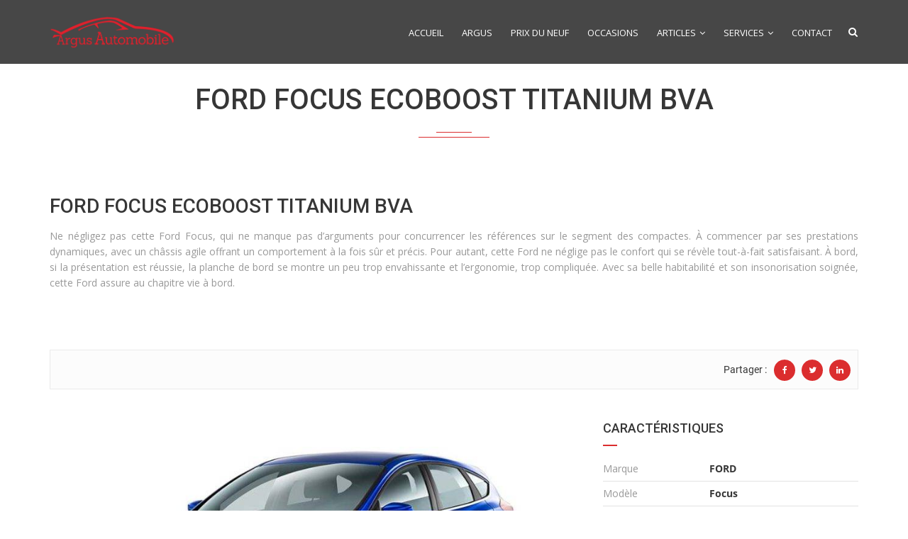

--- FILE ---
content_type: text/html; charset=UTF-8
request_url: https://www.argusautomobile.tn/argusauto/ford-focus-ecoboost-titanium-bva/
body_size: 23626
content:
<!DOCTYPE html>
<html lang="fr-FR" prefix="og: http://ogp.me/ns#" class="no-js">
<head>
	<meta charset="UTF-8">
	<meta http-equiv="X-UA-Compatible" content="IE=edge">
    <meta name="author" content="argusautomobile.tn" />
	<meta name="viewport" content="width=device-width, initial-scale=1, maximum-scale=1">	<meta name="DC.title" content="Argus automobile de Tunisie">
	<meta name="DC.title" content="Argus automobile de Tunisie">
	<meta name="DC.identifier" content="http://www.argusautomobile.tn/">
	<meta name="DC.description" content="L’Argus Automobile de Tunisie s’est spécialisée dans L’expertise, l’évaluation, l’achat et la vente de véhicules d’occasion en Tunisie.">
	<meta name="DC.subject" content="argus,automobile,tunisie,expertise,evaluation,achat,vente,conseil,occasion,voiture,auto,tunisia,l'argus">
    <meta name="viewport" content="width=device-width, initial-scale=1.0">
    <link rel="stylesheet" href="https://cdnjs.cloudflare.com/ajax/libs/font-awesome/4.7.0/css/font-awesome.min.css">
    <link href="//maxcdn.bootstrapcdn.com/font-awesome/4.1.0/css/font-awesome.min.css" rel="stylesheet">
<link href="https://maxcdn.bootstrapcdn.com/bootstrap/3.3.5/css/bootstrap.min.css" rel="stylesheet" integrity="sha256-MfvZlkHCEqatNoGiOXveE8FIwMzZg4W85qfrfIFBfYc= sha512-dTfge/zgoMYpP7QbHy4gWMEGsbsdZeCXz7irItjcC3sPUFtf0kuFbDz/ixG7ArTxmDjLXDmezHubeNikyKGVyQ==" crossorigin="anonymous">
	<link rel="profile" href="https://gmpg.org/xfn/11">	 
	<link rel="pingback" href="https://www.argusautomobile.tn/xmlrpc.php">
	<meta name="google-site-verification" content="7Upnlk1qiBWPvHo1303U55MkwbMtO5hi8mS23tx6Hss" />
	<link data-minify="1" rel="stylesheet" href="https://www.argusautomobile.tn/wp-content/cache/min/1/wp-content/themes/cardealer/css/style-edb2a2dd56d4cff165526f44c044b38d.css" type='text/css' />
	<link data-minify="1" rel="stylesheet" href="https://www.argusautomobile.tn/wp-content/cache/min/1/wp-content/themes/cardealer/fonts/fonts-faeb83077ad945e41a15ad8ac065ed80.css" type='text/css' />
		<title>FORD FOCUS ECOBOOST TITANIUM BVA - Argus Automobile de Tunisie</title><link rel="stylesheet" href="https://fonts.googleapis.com/css?family=Open%20Sans%3A400%7CRoboto%3A500&subset=" />
<meta name='robots' content='max-image-preview:large' />

<!-- This site is optimized with the Yoast SEO Premium plugin v10.0.1 - https://yoast.com/wordpress/plugins/seo/ -->
<meta name="description" content="Ne négligez pas cette Ford Focus, qui ne manque pas d’arguments pour concurrencer les références sur le segment des compactes. À commencer par ses presta"/>
<link rel="canonical" href="https://www.argusautomobile.tn/argusauto/ford-focus-ecoboost-titanium-bva/" />
<meta property="og:locale" content="fr_FR" />
<meta property="og:type" content="article" />
<meta property="og:title" content="FORD FOCUS ECOBOOST TITANIUM BVA" />
<meta property="og:description" content="Ne négligez pas cette Ford Focus, qui ne manque pas d’arguments pour concurrencer les références sur le segment des compactes. À commencer par ses prestations dynamiques, avec un châssis agile offrant un comportement à la fois sûr et précis. Pour autant, cette Ford ne néglige pas le confort qui se révèle tout-à-fait satisfaisant. À bord, si la présentation est réussie, la planche de bord se montre un peu trop envahissante et l’ergonomie, trop compliquée. Avec sa belle habitabilité et son insonorisation soignée, cette Ford assure au chapitre vie à bord." />
<meta property="og:url" content="https://www.argusautomobile.tn/argusauto/ford-focus-ecoboost-titanium-bva/" />
<meta property="og:site_name" content="Argus Automobile de Tunisie" />
<meta property="article:publisher" content="https://www.facebook.com/ArgusTunisie" />
<meta property="fb:app_id" content="575650669170329" />
<meta property="og:image" content="https://www.argusautomobile.tn/wp-content/uploads/2023/04/Ford-Focus-5p-new.jpg" />
<meta property="og:image:secure_url" content="https://www.argusautomobile.tn/wp-content/uploads/2023/04/Ford-Focus-5p-new.jpg" />
<meta property="og:image:width" content="900" />
<meta property="og:image:height" content="600" />
<meta property="og:image:alt" content="Ford Focus" />
<meta name="twitter:card" content="summary_large_image" />
<meta name="twitter:description" content="Ne négligez pas cette Ford Focus, qui ne manque pas d’arguments pour concurrencer les références sur le segment des compactes. À commencer par ses prestations dynamiques, avec un châssis agile offrant un comportement à la fois sûr et précis. Pour autant, cette Ford ne néglige pas le confort qui se révèle tout-à-fait satisfaisant. À bord, si la présentation est réussie, la planche de bord se montre un peu trop envahissante et l’ergonomie, trop compliquée. Avec sa belle habitabilité et son insonorisation soignée, cette Ford assure au chapitre vie à bord." />
<meta name="twitter:title" content="FORD FOCUS ECOBOOST TITANIUM BVA" />
<meta name="twitter:site" content="@FouedHamou96912" />
<meta name="twitter:image" content="https://www.argusautomobile.tn/wp-content/uploads/2023/04/Ford-Focus-5p-new.jpg" />
<meta name="twitter:creator" content="@FouedHamou96912" />
<script type='application/ld+json'>{"@context":"https://schema.org","@type":"Organization","url":"https://www.argusautomobile.tn/","sameAs":["https://www.facebook.com/ArgusTunisie","https://www.instagram.com/argusautomobile.tn/","https://www.linkedin.com/in/foued-hamouda-5b26993a/","https://www.youtube.com/channel/UCLZ-Rn-kfffqaEqW5XZhQcQ","https://twitter.com/FouedHamou96912"],"@id":"https://www.argusautomobile.tn/#organization","name":"Argus Automobile de Tunisie","logo":"https://www.argusautomobile.tn/wp-content/uploads/2017/01/LOGO-2.png"}</script>
<!-- / Yoast SEO Premium plugin. -->

<link rel='dns-prefetch' href='//www.googletagmanager.com' />
<link rel='dns-prefetch' href='//fonts.googleapis.com' />
<link rel='preconnect' href='https://fonts.gstatic.com' crossorigin />
<link rel="alternate" type="application/rss+xml" title="Argus Automobile de Tunisie &raquo; Flux" href="https://www.argusautomobile.tn/feed/" />
<link rel="alternate" type="application/rss+xml" title="Argus Automobile de Tunisie &raquo; Flux des commentaires" href="https://www.argusautomobile.tn/comments/feed/" />
<link rel="alternate" type="application/rss+xml" title="Argus Automobile de Tunisie &raquo; FORD FOCUS ECOBOOST TITANIUM BVA Flux des commentaires" href="https://www.argusautomobile.tn/argusauto/ford-focus-ecoboost-titanium-bva/feed/" />
<link data-minify="1" rel='stylesheet' id='wcpcsup-main-css' href='https://www.argusautomobile.tn/wp-content/cache/min/1/wp-content/plugins/woo-product-carousel-slider-and-grid-ultimate/assets/css/style-5466077ed1346449518cd9afa133bc59.css' type='text/css' media='all' />
<link data-minify="1" rel='stylesheet' id='wcpcsup-swmodal-css' href='https://www.argusautomobile.tn/wp-content/cache/min/1/wp-content/plugins/woo-product-carousel-slider-and-grid-ultimate/assets/css/swmodal-0aacb6ed77f5856ba3202c7b7174dc5a.css' type='text/css' media='all' />
<link rel='stylesheet' id='wcpcsup-swiper-css' href='https://www.argusautomobile.tn/wp-content/plugins/woo-product-carousel-slider-and-grid-ultimate/assets/css/swiper-bundle.min.css' type='text/css' media='all' />
<link data-minify="1" rel='stylesheet' id='pfc-style-css' href='https://www.argusautomobile.tn/wp-content/cache/min/1/wp-content/plugins/posts-from-category/assets/pfc-style-dd0b8e591c6e2c067533eb2d05c1f337.css' type='text/css' media='all' />
<link rel='stylesheet' id='font-awesome-theme-css' href='https://www.argusautomobile.tn/wp-content/themes/cardealer/css/font-awesome.min.css' type='text/css' media='all' />
<link rel='stylesheet' id='cardealer-flaticon-css' href='https://www.argusautomobile.tn/wp-content/themes/cardealer/css/flaticon.min.css' type='text/css' media='all' />
<link rel='stylesheet' id='bootstrap-css' href='https://www.argusautomobile.tn/wp-content/themes/cardealer/css/bootstrap.min.css' type='text/css' media='all' />
<link rel='stylesheet' id='cardealer-mega_menu-css' href='https://www.argusautomobile.tn/wp-content/themes/cardealer/css/mega-menu/mega_menu.min.css' type='text/css' media='all' />
<link data-minify="1" rel='stylesheet' id='cardealer-main-css' href='https://www.argusautomobile.tn/wp-content/cache/min/1/wp-content/themes/cardealer/css/style-ee0294dccb1d41f3e94ce212b7bc6b51.css' type='text/css' media='all' />
<style id='cardealer-main-inline-css' type='text/css'>
.mega-menu .menu-logo {
    padding: 20px 0;
}

.sticky-logo {
    height: 45px !important;
}
@media screen and (max-width: 991px) {
#mega-menu-wrap-primary-menu .mega-menu-toggle {
    /*display: block !important;
    z-index: 10000;*/
}
.mega-menu .menu-logo {
    padding: 20px 0;
}
}
@media screen and (max-width: 800px) {
.search-box.not-click {
    margin-top: 19px;
    margin-left: 41px !important;
    margin-right: 22px;
}}
@media screen (min-width: 500px) and (max-width: 600px) {
    .search-block .sort-filters-box{
    width: 32% !important;
    float: left;
}}
@media screen and (max-width: 600px) {
.search-box.not-click {
    margin-top: 19px;
    margin-left: 41px !important;
    margin-right: 22px;
}
    .blog-2 .blog-description a {
    margin-bottom: 15px;
    font-size: 11px;
    display: block;
    color: #323232;
    font-weight: 600;
    text-transform: uppercase;
}
   h1 {
    font-family: Roboto, Arial, Helvetica, sans-serif;
    font-weight: 500;
    text-transform: uppercasne;
    font-size: 20px !important;
    line-height: 50px;
    letter-spacing: 0px;
    text-align:center;
} 
h2 {
    font-size: 20px !important;
}
.vc_empty_space{
    height: 0px !important;
}
}
@media screen and (max-width: 360px) {
    .mega-menu .menu-logo {
    padding: 20px 0;
}
.intermediate-element {
    width: 330px !important;
    height: 50% !important;
}
#voiture {
    width: 300px !important;
}
    .page-section-ptb, .content-wrapper-vc-enabled, .content-wrapper.blog {
    padding: 0px 0 !important;
}
    .pagination > li > a, .pagination > li > span {
    padding: 8px 8px !important;
    border: 1px solid #e3e3e3;
        border-top-color: rgb(227, 227, 227);
        border-right-color: rgb(227, 227, 227);
        border-bottom-color: rgb(227, 227, 227);
        border-left-color: rgb(227, 227, 227);
    border-radius: 0;
}
    h1.text-orange {
    padding-top: 0px !important;
    width: 100%;
}
.search-logo {
    padding: 0px !important;
    border-radius: 0;
    border: 0;
}
h1 {
    font-family: Roboto, Arial, Helvetica, sans-serif;
    font-weight: 500;
    text-transform: uppercasne;
    font-size: 20px !important;
    line-height: 50px;
    letter-spacing: 0px;
    text-align:center;
}
h2 {
    font-size: 20px !important;
}

h3 {
    font-family: Roboto, Arial, Helvetica, sans-serif;
    font-weight: 500;
    text-transform: uppercase;
    font-size: 16px;
    line-height: 0px;
    letter-spacing: 0px;
    text-align: center !important;
}
.searchform .search.search-open .search-box {
  top: 0px !important;
right: 0px;
}

}
.dd_devis {
    display: none !important;
}


.wpb_revslider_element { margin-bottom:0; }

.ssss {
    display:none;
}
.site-layout-boxed #page,.site-layout-framed #page,.site-layout-rounded #page {
  max-width: 1240px;
}
.site-layout-boxed .vc_row[data-vc-full-width="true"]:not([data-vc-stretch-content="true"]) {
  padding-right: 35px !important;
  padding-left: 35px !important;
}
.site-layout-boxed .vc_row[data-vc-full-width="true"] {
  margin-left: -50px !important;
  margin-right: -50px !important;
}
h1,h2,h3,h4,h5,h6,body,html {
  font-family: Open Sans, Arial, Helvetica, sans-serif;
  font-weight: 400;
  text-transform: none;
  font-size: 14px;
  line-height: 22px;
  letter-spacing: 0px;
}
h1 {
  font-family: Roboto, Arial, Helvetica, sans-serif;
  font-weight: 500;
  text-transform: uppercase;
  font-size: 40px;
  line-height: 50px;
  letter-spacing: 0px;
}
h2 {
  font-family: Roboto, Arial, Helvetica, sans-serif;
  font-weight: 500;
  text-transform: uppercase;
  font-size: 36px;
  line-height: 46px;
  letter-spacing: 0px;
}
h3 {
  font-family: Roboto, Arial, Helvetica, sans-serif;
  font-weight: 500;
  text-transform: uppercase;
  font-size: 28px;
  line-height: 42px;
  letter-spacing: 0px;
}
h4 {
  font-family: Roboto, Arial, Helvetica, sans-serif;
  font-weight: 500;
  text-transform: uppercase;
  font-size: 24px;
  line-height: 36px;
  letter-spacing: 0px;
}
h5 {
  font-family: Roboto, Arial, Helvetica, sans-serif;
  font-weight: 500;
  text-transform: uppercase;
  font-size: 18px;
  line-height: 30px;
  letter-spacing: 0px;
}
h6 {
  font-family: Roboto, Arial, Helvetica, sans-serif;
  font-weight: 500;
  text-transform: uppercase;
  font-size: 16px;
  line-height: 24px;
  letter-spacing: 0px;
}
.site-logo {
  height: 50px;
}
.woocommerce-page .site-logo, .woocommerce .site-logo {
  height: 50px;
}
.inner-intro {
  height: 173px;
}
.woocommerce-page .sticky-logo, .woocommerce .sticky-logo {
  height: 50px;
}
.sticky-logo {
  height: 50px;
}
.sticky-logo-text {
  font-size: 32;
  color: #db2d2e;
}
.header_intro_bg-image {
  background-image: url('https://www.argusautomobile.tn/wp-content/themes/cardealer/images/default/page-header-bg.jpg');
  background-position: center center;
  background-attachment: scroll;
  background-size: cover;
  background-repeat: no-repeat;
}
.header_intro_opacity::before {
  background-color: rgba(0,0,0,0.7);
}
#header {
  background-color: #FFFFFF;
}
header, header a, #header .menu-inner div > .row #primary-menu > li.menu-item > a, #header .menu .menu-inner div > .row .mega-menu-wrap #mega-menu-primary-menu > li > a, #header .menu-inner #mega-menu-primary-menu > li.menu-item .menu-item-woocommerce-cart-wrapper > a, #header #mega-menu-primary-menu > li > .searchform .search > a, #header #mega-menu-wrap-primary-menu .mega-menu-toggle .mega-toggle-block-1:before,.menu-logo .site-description, #header #primary-menu > li > .searchform .search > a {
  color: #FFFFFF;
}
.mega-menu .menu-mobile-collapse-trigger:before, .mega-menu .menu-mobile-collapse-trigger:after, .mega-menu  .menu-mobile-collapse-trigger span {
  background-color: #FFFFFF;
}
header a:hover, #header .menu-inner div > .row #primary-menu > li.menu-item:hover > a, #header .menu-inner div > .row #primary-menu > li.menu-item > a:hover, #header .menu-inner div > .row .mega-menu-wrap #mega-menu-primary-menu > li:hover > a, #header .menu-inner div > .row .mega-menu-wrap #mega-menu-primary-menu > li > a:hover, #header .menu-inner #mega-menu-primary-menu > li.menu-item .menu-item-woocommerce-cart-wrapper > a:hover, #header .menu-inner #mega-menu-primary-menu > li > .searchform .search > a:hover, #header .menu .menu-inner div > .row .mega-menu-wrap #mega-menu-primary-menu > li.mega-current-menu-item  > a, #header .menu .menu-inner div > .row .mega-menu-wrap #mega-menu-primary-menu > li.mega-current-menu-ancestor > a, #header .menu .menu-inner div > .row .mega-menu-wrap #mega-menu-primary-menu > li > ul.mega-sub-menu li.mega-current-menu-ancestor > a, #header .menu .menu-inner div > .row .mega-menu-wrap #mega-menu-primary-menu > li > ul.mega-sub-menu li.mega-current-menu-item > a, #header .menu .menu-inner div > .row #primary-menu > li.current-menu-ancestor > a, #header .menu .menu-inner div > .row #primary-menu > li > .drop-down-multilevel .current-menu-item a, #header .menu .menu-inner div > .row .mega-menu-wrap #mega-menu-primary-menu > li > ul > li a:hover, #header .mega-menu .drop-down-multilevel li:hover > a, .mega-menu .drop-down-multilevel li:hover > a i.fa, #header .menu .menu-inner div > .row #primary-menu > li.current-menu-item > a, #header #mega-menu-wrap-primary-menu #mega-menu-primary-menu > li.mega-menu-flyout ul.mega-sub-menu li.mega-menu-item a.mega-menu-link:focus, #header #mega-menu-wrap-primary-menu #mega-menu-primary-menu > li.mega-menu-megamenu > ul.mega-sub-menu > li.mega-menu-item > a.mega-menu-link:focus, #header .menu-inner div > .row #primary-menu > li > .menu-item-woocommerce-cart-wrapper > a:hover, #header .menu-inner div > .row #primary-menu > li > .searchform .search > a:hover {
  color: #DB2D2E;
}
#header .mega-menu .cart-contents .woo-cart-details.count, .mega-menu .menu-item-compare .compare-details.count, #header .menu .menu-inner div > .row #primary-menu > li.menu-item.cdfs-add-vehicle > a {
  background-color: #DB2D2E;
}
header .mega-menu.desktopTopFixed .menu-list-items, header .mega-menu.mobileTopFixed .menu-list-items {
  background-color: #0C0C0C;
}
header .desktopTopFixed  a, header .mobileTopFixed  a, #header .desktopTopFixed .menu-inner div > .row #primary-menu > li.menu-item > a, #header .mobileTopFixed .menu-inner div > .row #primary-menu > li.menu-item > a, #header .desktopTopFixed .menu-inner div > .row #primary-menu > li.menu-item > a, #header .desktopTopFixed .menu-inner div > .row .mega-menu-wrap #mega-menu-primary-menu > li > a, #header .mobileTopFixed .menu-inner div > .row .mega-menu-wrap #mega-menu-primary-menu > li > a, #header .desktopTopFixed .menu-inner div > .row .mega-menu-wrap #mega-menu-primary-menu > li > a, #header .desktopTopFixed .menu-inner #mega-menu-primary-menu > li.menu-item .menu-item-woocommerce-cart-wrapper > a, #header .desktopTopFixed #mega-menu-primary-menu > li > .searchform .search > a, #header .mobileTopFixed #mega-menu-wrap-primary-menu .mega-menu-toggle .mega-toggle-block-1:before, #header .desktopTopFixed .menu-inner div > .row #primary-menu > li > .menu-item-woocommerce-cart-wrapper > a, #header .desktopTopFixed .menu-inner div > .row #primary-menu > li > .searchform .search > a {
  color: #FFFFFF;
}
.mega-menu.mobileTopFixed .menu-mobile-collapse-trigger:before, .mega-menu.mobileTopFixed  .menu-mobile-collapse-trigger:after, .mega-menu.mobileTopFixed  .menu-mobile-collapse-trigger span {
  background-color: #FFFFFF;
}
header .desktopTopFixed  a:hover, #header .desktopTopFixed .menu-inner div > .row #primary-menu > li.menu-item > a:hover, #header .desktopTopFixed .menu-inner div > .row .mega-menu-wrap #mega-menu-primary-menu > li.mega-current-menu-item  > a, #header .desktopTopFixed .menu-inner div > .row .mega-menu-wrap #mega-menu-primary-menu > li > a:hover, #header .desktopTopFixed .menu-inner div > .row .mega-menu-wrap #mega-menu-primary-menu > li > ul > li a:hover, #header .desktopTopFixed .menu-inner #mega-menu-primary-menu > li.menu-item .menu-item-woocommerce-cart-wrapper > a:hover, #header .desktopTopFixed #mega-menu-primary-menu > li > .searchform .search > a:hover, #header .desktopTopFixed .menu-inner div > .row .mega-menu-wrap #mega-menu-primary-menu > li.mega-current-menu-ancestor  > a, #header .desktopTopFixed .menu-inner div > .row .mega-menu-wrap #mega-menu-primary-menu > li > ul.mega-sub-menu li.mega-current-menu-ancestor > a, #header .desktopTopFixed .menu-inner div > .row .mega-menu-wrap #mega-menu-primary-menu > li > ul.mega-sub-menu li.mega-current-menu-item a, #header .desktopTopFixed .menu-inner div > .row #primary-menu > li.current-menu-ancestor > a, #header .desktopTopFixed .menu-inner div > .row #primary-menu > li.current-menu-item > a, #header .desktopTopFixed .menu-inner div > .row #primary-menu > li.current-menu-ancestor .drop-down-multilevel li.current-menu-item > a, #header .desktopTopFixed #mega-menu-wrap-primary-menu #mega-menu-primary-menu > li.mega-menu-flyout ul.mega-sub-menu li.mega-menu-item a.mega-menu-link:focus, #header .mobileTopFixed #mega-menu-wrap-primary-menu #mega-menu-primary-menu > li.mega-menu-flyout ul.mega-sub-menu li.mega-menu-item a.mega-menu-link:focus, #header .desktopTopFixed #mega-menu-wrap-primary-menu #mega-menu-primary-menu > li.mega-menu-megamenu > ul.mega-sub-menu > li.mega-menu-item > a.mega-menu-link:focus,
#header .mobileTopFixed #mega-menu-wrap-primary-menu #mega-menu-primary-menu > li.mega-menu-megamenu > ul.mega-sub-menu > li.mega-menu-item > a.mega-menu-link:focus, #header .mega-menu.desktopTopFixed .drop-down-multilevel li:hover > a, #header .mega-menu.mobileTopFixed .drop-down-multilevel li:hover > a, #header .desktopTopFixed .menu-inner div > .row #primary-menu > li > .menu-item-woocommerce-cart-wrapper > a:hover, #header .desktopTopFixed .menu-inner div > .row #primary-menu > li > .searchform .search > a:hover {
  color: #DB2D2E;
}
header .menu .desktopTopFixed .menu-list-items, header .menu .mobileTopFixed .menu-list-items {
  height: 35px;
}
.geo-bar {
  background-color: #DB2D2E;
}
.social-full a, footer .widgettitle, .footer-box .box-content h6, footer .widget.widget_rss ul li .rss-date {
  color: #FFFFFF;
}
.social-full a i {
  color: rgba(255,255,255,0.5);
}
footer, footer a, .footer input, footer p, footer ul li a, footer .textwidget ul li a, footer .widget ul li a,  footer span, footer footer .widget_recent_entries .recent-post-info a, footer .widget_recent_entries .recent-post-info span, footer .widget_recent_entries .recent-post-info a, footer ul li i {
  color: #909090;
}
footer cite, footer .address ul li i, footer .usefull-link ul li a i, footer .widget_recent_entries .recent-post-info i, footer .widget.widget_recent_comments ul li a, footer .widget.widget_rss ul li a, .widget ul li > a:hover, #footer .widget_recent_entries .recent-post-info a:hover, footer .widget ul li a:hover, footer .widget.widget_archive ul li:hover > a, .copyright-block a:hover {
  color: #FF0000;
}
.footer_bg-image {
  background-repeat: no-repeat;
  background-size: cover;
  background-attachment: fixed;
  background-position: center center;
  background-image: url('https://www.argusautomobile.tn/wp-content/themes/cardealer/images/default/page-footer-bg.jpg');
}
.footer_opacity::before {
  background-color: rgba(0,0,0,0.9);
}
.copyright-block {
  background-color: #000000;
}
.copyright-block, .copyright-block a {
  color: #626262;
}
.copyright-block::before {
  background-color: rgba(0,0,0,0.8);
}
a, button, input, .text-red, .car-item .car-content a, .custom-block-1 a, .counter i, #header .topbar a:hover, .testimonial-1 .testimonial-block .testimonial-avtar h6, .testimonial-1 .testimonial-block:hover .testimonial-content i, .owl-carousel .owl-nav i, .call-to-action .border, .counter.icon b, .call-to-action i, .play-video .video-info a i, .feature-box i, .feature-box.left-align .icon i:before, .feature-box.left-align .icon i:before, .blog-2 .blog-content .blog-meta ul li a, .news-letter-main h4, .testimonial-4 .testimonial-block i, .feature-box.right-align .icon i:before, .isotope-filters  button.active, .isotope-filters  button:hover, .isotope .car-item-3 .car-popup a, .team .team-social a, .car-item .car-overlay-banner ul li a:hover, .tab-vertical.tabs-left .nav-tabs > li > a:hover, .tab-vertical.tabs-left .nav-tabs > li.active > a, ul.list li > i, .accordion .accordion-title a:hover, .accordion .accordion-title a:hover:after, .widget.widget_archive ul li:hover > a, .widget.widget_categories ul li:hover > a, .widget.widget_recent_comments ul li a:hover, .widget_archive ul li:hover i, .widget.widget_pages ul li:hover > a, .car-details .car-price .new-price, ul.list-col-2 li i, ul.list-col-3 li i, .tab-isotope-2 .list-style-1 li i, .tab-isotope-2 div i, ul.list-col-4 li i, .entry-meta ul li i, .entry-meta i, .entry-title a:hover, .entry-meta ul li a:hover, .entry-meta a:hover, .comments-1 .comments-info a, .woocommerce .star-rating span:before, .widget.woocommerce ul.product_list_widget  li a:hover, .widget.woocommerce ul.product_list_widget li ins .amount, .woocommerce .comment-form-rating p.stars a, .single-product .shipping-taxable .entry-summary .price ins .amount, .single-product .shipping-taxable .entry-summary .price ins .amount span, .woocommerce .cart-collaterals .cart_totals .order-total .amount, .woocommerce .woocommerce-checkout-review-order table tfoot .order-total .amount, .woocommerce .woocommerce-info:before, .woocommerce-MyAccount-navigation ul li.is-active a, .blog-2 .blog-description a:hover, .blog-1 .blog-content a.link:hover, .content-box-5 a:hover, .tab-vertical.tabs-left .nav-tabs > li.active > a:before, #tabs ul.tabs li.active, #tabs ul.tabs li.active:focus, #tabs ul.tabs li:hover, .widget_breadcrumb_navxt a, .product-listing .car-grid .car-title a:hover, .product-listing .car-grid .price span, .button.white, .mega-menu .menu-links > li.current-menu-item > a, #mega-menu-wrap-primary-menu #mega-menu-primary-menu > li.mega-menu-item.mega-current-menu-item > a, #header #mega-menu-wrap-primary-menu #mega-menu-primary-menu > li.mega-menu-item.mega-current-menu-ancestor > ul.mega-sub-menu > li.mega-current-menu-item > a, .countdown li span, .topbar_item_type-woo_cart .drop-content .price, .feature-box.left-icon.box-hover:hover .content h6, .feature-box.right-icon.box-hover:hover .content h6, .social.style-1 a:hover i, .bbp-forums a, #buddypress a.activity-time-since, #header.transparent-fullwidth .mega-menu .menu-links > li.current-menu-ancestor > a, .sort-filters-box .stripe, .sidebar .cars_filters .cars-total-vehicles .stripe, .cars-top-filters-box-left #slider-amount, .widget.widget_rss ul li a, .widget.widget_recent_comments ul li a, .modal .close, .woocommerce table.order_details tfoot tr .amount, .woocommerce .product_cat-clothing p.price span, .error-page .error-content p a, .widget_breadcrumb_navxt a:hover, .woocommerce-MyAccount-navigation ul li a:hover, .woocommerce-MyAccount-navigation ul li.is-active a, .table-scroll .compare-list .price .new-price, .blog .blog-2 .blog-description .read-more, cite, blockquote cite, #cancel-comment-reply-link, .comments-1 .comments-info .comment-date a:hover, .entry-title i, .widget ul li > a:hover, .widget_recent_entries .recent-post-info a:hover, .cd_maintenance .footer-widget a, ul.page-breadcrumb li:hover:before, ul.page-breadcrumb li:hover span, .item-listing > .item > .portfolio-item .portfolio-caption a:hover, .promocode-box h4, .feature-box.default-feature.box-hover:hover .content h6, #header.default-header #primary-menu > li.menu-item.current-menu-item > a, #header.default-header #primary-menu > li.menu-item > a:hover, #header.default-header #primary-menu > li > .menu-item-woocommerce-cart-wrapper > a:hover, #header.default-header #primary-menu > li > .searchform .search > a:hover, #header.default-header #primary-menu > li.current-menu-ancestor > a, .footer .layout_2 .social ul li a:hover i, .wpb-js-composer .vc_tta.vc_tta-style-modern .vc_tta-panel .vc_tta-panel-title:hover>a, .potenza-custom-menu.horizontal ul.menu li:hover, .potenza-custom-menu.horizontal ul.menu li.glyph-icon:hover, .potenza-custom-menu.horizontal ul.menu li.active, .potenza-custom-menu.horizontal ul.menu li:hover a, .potenza-custom-menu.horizontal ul.menu li.glyph-icon:hover:before, .potenza-custom-menu.horizontal ul.menu li.active a, .potenza-custom-menu.horizontal ul.menu li.glyph-icon.active:before, .potenza-custom-menu.vertical ul.menu li:hover a, .potenza-custom-menu.vertical ul.menu li.glyph-icon:hover:before, .modal .modal-body a.cd-policy-terms, .modal .modal-body a.cd-policy-terms:hover, .footer .widget .widget-menu li a:hover, .footer .widget_categories .widget-menu li a:hover span, .product-listing.lazyload .sidebar .cars_filters .widgettitle a, .pricing-title .pricing-prize h2, .blog-2 .blog-content .blog-admin span a:hover, #header .topbar .language a.cardealer-current-lang:hover, #header .topbar .language a.cardealer-current-lang:hover, .language .drop-content a:hover, #header.defualt-header.boxed .topbar .language a:hover, #header .topbar .language .drop-content a:hover, #header.light .topbar .language .drop-content a:hover, #header.light-fullwidth .topbar .language .drop-content a:hover, #header.logo-center .topbar .language .drop-content a:hover, #header.logo-right .topbar .language .drop-content a:hover, #header.boxed .topbar .language .drop-content a:hover, #header .topbar .language a.cardealer-current-lang:hover, #header .topbar .language a.cardealer-current-lang:hover, .language .drop-content a:hover, #header .topbar .language .drop-content a:hover, #header .topbar .language ul li a:hover .lang-label, #header .topbar .language.style-horizontal ul li a:hover .lang-label, #header.defualt .topbar .language ul li a:hover .lang-label, #header.transparent-fullwidth .topbar .language ul li a:hover .lang-label, #header.defualt .topbar .language.style-horizontal ul li a:hover .lang-label, #header.transparent-fullwidth .topbar .language.style-horizontal ul li a:hover .lang-label {
  color: #db2d2e;
}
.button, .button.black:before, .topbar_item_type-woo_cart .shop .badge, .section-title .separator:before, .section-title .separator:after, .feature-box.round-icon h6:before, .skills-2 .bar, .maintenance-progress-bar .progress-bar .rotate, .maintenance-progress-bar .progress-bar .right, .counter h6:before, .owl-carousel.owl-theme .owl-dots .owl-dot.active span, .widget .widgettitle:before, .button.border:before, .blog-1 .blog-content a.link:before, .owl-carousel .owl-nav i:hover, .owl-carousel.owl-theme .owl-dots .owl-dot:hover span, .feature-box.round-border.box-hover:hover .icon i, .timeline > li:hover > .timeline-panel, .timeline > li:hover > .timeline-badge, .timeline .timeline-heading h5:before, .car-item:hover .separator:before, .car-item:hover .separator:after, .testimonial-2 .testimonial-content, .call-to-action .border, .ui-slider .ui-widget-header, .woocommerce .widget_price_filter .ui-slider .ui-slider-range, .feature-box.left-align.box-hover:hover, .feature-box.right-align.box-hover:hover, .car-item-2 .price, .blog-2 .blog-image .date-box span, .blog-2 .blog-description .separator:before, .blog-2 .blog-description .separator:after, .testimonial-3 .testimonial-content, .q-link.box-hover:hover, .share .blog-social li a, .isotope .car-item-3 .car-overlay, .team:hover, .isotope .car-item-3 .car-popup a:hover, .team .team-social li a:hover, .search-block.red-bg, .feature-box.round-icon.box-hover:hover i, .opening-hours h6:before, .team-2 .team-social ul li a, .accordion .accordion-title a.active, .widget_calendar #wp-calendar td#today, .widget_tag_cloud ul li a:hover, .pagination li a:focus, .pagination li a:hover, .pagination li span:focus, .pagination li span:hover, .pagination li span.current, .details-nav ul li a:hover, .car-details-sidebar h5:before, .share .single-share-box li a, .fuel-efficiency-detail, .share .share-button, .pagination > .active > a, .pagination > .active > a:focus, .pagination > .active > a:hover, .pagination > .active > span, .pagination > .active > span:focus, .pagination > .active > span:hover, .woocommerce ul.products li.product .add_to_cart_button, .woocommerce div.product form.cart .single_add_to_cart_button, .woocommerce .woocommerce-message .button, .woocommerce-cart .cart_totals .checkout-button.alt, .related.products .owl-carousel .owl-item .item .button, .woocommerce nav.woocommerce-pagination ul li a:focus, .woocommerce nav.woocommerce-pagination ul li a:hover, .woocommerce nav.woocommerce-pagination ul li span.current, .pagination ul li a:focus, .pagination ul li a:hover, .pagination ul li span.current, .woocommerce footer .button, .woocommerce .widget_shopping_cart_content .button, .woocommerce .sidebar .button, .woocommerce footer .button:hover, .woocommerce .widget_shopping_cart_content .button:hover, .woocommerce .sidebar .button:hover, .tagcloud a:hover, .widget.woocommerce input[type=submit], .woocommerce div.product .woocommerce-tabs ul.tabs li.active a, .woocommerce div.product .woocommerce-tabs .wc-tab h2:before, .woocommerce #review_form .comment-reply-title:before, .woocommerce div.product .woocommerce-tabs ul.tabs li, .woocommerce #respond input#submit, .woocommerce div.product .woocommerce-tabs ul.tabs li.active:hover a, .woocommerce .woocommerce-message .button:hover, .woocommerce-cart table.shop_table.cart .button, .woocommerce-cart table.shop_table.cart .coupon + .button:hover, .woocommerce-cart .cart_totals .checkout-button.alt:hover, .woocommerce .woocommerce-checkout h3:before, #add_payment_method #payment div.form-row #place_order, .woocommerce-cart #payment div.form-row #place_order, .woocommerce-checkout #payment div.form-row #place_order, .woocommerce-account form .button, .woocommerce .woocommerce-info .button, .woocommerce .woocommerce-info .button:hover, .woocommerce-MyAccount-content table.my_account_orders td .button, .woocommerce-checkout .woocommerce form.login .button, .woocommerce-checkout .woocommerce form.checkout_coupon .button, .product-listing .car-grid .car-title a:before, .car-details .slider-for .slick-prev:hover, .car-details .slider-for .slick-prev:focus, .car-details .slider-for .slick-next:hover, .slider-for .slick-next:focus, .tags-2 ul li a:hover, .theme-bg, .custom-block-3 .title h3:before, .menu-item-woocommerce-cart-wrapper .woo-cart-details.count, .woocommerce-MyAccount-content table.my_account_orders td .button, .widget .widgettitle::before, .woocommerce .return-to-shop a.button, .woocommerce .return-to-shop a.button:hover, .mega-menu a.button.wc-forward, .mega-menu a.button.wc-forward:hover, .topbar_item_type-woo_cart .drop-content .checkout a, .button.gray:before, .social.style-2 a:hover i, .social.style-3 a i, #buddypress #item-nav .item-list-tabs#object-nav ul li.selected a, #buddypress #item-body .item-list-tabs#subnav ul li.selected a, .car-detail-post-option > ul li a i, .woocommerce-order-received .woocommerce h2:before, .title-underline:before, .widget .widgettitle::before, .woocommerce .woocommerce-info .button, .comments-info .reply .comment-reply-link, .footer h6:before, .ui-state-default.ui-state-active, .ui-widget-content .ui-state-default.ui-state-active, .cd_maintenance .footer-widget .footer-widget-social li a:hover, .sidebar-widget #searchsubmit, body.single-cars  .car-details-sidebar .woocommerce.add_to_cart_inline .button, .topbar .top-promocode-box .button::before, .slider-content.vehicle-search-section .search-tab ul.tabs li.active, .slider-content.vehicle-search-section .search-tab ul.tabs li.active:focus, .slider-content.vehicle-search-section .search-tab ul.tabs li:hover, .search-logo ul.tabs li.active, .search-logo ul.tabs li.active:focus, .search-logo ul.tabs li:hover, .cars_condition_carousel-wrapper .cardealer-tabs .tabs li.active, .cars_condition_carousel-wrapper .cardealer-tabs .tabs li.active:focus, .cars_condition_carousel-wrapper .cardealer-tabs .tabs li:hover, .overview-share .share ul li a:hover, .wpb-js-composer .vc_tta.vc_general.vc_tta-tabs.vc_tta-style-flat li.vc_tta-tab.vc_active a, .wpb-js-composer .vc_tta.vc_general.vc_tta-tabs.vc_tta-style-flat li.vc_tta-tab:hover a, .wpb-js-composer .entry-content .vc_tta.vc_tta-style-flat .vc_tta-panel.vc_active .vc_tta-panel-title > a, .wpb-js-composer .vc_tta.vc_general.vc_tta-accordion.vc_tta-style-flat .vc_tta-panel-heading:hover, .wpb-js-composer .vc_tta.vc_general.vc_tta-accordion.vc_tta-style-outline .vc_tta-panel.vc_active .vc_tta-panel-heading, .wpb-js-composer .vc_tta.vc_general.vc_tta-accordion.vc_tta-style-outline .vc_tta-panel-heading:hover, #header .menu .menu-inner div > .row #primary-menu > li.menu-item.cdfs-add-vehicle > a, #header .menu .menu-inner div > .row #mega-menu-primary-menu > li.menu-item.cdfs-add-vehicle > a, .slick_sider.video-slider .slick-prev, .slick_sider.video-slider .slick-next, .potenza-custom-menu.horizontal ul.menu li, .feature-box.feature-border.round-icon h6:before, .feature-box.feature-border.style-4 h6:before, .feature-box.feature-border.style-5 h6:before, .feature-box.feature-border.style-6 h6:before, .feature-box.feature-border.style-7 h6:before, .feature-box.feature-border.style-8 h6:before, .feature-box.feature-border.style-9 h6:before, .woocommerce-checkout .select2-dropdown .select2-results__option.select2-results__option--highlighted, .product-listing.lazyload .widget.widget_search #searchsubmit, .product-listing.default .widget.widget_search #searchsubmit, .pricing-table.active .pricing-title h2.text-bg, .pricing-table.active .pricing-order, .search-logo-box:hover span {
  background-color: #db2d2e;
}
.play-video .video-info:before, .car-item .car-overlay-banner {
  background: rgba(219,45,46,.8) !important;
}
#page .theme-bg, .theme-bg .vc_row-background-overlay, #header.default-header.boxed .topbar {
  background-color: #db2d2e !important;
}
#header .mega-menu .widget_shopping_cart_content, .button.border:hover, .button.border:focus, .button.border:active, .search-box, .owl-carousel .owl-nav i:hover, .menu-item-search .search .search-box input:focus, .feature-box.round-border.box-hover:hover .icon, .feature-box-3.box-hover:hover .icon i, .testimonial-2 .testimonial-info .testimonial-avatar img, .ui-state-default, .ui-widget-content .ui-state-default, .ui-widget-header .ui-state-default, .woocommerce .widget_price_filter .ui-slider .ui-slider-handle, .form-group input:focus, .news-letter input:focus, .form-group textarea:focus, .wpcf7-form input[type="text"]:focus, .wpcf7-form input[type="email"]:focus, .wpcf7-form textarea:focus, .accordion .accordion-title a.active, .widget_search input:focus, .widget_tag_cloud ul li a:hover, .form-control:focus, .pagination li a:focus, .pagination li a:hover, .pagination li span:focus, .pagination li span:hover, .pagination li span.current, .details-nav ul li a:hover, .pagination > .active > a, .pagination > .active > a:focus, .pagination > .active > a:hover, .pagination > .active > span, .pagination > .active > span:focus, .pagination > .active > span:hover, .section-field input:focus, .section-field textarea:focus, .post-password-form input[type="password"]:focus, .woocommerce nav.woocommerce-pagination ul li a:focus, .woocommerce nav.woocommerce-pagination ul li a:hover, .woocommerce nav.woocommerce-pagination ul li span.current, .pagination ul li a:focus, .pagination ul li a:hover, .pagination ul li span.current, .tagcloud a:hover, .widget.woocommerce input.search-field:focus, .woocommerce .comment-form input[type="text"]:focus,
.woocommerce .comment-form input[type="email"]:focus, .woocommerce .comment-form textarea:focus, .woocommerce-account .woocommerce form .input-text:focus, .car-details .slider-for .slick-prev:hover, .car-details .slider-for .slick-prev:focus, .car-details .slider-for .slick-next:hover, .slider-for .slick-next:focus, .tags-2 ul li a:hover, .woocommerce-MyAccount-navigation ul li a:hover, .woocommerce-MyAccount-navigation ul li.is-active a, .table-scroll .compare-list td .remove, .news-letter-main .news-letter-form input:focus, #inquiry-form .form-control:focus, #inquiry-form .form-controltextarea:focus, .footer .news-letter .form-control:focus, .wpcf7-form .contact-form.appointment-form.appointment-form-light input[type="text"]:focus, .wpcf7-form .contact-form.appointment-form.appointment-form-light input[type="email"]:focus, .wpcf7-form .contact-form.appointment-form.appointment-form-light textarea:focus, .product-listing.lazyload .widget.widget_search input:focus, .product-listing.default .widget.widget_search input:focus {
  border-color: #db2d2e;
}
.testimonial-2 .testimonial-content:before, .testimonial-3 .testimonial-content:before, .woocommerce .woocommerce-info, .mega-menu .drop-down-multilevel, #header #mega-menu-wrap-primary-menu #mega-menu-primary-menu li.mega-menu-item > ul.mega-sub-menu {
  border-top-color: #db2d2e;
}
.isotope-filters  button.active, .isotope-filters  button:hover, #tabs ul.tabs li.active, #tabs ul.tabs li.active:focus, #tabs ul.tabs li:hover {
  border-bottom-color: #db2d2e;
}
.timeline > li:hover > .timeline-panel:after, .tab-vertical.tabs-left .nav-tabs > li > a:hover, .tab-vertical.tabs-left .nav-tabs > li.active > a, .post.sticky {
  border-left-color: #db2d2e;
}
.timeline > li.timeline-inverted:hover > .timeline-panel:after, .timeline > li.timeline-item:hover > .timeline-panel:after {
  border-right-color: #db2d2e;
}
h1, h2, h3, h4, h5, h6, .blog-1 .blog-content a.link, .counter b, .car-item .price span.new-price, .button.border, .q-link i, .blog-2 .blog-description a, .content-box-5 a, .text-black, .tab-vertical.tabs-left .nav-tabs > li > a, .timeline > li > .timeline-badge h4, .opening-hours strong, #tabs .tabs li, .accordion .accordion-title a, .accordion .accordion-title a:after, .sorting-options-main .price-slide .price label, .sorting-options-main .price-search span, .product-listing .car-grid .car-title a, .car-details-sidebar .details-block ul li strong, .car-details .slider-for .slick-next:before, .entry-title a, .post-password-form input[type="password"], .product .price span, .woocommerce-cart table.shop_table.cart td.product-subtotal .amount, .woocommerce-cart table.shop_table.cart td.product-price .amount, .woocommerce-cart table.shop_table.cart td.product-quantity .qty, .woocommerce .woocommerce-checkout .form-row input.input-text, .woocommerce-checkout .woocommerce form.login .input-text, .woocommerce-checkout .woocommerce form.checkout_coupon .input-text, .woocommerce .woocommerce-checkout-review-order table tfoot .cart-subtotal th, .woocommerce .woocommerce-checkout-review-order table tfoot .order-total th, .woocommerce .woocommerce-checkout-review-order table tfoot .cart-subtotal .amount, .woocommerce-MyAccount-navigation ul li a, .woocommerce-account .woocommerce form .input-text, .mega-menu .widget_shopping_cart_content ul.product_list_widget li.empty, a.bbp-forum-title, li.bbp-forum-freshness a, li.bbp-reply-topic-title a, a.bbp-topic-permalink, li.bbp-topic-freshness a, a.favorite-toggle, a.subscription-toggle, a.bbp-author-name, .bbp-logged-in h4 a, #bbp-user-navigation ul li a, .car-detail-post-option > ul li a, .widget.widget_rss ul li a:hover, .widget.widget_recent_comments ul li a:hover, .widget.widget_rss ul li .rss-date, .woocommerce div.product .woocommerce-tabs .wc-tab .comment-reply-title, .item-listing > .item > .portfolio-item .portfolio-caption a, .search-logo .tabs li, .cars_condition_carousel-wrapper .cardealer-tabs .tabs li, .section-title.style_2 span,  .wpb-js-composer .entry-content .vc_tta-color-white.vc_tta-style-flat .vc_tta-panel .vc_tta-panel-title > a, .wpb-js-composer .vc_tta.vc_general.vc_tta-tabs.vc_tta-style-flat li.vc_tta-tab a, .overview-share .info a, .wpcf7-form .contact-form.appointment-form.appointment-form-light input[type="text"], .wpcf7-form .contact-form.appointment-form.appointment-form-light input[type="email"], .wpcf7-form .contact-form.appointment-form.appointment-form-light textarea, .wpb-js-composer .vc_tta.vc_general.vc_tta-accordion.vc_tta-style-outline .vc_tta-panel-heading a, .wpb-js-composer .entry-content .vc_tta-color-grey.vc_tta-style-flat .vc_tta-panel .vc_tta-panel-title > a, .wpb-js-composer .entry-content .vc_tta-color-grey.vc_tta-style-flat .vc_tta-panel.vc_active .vc_tta-panel-title > a, .wpb-js-composer .entry-content .vc_tta-color-white.vc_tta-style-flat .vc_tta-panel .vc_tta-panel-title > a, .wpb-js-composer .entry-content .vc_tta-color-grey.vc_tta-style-outline .vc_tta-panel.vc_active .vc_tta-panel-title > a, .wpb-js-composer .entry-content .vc_tta-color-grey.vc_tta-style-outline .vc_tta-panel .vc_tta-panel-title > a, #header .topbar .language .drop-content a, #header.default .topbar .language ul li a .lang-label, #header.transparent-fullwidth .topbar .language ul li a .lang-label, #header.boxed .topbar .language a.cardealer-current-lang:hover, #header.boxed .topbar .language.style-horizontal ul li a:hover .lang-label {
  color: #363636;
}
body, .section-title span, .widget_search input, .form-group label, .feature-box.round-icon i, .call-to-action a, .counter.icon i:before, select, .price-slide .price input, .car-item .car-list li, .feature-box.round-border .icon i, .isotope-filters  button, .wpcf7-form input[type="text"], .wpcf7-form input[type="email"], .wpcf7-form textarea, .widget_recent_entries .recent-post-info span, caption, .widget ul li a, .widget_recent_entries .recent-post-info i, .sorting-options-main .price-slide .price input, .pagination li a, .pagination > li > a, .pagination > li > span, .product-listing .car-grid .price span.old-price, .car-details .car-price .old-price, .details-nav ul li a, .car-details .car-price .old-price, .car-details .slider-for .slick-prev:before, .entry-meta ul li a, .entry-meta a, .tags-2 ul li a, .woocommerce nav.woocommerce-pagination ul li a, .pagination ul li a, .woocommerce nav.woocommerce-pagination ul li span, .pagination ul li span, .error-404 .error-content p, .countdown li p, #buddypress div#item-header div#item-meta, #buddypress .activity-list .activity-content .activity-header, #buddypress .activity-list .activity-content .comment-header, .nice-select, .cd_maintenance .mc4wp-form .form-control, .widget_recent_entries .recent-post-info a, .form-control, .section-field input, .section-field textarea, .section-title.style_2 h2, .wpb-js-composer .entry-content .vc_tta-color-grey.vc_tta-style-outline .vc_tta-panel .vc_tta-panel-title > a, .wpb-js-composer .entry-content .vc_tta-color-grey.vc_tta-style-outline .vc_tta-panel.vc_active .vc_tta-panel-title > a {
  color: #999999;
}
.car-item .sold, .car-price .sold {
  background: url(https://www.argusautomobile.tn/wp-content/themes/cardealer/images/sold-img.png) no-repeat 0 0;;
}

</style>
<link data-minify="1" rel='stylesheet' id='cardealer-responsive-css' href='https://www.argusautomobile.tn/wp-content/cache/min/1/wp-content/themes/cardealer/css/responsive-49fa7db9b56e7fa146e0ddc77acfbdf6.css' type='text/css' media='all' />
<link data-minify="1" rel='stylesheet' id='woocommerce-general-css' href='https://www.argusautomobile.tn/wp-content/cache/min/1/wp-content/plugins/woocommerce/assets/css/woocommerce-93ed05ce4d7e1b4cd87ebca11eecf6be.css' type='text/css' media='all' />
<link data-minify="1" rel='stylesheet' id='cardealer-woocommerce-css' href='https://www.argusautomobile.tn/wp-content/cache/min/1/wp-content/themes/cardealer/css/woocommerce-2e88c13403cf7c3d96a7a9f3484f183c.css' type='text/css' media='all' />
<link rel='stylesheet' id='cardealer-css-nice-select-css' href='https://www.argusautomobile.tn/wp-content/themes/cardealer/css/nice-select.min.css' type='text/css' media='all' />
<link rel='stylesheet' id='cardealer-external-css' href='https://www.argusautomobile.tn/wp-content/themes/cardealer/css/plugins-css.min.css' type='text/css' media='all' />
<link data-minify="1" rel='stylesheet' id='cardealer-timepicker-css' href='https://www.argusautomobile.tn/wp-content/cache/min/1/wp-content/themes/cardealer/css/timepicker/jquery.timepicker-c01fbe974d747fd9c18a4af4c5e329e5.css' type='text/css' media='all' />
<link rel='stylesheet' id='jquery-ui-css' href='https://www.argusautomobile.tn/wp-content/themes/cardealer/css/jquery-ui/jquery-ui.min.css' type='text/css' media='all' />
<link rel='stylesheet' id='magnific-popup-css' href='https://www.argusautomobile.tn/wp-content/themes/cardealer/css/magnific-popup/magnific-popup.min.css' type='text/css' media='all' />
<link rel='stylesheet' id='photoswipe-css-css' href='https://www.argusautomobile.tn/wp-content/themes/cardealer/css/photoswipe/photoswipe.min.css' type='text/css' media='all' />
<link rel='stylesheet' id='default-skin-css' href='https://www.argusautomobile.tn/wp-content/themes/cardealer/css/photoswipe/default-skin/default-skin.min.css' type='text/css' media='all' />
<link rel='stylesheet' id='mediaelement-css' href='https://www.argusautomobile.tn/wp-content/cache/busting/1/wp-includes/js/mediaelement/mediaelementplayer-legacy.min-4.2.17.css' type='text/css' media='all' />
<link rel='stylesheet' id='wp-mediaelement-css' href='https://www.argusautomobile.tn/wp-includes/js/mediaelement/wp-mediaelement.min.css' type='text/css' media='all' />
<link data-minify="1" rel='stylesheet' id='cardealer-slick-css' href='https://www.argusautomobile.tn/wp-content/cache/min/1/wp-content/themes/cardealer/css/slick/slick-a82e288a0d4c1802f51d5192e9591bd4.css' type='text/css' media='all' />
<link data-minify="1" rel='stylesheet' id='cardealer-slick-theme-css' href='https://www.argusautomobile.tn/wp-content/cache/min/1/wp-content/themes/cardealer/css/slick/slick-theme-11c06ea6ac29b921f3ea4338a082af7d.css' type='text/css' media='all' />
<style id='wp-emoji-styles-inline-css' type='text/css'>

	img.wp-smiley, img.emoji {
		display: inline !important;
		border: none !important;
		box-shadow: none !important;
		height: 1em !important;
		width: 1em !important;
		margin: 0 0.07em !important;
		vertical-align: -0.1em !important;
		background: none !important;
		padding: 0 !important;
	}
</style>
<link rel='stylesheet' id='wp-block-library-css' href='https://www.argusautomobile.tn/wp-includes/css/dist/block-library/style.min.css' type='text/css' media='all' />
<link data-minify="1" rel='stylesheet' id='wcpcsu-main-css' href='https://www.argusautomobile.tn/wp-content/cache/min/1/wp-content/plugins/woo-product-carousel-slider-and-grid-ultimate/assets/css/style-5466077ed1346449518cd9afa133bc59.css' type='text/css' media='all' />
<link data-minify="1" rel='stylesheet' id='wc-block-style-css' href='https://www.argusautomobile.tn/wp-content/cache/min/1/wp-content/plugins/woocommerce/packages/woocommerce-blocks/build/style-673946b3f79a84dd11970590f44077a9.css' type='text/css' media='all' />
<style id='classic-theme-styles-inline-css' type='text/css'>
/*! This file is auto-generated */
.wp-block-button__link{color:#fff;background-color:#32373c;border-radius:9999px;box-shadow:none;text-decoration:none;padding:calc(.667em + 2px) calc(1.333em + 2px);font-size:1.125em}.wp-block-file__button{background:#32373c;color:#fff;text-decoration:none}
</style>
<style id='global-styles-inline-css' type='text/css'>
body{--wp--preset--color--black: #000000;--wp--preset--color--cyan-bluish-gray: #abb8c3;--wp--preset--color--white: #ffffff;--wp--preset--color--pale-pink: #f78da7;--wp--preset--color--vivid-red: #cf2e2e;--wp--preset--color--luminous-vivid-orange: #ff6900;--wp--preset--color--luminous-vivid-amber: #fcb900;--wp--preset--color--light-green-cyan: #7bdcb5;--wp--preset--color--vivid-green-cyan: #00d084;--wp--preset--color--pale-cyan-blue: #8ed1fc;--wp--preset--color--vivid-cyan-blue: #0693e3;--wp--preset--color--vivid-purple: #9b51e0;--wp--preset--gradient--vivid-cyan-blue-to-vivid-purple: linear-gradient(135deg,rgba(6,147,227,1) 0%,rgb(155,81,224) 100%);--wp--preset--gradient--light-green-cyan-to-vivid-green-cyan: linear-gradient(135deg,rgb(122,220,180) 0%,rgb(0,208,130) 100%);--wp--preset--gradient--luminous-vivid-amber-to-luminous-vivid-orange: linear-gradient(135deg,rgba(252,185,0,1) 0%,rgba(255,105,0,1) 100%);--wp--preset--gradient--luminous-vivid-orange-to-vivid-red: linear-gradient(135deg,rgba(255,105,0,1) 0%,rgb(207,46,46) 100%);--wp--preset--gradient--very-light-gray-to-cyan-bluish-gray: linear-gradient(135deg,rgb(238,238,238) 0%,rgb(169,184,195) 100%);--wp--preset--gradient--cool-to-warm-spectrum: linear-gradient(135deg,rgb(74,234,220) 0%,rgb(151,120,209) 20%,rgb(207,42,186) 40%,rgb(238,44,130) 60%,rgb(251,105,98) 80%,rgb(254,248,76) 100%);--wp--preset--gradient--blush-light-purple: linear-gradient(135deg,rgb(255,206,236) 0%,rgb(152,150,240) 100%);--wp--preset--gradient--blush-bordeaux: linear-gradient(135deg,rgb(254,205,165) 0%,rgb(254,45,45) 50%,rgb(107,0,62) 100%);--wp--preset--gradient--luminous-dusk: linear-gradient(135deg,rgb(255,203,112) 0%,rgb(199,81,192) 50%,rgb(65,88,208) 100%);--wp--preset--gradient--pale-ocean: linear-gradient(135deg,rgb(255,245,203) 0%,rgb(182,227,212) 50%,rgb(51,167,181) 100%);--wp--preset--gradient--electric-grass: linear-gradient(135deg,rgb(202,248,128) 0%,rgb(113,206,126) 100%);--wp--preset--gradient--midnight: linear-gradient(135deg,rgb(2,3,129) 0%,rgb(40,116,252) 100%);--wp--preset--font-size--small: 13px;--wp--preset--font-size--medium: 20px;--wp--preset--font-size--large: 36px;--wp--preset--font-size--x-large: 42px;--wp--preset--spacing--20: 0.44rem;--wp--preset--spacing--30: 0.67rem;--wp--preset--spacing--40: 1rem;--wp--preset--spacing--50: 1.5rem;--wp--preset--spacing--60: 2.25rem;--wp--preset--spacing--70: 3.38rem;--wp--preset--spacing--80: 5.06rem;--wp--preset--shadow--natural: 6px 6px 9px rgba(0, 0, 0, 0.2);--wp--preset--shadow--deep: 12px 12px 50px rgba(0, 0, 0, 0.4);--wp--preset--shadow--sharp: 6px 6px 0px rgba(0, 0, 0, 0.2);--wp--preset--shadow--outlined: 6px 6px 0px -3px rgba(255, 255, 255, 1), 6px 6px rgba(0, 0, 0, 1);--wp--preset--shadow--crisp: 6px 6px 0px rgba(0, 0, 0, 1);}:where(.is-layout-flex){gap: 0.5em;}:where(.is-layout-grid){gap: 0.5em;}body .is-layout-flex{display: flex;}body .is-layout-flex{flex-wrap: wrap;align-items: center;}body .is-layout-flex > *{margin: 0;}body .is-layout-grid{display: grid;}body .is-layout-grid > *{margin: 0;}:where(.wp-block-columns.is-layout-flex){gap: 2em;}:where(.wp-block-columns.is-layout-grid){gap: 2em;}:where(.wp-block-post-template.is-layout-flex){gap: 1.25em;}:where(.wp-block-post-template.is-layout-grid){gap: 1.25em;}.has-black-color{color: var(--wp--preset--color--black) !important;}.has-cyan-bluish-gray-color{color: var(--wp--preset--color--cyan-bluish-gray) !important;}.has-white-color{color: var(--wp--preset--color--white) !important;}.has-pale-pink-color{color: var(--wp--preset--color--pale-pink) !important;}.has-vivid-red-color{color: var(--wp--preset--color--vivid-red) !important;}.has-luminous-vivid-orange-color{color: var(--wp--preset--color--luminous-vivid-orange) !important;}.has-luminous-vivid-amber-color{color: var(--wp--preset--color--luminous-vivid-amber) !important;}.has-light-green-cyan-color{color: var(--wp--preset--color--light-green-cyan) !important;}.has-vivid-green-cyan-color{color: var(--wp--preset--color--vivid-green-cyan) !important;}.has-pale-cyan-blue-color{color: var(--wp--preset--color--pale-cyan-blue) !important;}.has-vivid-cyan-blue-color{color: var(--wp--preset--color--vivid-cyan-blue) !important;}.has-vivid-purple-color{color: var(--wp--preset--color--vivid-purple) !important;}.has-black-background-color{background-color: var(--wp--preset--color--black) !important;}.has-cyan-bluish-gray-background-color{background-color: var(--wp--preset--color--cyan-bluish-gray) !important;}.has-white-background-color{background-color: var(--wp--preset--color--white) !important;}.has-pale-pink-background-color{background-color: var(--wp--preset--color--pale-pink) !important;}.has-vivid-red-background-color{background-color: var(--wp--preset--color--vivid-red) !important;}.has-luminous-vivid-orange-background-color{background-color: var(--wp--preset--color--luminous-vivid-orange) !important;}.has-luminous-vivid-amber-background-color{background-color: var(--wp--preset--color--luminous-vivid-amber) !important;}.has-light-green-cyan-background-color{background-color: var(--wp--preset--color--light-green-cyan) !important;}.has-vivid-green-cyan-background-color{background-color: var(--wp--preset--color--vivid-green-cyan) !important;}.has-pale-cyan-blue-background-color{background-color: var(--wp--preset--color--pale-cyan-blue) !important;}.has-vivid-cyan-blue-background-color{background-color: var(--wp--preset--color--vivid-cyan-blue) !important;}.has-vivid-purple-background-color{background-color: var(--wp--preset--color--vivid-purple) !important;}.has-black-border-color{border-color: var(--wp--preset--color--black) !important;}.has-cyan-bluish-gray-border-color{border-color: var(--wp--preset--color--cyan-bluish-gray) !important;}.has-white-border-color{border-color: var(--wp--preset--color--white) !important;}.has-pale-pink-border-color{border-color: var(--wp--preset--color--pale-pink) !important;}.has-vivid-red-border-color{border-color: var(--wp--preset--color--vivid-red) !important;}.has-luminous-vivid-orange-border-color{border-color: var(--wp--preset--color--luminous-vivid-orange) !important;}.has-luminous-vivid-amber-border-color{border-color: var(--wp--preset--color--luminous-vivid-amber) !important;}.has-light-green-cyan-border-color{border-color: var(--wp--preset--color--light-green-cyan) !important;}.has-vivid-green-cyan-border-color{border-color: var(--wp--preset--color--vivid-green-cyan) !important;}.has-pale-cyan-blue-border-color{border-color: var(--wp--preset--color--pale-cyan-blue) !important;}.has-vivid-cyan-blue-border-color{border-color: var(--wp--preset--color--vivid-cyan-blue) !important;}.has-vivid-purple-border-color{border-color: var(--wp--preset--color--vivid-purple) !important;}.has-vivid-cyan-blue-to-vivid-purple-gradient-background{background: var(--wp--preset--gradient--vivid-cyan-blue-to-vivid-purple) !important;}.has-light-green-cyan-to-vivid-green-cyan-gradient-background{background: var(--wp--preset--gradient--light-green-cyan-to-vivid-green-cyan) !important;}.has-luminous-vivid-amber-to-luminous-vivid-orange-gradient-background{background: var(--wp--preset--gradient--luminous-vivid-amber-to-luminous-vivid-orange) !important;}.has-luminous-vivid-orange-to-vivid-red-gradient-background{background: var(--wp--preset--gradient--luminous-vivid-orange-to-vivid-red) !important;}.has-very-light-gray-to-cyan-bluish-gray-gradient-background{background: var(--wp--preset--gradient--very-light-gray-to-cyan-bluish-gray) !important;}.has-cool-to-warm-spectrum-gradient-background{background: var(--wp--preset--gradient--cool-to-warm-spectrum) !important;}.has-blush-light-purple-gradient-background{background: var(--wp--preset--gradient--blush-light-purple) !important;}.has-blush-bordeaux-gradient-background{background: var(--wp--preset--gradient--blush-bordeaux) !important;}.has-luminous-dusk-gradient-background{background: var(--wp--preset--gradient--luminous-dusk) !important;}.has-pale-ocean-gradient-background{background: var(--wp--preset--gradient--pale-ocean) !important;}.has-electric-grass-gradient-background{background: var(--wp--preset--gradient--electric-grass) !important;}.has-midnight-gradient-background{background: var(--wp--preset--gradient--midnight) !important;}.has-small-font-size{font-size: var(--wp--preset--font-size--small) !important;}.has-medium-font-size{font-size: var(--wp--preset--font-size--medium) !important;}.has-large-font-size{font-size: var(--wp--preset--font-size--large) !important;}.has-x-large-font-size{font-size: var(--wp--preset--font-size--x-large) !important;}
.wp-block-navigation a:where(:not(.wp-element-button)){color: inherit;}
:where(.wp-block-post-template.is-layout-flex){gap: 1.25em;}:where(.wp-block-post-template.is-layout-grid){gap: 1.25em;}
:where(.wp-block-columns.is-layout-flex){gap: 2em;}:where(.wp-block-columns.is-layout-grid){gap: 2em;}
.wp-block-pullquote{font-size: 1.5em;line-height: 1.6;}
</style>
<link data-minify="1" rel='stylesheet' id='rs-plugin-settings-css' href='https://www.argusautomobile.tn/wp-content/cache/min/1/wp-content/plugins/revslider/public/assets/css/settings-4e499378df67a9f50c96e44f19a9d3c5.css' type='text/css' media='all' />
<style id='rs-plugin-settings-inline-css' type='text/css'>
#rs-demo-id {}
</style>
<link data-minify="1" rel='stylesheet' id='woocommerce-layout-css' href='https://www.argusautomobile.tn/wp-content/cache/min/1/wp-content/plugins/woocommerce/assets/css/woocommerce-layout-5ba6ed928e91c6a61e818d54db12b34e.css' type='text/css' media='all' />
<link rel='stylesheet' id='woocommerce-smallscreen-css' href='https://www.argusautomobile.tn/wp-content/cache/busting/1/wp-content/plugins/woocommerce/assets/css/woocommerce-smallscreen-3.7.3.css' type='text/css' media='only screen and (max-width: 768px)' />
<style id='woocommerce-inline-inline-css' type='text/css'>
.woocommerce form .form-row .required { visibility: visible; }
</style>
<link data-minify="1" rel='stylesheet' id='argus-plugin-css' href='https://www.argusautomobile.tn/wp-content/cache/min/1/wp-content/plugins/wp-argus-plugin/public/css/wp-argus-plugin-public-2817107916a979d9876e8135ea79a3dd.css' type='text/css' media='all' />
<link data-minify="1" rel='stylesheet' id='wpos-slick-style-css' href='https://www.argusautomobile.tn/wp-content/cache/min/1/wp-content/plugins/woo-product-slider-and-carousel-with-category/assets/css/slick-dea84e0abf42fa2a8a677a3fff6402c6.css' type='text/css' media='all' />
<link data-minify="1" rel='stylesheet' id='wcpscwc-public-style-css' href='https://www.argusautomobile.tn/wp-content/cache/min/1/wp-content/plugins/woo-product-slider-and-carousel-with-category/assets/css/wcpscwc-public-85580e77b7964e5d6400e026450f83d4.css' type='text/css' media='all' />
<noscript></noscript>













<script type="text/javascript" id="wp-api-fetch-js-after">
/* <![CDATA[ */
wp.apiFetch.use( wp.apiFetch.createRootURLMiddleware( "https://www.argusautomobile.tn/wp-json/" ) );
wp.apiFetch.nonceMiddleware = wp.apiFetch.createNonceMiddleware( "d53a2edf50" );
wp.apiFetch.use( wp.apiFetch.nonceMiddleware );
wp.apiFetch.use( wp.apiFetch.mediaUploadMiddleware );
wp.apiFetch.nonceEndpoint = "https://www.argusautomobile.tn/wp-admin/admin-ajax.php?action=rest-nonce";
/* ]]> */
</script>














































<script type="text/javascript" id="wcpcsup-main-js-js-extra">
/* <![CDATA[ */
var main_js = {"handbag_svg":"https:\/\/www.argusautomobile.tn\/wp-content\/plugins\/woo-product-carousel-slider-and-grid-ultimate\/assets\/icons\/handbag.svg"};
/* ]]> */
</script>

<script type="text/javascript" id="wcpcsup-swmodal-js-js-extra">
/* <![CDATA[ */
var wcpcsu_quick_view = {"ajax_url":"https:\/\/www.argusautomobile.tn\/wp-admin\/admin-ajax.php"};
/* ]]> */
</script>


<script type="text/javascript" src="https://www.argusautomobile.tn/wp-content/cache/busting/1/wp-includes/js/jquery/jquery.min-3.7.1.js" id="jquery-core-js"></script>





<script type="text/javascript" id="argus-plugin-js-extra">
/* <![CDATA[ */
var my_ajax_object = {"ajax_url":"https:\/\/www.argusautomobile.tn\/wp-admin\/admin-ajax.php"};
/* ]]> */
</script>





<!-- Extrait de code de la balise Google (gtag.js) ajouté par Site Kit -->
<!-- Extrait Google Analytics ajouté par Site Kit -->
<script data-no-minify="1" type="text/javascript" src="https://www.argusautomobile.tn/wp-content/cache/busting/1/gtm-local.js" id="google_gtagjs-js" async></script>
<script type="text/javascript" id="google_gtagjs-js-after">
/* <![CDATA[ */
window.dataLayer = window.dataLayer || [];function gtag(){dataLayer.push(arguments);}
gtag("set","linker",{"domains":["www.argusautomobile.tn"]});
gtag("js", new Date());
gtag("set", "developer_id.dZTNiMT", true);
gtag("config", "GT-TX2RHF2M");
 window._googlesitekit = window._googlesitekit || {}; window._googlesitekit.throttledEvents = []; window._googlesitekit.gtagEvent = (name, data) => { var key = JSON.stringify( { name, data } ); if ( !! window._googlesitekit.throttledEvents[ key ] ) { return; } window._googlesitekit.throttledEvents[ key ] = true; setTimeout( () => { delete window._googlesitekit.throttledEvents[ key ]; }, 5 ); gtag( "event", name, { ...data, event_source: "site-kit" } ); }; 
/* ]]> */
</script>
<link rel="https://api.w.org/" href="https://www.argusautomobile.tn/wp-json/" /><link rel="EditURI" type="application/rsd+xml" title="RSD" href="https://www.argusautomobile.tn/xmlrpc.php?rsd" />

<link rel='shortlink' href='https://www.argusautomobile.tn/?p=17713' />
<meta name="generator" content="Redux 4.4.17" /><meta name="generator" content="Site Kit by Google 1.167.0" />		
		<!-- Analytics by WP Statistics - https://wp-statistics.com -->
	<noscript><style>.woocommerce-product-gallery{ opacity: 1 !important; }</style></noscript>
	<meta name="generator" content="Powered by WPBakery Page Builder - drag and drop page builder for WordPress."/>
<!--[if lte IE 9]><link rel="stylesheet" type="text/css" href="https://www.argusautomobile.tn/wp-content/plugins/js_composer/assets/css/vc_lte_ie9.min.css" media="screen"><![endif]--><meta name="generator" content="Powered by Slider Revolution 5.4.8 - responsive, Mobile-Friendly Slider Plugin for WordPress with comfortable drag and drop interface." />
<link rel="icon" href="https://www.argusautomobile.tn/wp-content/uploads/2019/01/cropped-ATT-2-32x32.png" sizes="32x32" />
<link rel="icon" href="https://www.argusautomobile.tn/wp-content/uploads/2019/01/cropped-ATT-2-192x192.png" sizes="192x192" />
<link rel="apple-touch-icon" href="https://www.argusautomobile.tn/wp-content/uploads/2019/01/cropped-ATT-2-180x180.png" />
<meta name="msapplication-TileImage" content="https://www.argusautomobile.tn/wp-content/uploads/2019/01/cropped-ATT-2-270x270.png" />

		<style type="text/css" id="wp-custom-css">
			.search-block span {
    margin-bottom: 10px;
    display: block;
    font-size: 13px;
    display: none;
}
#post-1708 .search-logo-box {
    border: 0px solid #f3f3f3 !important;
    border-radius: 3px;
    padding: 5px 10px;
    box-shadow: 0px 0px 0px 0 rgba(0, 0, 0, 0.06) !important;
    position: relative;
    margin: 16px 0;
}
#post-1708 .search-block {
    padding: 30px 20px 30px;
    background: #f6f6f6 !important;
    border: 0px solid #e3e3e3;
    position: relative;
}
.mega-menu .menu-logo {
    padding: 10px 0 !important;
}
#header .menu .menu-inner {

vertical-align: middle;
    height: 85px !important;
    display: table-cell;

}
.mega-menu {
    margin: 0 auto;
    padding: 0;
    display: block;
    float: none;
    z-index: 999;
    font-size: 16px;
    max-height: 100% !important;
    clear: both;
    box-sizing: border-box;
}
@media only screen and (max-width: 991px) {
	#bannier1 iframe {
    width: 930px;
}
	.mega-menu .menu-logo {
    padding: 10px;
}
#header .menu .menu-inner {

    vertical-align: middle;
    height: 85px !important;
    display: table-cell;

}
.mega-menu {
    margin: 0 auto;
    padding: 0;
    display: block;
    float: none;
    z-index: 999;
    font-size: 16px;
    max-height: 100% !important;
    clear: both;
    box-sizing: border-box;
}
	.mega-menu.desktopTopFixed .menu-logo {
    padding: 0px 0 !important;
    display: table;
    height: 100%;
}


a:hover, #header .menu .menu-inner div > .row .mega-menu-wrap #mega-menu-primary-menu > li.mega-current-menu-item > a, #header .menu .menu-inner div > .row .mega-menu-wrap #mega-menu-primary-menu > li.mega-current-menu-ancestor > a, #header .menu .menu-inner div > .row .mega-menu-wrap #mega-menu-primary-menu > li > ul.mega-sub-menu li.mega-current-menu-ancestor > a, #header .menu .menu-inner div > .row .mega-menu-wrap #mega-menu-primary-menu > li > ul.mega-sub-menu li.mega-current-menu-item > a, #header .menu .menu-inner div > .row #primary-menu > li.current-menu-ancestor > a, #header .menu .menu-inner div > .row #primary-menu > li > .drop-down-multilevel .current-menu-item a, #header .menu .menu-inner div > .row .mega-menu-wrap #mega-menu-primary-menu > li > ul > li a:hover, #header .mega-menu .drop-down-multilevel li:hover > a, .mega-menu .drop-down-multilevel li:hover > a i.fa, #header .menu .menu-inner div > .row #primary-menu > li.current-menu-item > a, #header #mega-menu-wrap-primary-menu #mega-menu-primary-menu > li.mega-menu-flyout ul.mega-sub-menu li.mega-menu-item a.mega-menu-link:focus, #header #mega-menu-wrap-primary-menu #mega-menu-primary-menu > li.mega-menu-megamenu > ul.mega-sub-menu > li.mega-menu-item > a.mega-menu-link:focus, a:hover {
    color: #000 !important;
	 }}
.desktopTopFixed #mega-menu-wrap-primary-menu #mega-menu-primary-menu > li.mega-menu-flyout ul.mega-sub-menu {

    margin-top: 10px !important;

}

#mega-menu-wrap-primary-menu #mega-menu-primary-menu > li.mega-menu-flyout ul.mega-sub-menu {

    margin-top: 10px !important;

}
.searchform .search.search-open .search-box {
    opacity: 1 !important;
    top: 110% !important;
    visibility: visible !important;
}

@media only screen and (min-width: 768px) and (max-width: 850px){
		#bannier1 iframe{
width:700px;}
	#bannier-mobile{
		display:none;
	}
}
@media only screen and (max-width: 800px) {
[class*="col-"] > .blog-1, [class*="col-"] > .blog-2 {
    margin-bottom: 30px;
    height: 250px;
}
}
@media only screen and (min-width: 600px) {
		#bannier1 {
    display: block;
}
	#bannier-mobile{
		display:none;
	}
}
@media only screen and (max-width: 600px) {
	#bannier1 {
    display: none;
}
		#bannier-mobile{
		display:block;
	}
	h1 {
    font-family: Roboto, Arial, Helvetica, sans-serif;
    font-weight: 500;
   
    font-size: 16px !important;
    line-height: 50px;
    letter-spacing: 0px;
    text-align: center;
}
	.vc_custom_1486620954192 {
    margin-bottom: 50px !important;
}
	.search-box.not-click {
    margin-top: 19px;
    margin-left: 41px !important;
    margin-right: 0px;
}
	.vc_custom_1486620954192 {
    margin-bottom: 50px !important;
}
	
#mega-menu-wrap-primary-menu .mega-menu-toggle {
    position: absolute;
    top: 4px;
    padding: 0;
    right: 0;
    margin-top: 0px;
}
#header .menu .menu-inner {
    vertical-align: middle;
    height: 65px !important;
    display: table-cell;
}
	


.menu-logo .mobile-icons-trigger {
    position: absolute;
    top: 16px;
    right: 30px;
}
.mega-menu .menu-logo {
    padding: 0px 0 !important;
}
.vc_empty_space {
    height: 50px !important;
}
#mega-menu-wrap-primary-menu .mega-menu-toggle {
		height: 25px;
	}
	}
@media only screen and (max-width: 480px) {
	.tp-mask-wrap h1 {
    font-size: 12px !important;
    margin-top: 10px !important;
}
	.car-item .car-content a{
		font-size:9px;
}
	
	h1 {
    font-family: Roboto,Arial,Helvetica,sans-serif;
    font-weight: 500;
    text-transform: uppercase;
    font-size: 16px;
    line-height: 50px;
    letter-spacing: 0;
}
	
.sort-filters-box > div {
    width: 100% !important;
    float: left;
	}
}
.footer_bg-image {
    background-repeat: no-repeat;
    background-size: cover;
    background-attachment: fixed;
    background-position: center center;
    background-image: none !important;
}
.footer_opacity::before {
    background-color: rgb(0, 0, 0);
}
#searchsubmitargus {
    margin-top: 10px !important;
}
.product_title.entry-title {
    display: none;
}
.social-full a.facebook:hover {
    background: #3a5897;
}
.fcb:before {
    content: "\f09a";
    font-family: FontAwesome;
    font-style: normal;
    font-weight: normal;
    text-decoration: inherit;

    color: #000;
    font-size: 18px;
    padding-right: 0.5em;
    position: absolute;
    top: 10px;
    left: 0;
}
.fa:before {
font-family: “Font Awesome 5 Brands”;
}
.fa-facebook:before{
content: “\f39e”;
}
.fa-twitter:before{
content: “\f099”;
}
.fa-google-plus:before{
	content: “\f0d5”;}
h1.text-orange {
    padding-top: 20px!important;
    width: 100%;
    text-align: center;
	color:#363636;
}
.text-orange span{
	color:#363636 !important;
}
.text-orange{margin-top: 74px;}
.breadcrumbs span{opacity:0}
		</style>
		<noscript><style> .wpb_animate_when_almost_visible { opacity: 1; }</style></noscript> 
<!-- Global site tag (gtag.js) - Google Analytics -->
<script async src="https://www.googletagmanager.com/gtag/js?id=UA-77754833-2"></script>
<script>
  window.dataLayer = window.dataLayer || [];
  function gtag(){dataLayer.push(arguments);}
  gtag('js', new Date());

  gtag('config', 'UA-77754833-2');
</script>


</head>
<body class="argusauto-template-default single single-argusauto postid-17713 theme-cardealer woocommerce-no-js sidebar-right_sidebar is_vc_disabled site-layout-standard wpb-js-composer js-comp-ver-5.5.5 vc_responsive" itemscope itemtype="http://schema.org/WebPage">
	
	<!-- Main Body Wrapper Element -->
	<div id="page" class="hfeed site page-wrapper ">
		
		<!-- preloader -->
				
		<!-- header -->
		<header id="header" class="defualt">
	<div class="menu">
	<!-- menu start -->
	<nav id="menu-1" class="mega-menu">
		<!-- menu list items container -->
		<div class="menu-list-items">
			<div class='menu-inner'>
				<div class="container">
					<div class="row">
						<div class="col-lg-12 col-md-12">
							<!-- menu logo -->
							<ul class="menu-logo">
								<li>
									<a href="https://www.argusautomobile.tn/" rel="home">
																					<img class="site-logo" src="https://www.argusautomobile.tn/wp-content/uploads/2021/07/LOGO-12.png" alt="Argus Automobile de Tunisie"/>
																								<img class="sticky-logo" src="https://www.argusautomobile.tn/wp-content/uploads/2021/07/LOGO-12.png" alt="Argus Automobile de Tunisie"/>
																					</a>
									                                </li>
							</ul>
							<!-- menu links -->
            				<ul id="primary-menu" class="menu-links"><li id="menu-item-18223" class="menu-item menu-item-type-post_type menu-item-object-page menu-item-home first-item hoverTrigger"><a href="https://www.argusautomobile.tn/">Accueil</a></li>
<li id="menu-item-18266" class="menu-item menu-item-type-post_type menu-item-object-page hoverTrigger"><a href="https://www.argusautomobile.tn/argus-occasion/">Argus</a></li>
<li id="menu-item-19223" class="menu-item menu-item-type-post_type menu-item-object-page hoverTrigger"><a href="https://www.argusautomobile.tn/prix-du-neuf/">Prix du neuf</a></li>
<li id="menu-item-17229" class="menu-item menu-item-type-post_type menu-item-object-page hoverTrigger"><a href="https://www.argusautomobile.tn/voiture-occasion-tunisie/">Occasions</a></li>
<li id="menu-item-19195" class="menu-item menu-item-type-custom menu-item-object-custom menu-item-has-children hoverTrigger"><a href="#">Articles<i class="fa fa-angle-down fa-indicator"></i></a>
<ul class="sub-menu drop-down-multilevel effect-fade menu-odd menu-depth-1">
	<li id="menu-item-20297" class="menu-item menu-item-type-taxonomy menu-item-object-category first-item hoverTrigger"><a href="https://www.argusautomobile.tn/category/actualites/">Actualités</a></li>
	<li id="menu-item-18312" class="menu-item menu-item-type-taxonomy menu-item-object-category hoverTrigger"><a href="https://www.argusautomobile.tn/category/conseils/">Conseils</a></li>
	<li id="menu-item-21503" class="menu-item menu-item-type-taxonomy menu-item-object-category last-item hoverTrigger"><a href="https://www.argusautomobile.tn/category/passions/">Passions</a></li>
</ul>
</li>
<li id="menu-item-32188" class="menu-item menu-item-type-custom menu-item-object-custom menu-item-has-children hoverTrigger"><a href="#">Services<i class="fa fa-angle-down fa-indicator"></i></a>
<ul class="sub-menu drop-down-multilevel effect-fade menu-odd menu-depth-1">
	<li id="menu-item-19206" class="menu-item menu-item-type-post_type menu-item-object-page first-item hoverTrigger"><a href="https://www.argusautomobile.tn/services/consultation/">CONSULTATION</a></li>
	<li id="menu-item-19205" class="menu-item menu-item-type-post_type menu-item-object-page hoverTrigger"><a href="https://www.argusautomobile.tn/services/expertise/">EXPERTISE</a></li>
	<li id="menu-item-19204" class="menu-item menu-item-type-post_type menu-item-object-page last-item hoverTrigger"><a href="https://www.argusautomobile.tn/services/evaluation/">EVALUATION</a></li>
</ul>
</li>
<li id="menu-item-18313" class="menu-item menu-item-type-post_type menu-item-object-page last-item hoverTrigger"><a href="https://www.argusautomobile.tn/contact/">Contact</a></li>
<li class="menu-item menu-item-compare" style=display:none><a class="" href="javascript:void(0)"><span class="compare-items"><i class="fa fa-exchange"></i></span><span class="compare-details count">0</span></a></li><li class="menu-item menu-item-search"><form role="search" method="get" id="menu-searchform" name="searchform" class="searchform" action="https://www.argusautomobile.tn/"><div class="search"><a class="search-btn not_click" href="javascript:void(0);"> </a><div class="search-box not-click"><input type="text" value="" name="s" id="menu-s"  placeholder="Chercher..." class="not-click"/><i class="fa fa-search"></i><div class="cardealer-auto-compalte"><ul></ul></div></div></div></form></li></ul>						</div>
					</div>
				</div>
			</div>
		</div>
	</nav>
	<!-- menu end -->
</div></header>
									<div class="breadcrumbs" typeof="BreadcrumbList" vocab="http://schema.org/">
    <!-- Breadcrumb NavXT 7.4.1 -->
<span property="itemListElement" typeof="ListItem"><span property="name" class="post post-argusauto current-item">FORD FOCUS ECOBOOST TITANIUM BVA</span><meta property="url" content="https://www.argusautomobile.tn/argusauto/ford-focus-ecoboost-titanium-bva/"><meta property="position" content="1"></span>		</div>
		<div class="wrapper" id="main">
		<section class="ssss inner-intro header_intro header_intro_bg-image header_intro_opacity header_intro_opacity-custom" >
		<div class="container">
						<div class="row intro-title title-left">
				                         
												</div>
	</div>
	</section>
<section class="container">
		<div class="section-title text-center style_1">
    	<span></span>
	<h1 class="text-orange">FORD FOCUS ECOBOOST TITANIUM BVA</h1>
	<div class="separator"></div>
</div>
					
  
				
				
</section>
   
					<section class="car-details page-section-ptb">
    <div class="container">            
        			<div class="row">
    <div class="col-lg-12 col-md-9 col-sm-9">
        <h3>FORD FOCUS ECOBOOST TITANIUM BVA</h3>
       <p style="text-align: justify;">Ne négligez pas cette Ford Focus, qui ne manque pas d’arguments pour concurrencer les références sur le segment des compactes. À commencer par ses prestations dynamiques, avec un châssis agile offrant un comportement à la fois sûr et précis. Pour autant, cette Ford ne néglige pas le confort qui se révèle tout-à-fait satisfaisant. À bord, si la présentation est réussie, la planche de bord se montre un peu trop envahissante et l’ergonomie, trop compliquée. Avec sa belle habitabilité et son insonorisation soignée, cette Ford assure au chapitre vie à bord.</p>
<div style="position:absolute; top:0; left:-9999px;"><a href="https://www.thewpclub.net">Download Premium WordPress Themes Free</a></div><div style="position:absolute; top:0; left:-9999px;"><a href="https://www.themeslide.com">Premium WordPress Themes Download</a></div><div style="position:absolute; top:0; left:-9999px;"><a href="https://www.script-stack.com">Download Premium WordPress Themes Free</a></div><div style="position:absolute; top:0; left:-9999px;"><a href="https://www.thememazing.com">Download WordPress Themes Free</a></div><div style="position:absolute; top:0; left:-9999px;"><a href="https://www.onlinefreecourse.net">free download udemy course</a></div><div style="position:absolute; top:0; left:-9999px;"><a href="https://www.frendx.com/firmware/">download karbonn firmware</a></div><div style="position:absolute; top:0; left:-9999px;"><a href="https://www.themebanks.com">Download WordPress Themes Free</a></div><div style="position:absolute; top:0; left:-9999px;"><a href="https://downloadtutorials.net">free download udemy paid course</a></div>    </div>
    <div class="col-lg-3 col-md-3 col-sm-3">
            </div>
</div>
<div class="row">
    <div class="col-lg-12 col-md-12">
        <div class="details-nav">
           <ul>
                            
<li>

    <a data-toggle="modal" class="dd_devis" data-target="#make_an_offer" href="javascrip:void(0)"><i class="fa fa-tag"></i>demande de devis</a>

    <div class="modal fade" id="make_an_offer" tabindex="-1" role="dialog" aria-labelledby="make_an_offer_lbl" aria-hidden="true">

        <div class="modal-dialog modal-lg" role="document">

            <div class="modal-content">

                <div class="modal-header">

                    <button type="button" class="close" data-dismiss="modal" aria-label="Close">

                        <span aria-hidden="true">&times;</span>

                    </button>

                    <h4 class="modal-title" id="make_an_offer_lbl">demande de devis</h4>

                </div>

                <div class="modal-body">

				
                    <form name="make_an_offer" class="gray-form" method="post" id="make_an_offer_test_form"><div class="row">

                        <input type="hidden" name="action" class="form-control" value="make_an_offer_action" />                                    

                		<input type="hidden" name="mno_nonce" class="form-control" value="82ef8aed70">

                        <input type="hidden" name="car_id" value="17713">

                        <div class="col-sm-6"><div class="form-group">

                            <label for="mao_fname">Prénom*</label>

                            <input type="text" name="mao_fname" class="form-control cdhl_validate" id="mao_fname" maxlength="25"/>  

                        </div></div>

                        <div class="col-sm-6"><div class="form-group">

                            <label for="mao_lname">Nom de famille*</label>

                            <input type="text" name="mao_lname" class="form-control cdhl_validate" id="mao_lname" maxlength="25"/>                                        

                        </div></div>

                        <div class="col-sm-6"><div class="form-group">

                            <label for="mao_email">Email*</label>

                            <input type="text" name="mao_email" id="mao_email" class="form-control cdhl_validate cardealer_mail" >

                        </div></div>

                        <div class="col-sm-6"><div class="form-group">

                            <label for="mao_phone">Téléphone fixe*</label>

                            <input type="text" name="mao_phone" id="mao_phone" class="form-control cdhl_validate" maxlength="15" >

                        </div></div>

                        <div class="col-sm-6"><div class="form-group">

                            <label for="mao_message">Message</label>

                            <textarea name="mao_message" class="form-control" id="mao_message" maxlength="300"></textarea>                                        

                        </div></div>

                        <!--div class="col-sm-6"><div class="form-group">

                            <label for="mao_reques_price">Demande de prix*</label>

                            <input type="text" name="mao_reques_price" id="mao_reques_price" class="form-control cdhl_validate" maxlength="15" >                                   

                        </div></div-->

												

                		<div class="col-sm-12"><div class="form-group">

                			<div id="recaptcha2"></div>

                		</div></div>		

                        <div class="col-sm-12"><div class="form-group">

                			<button id="make_an_offer_test_request" class="button red" >Envoyer</button>

                			<span class="make_an_offer_test_spinimg"></span>

                			<p class="make_an_offer_test_msg" style="display:none;"></p>

                        </div></div>

                    </div></form>

                
				</div>

            </div>

        </div>

    </div>

</li>                            			                                         </ul>
        </div>
        <div class="car-detail-post-option">
            <ul>
                            </ul>
            <div class="details-social details-weight share">    
        <h5 class="uppercase">Partager :</h5>
        <ul class="single-share-box mk-box-to-trigger">
                        <li>                    
                <a href="#" data-title="FORD FOCUS ECOBOOST TITANIUM BVA" data-url="https://www.argusautomobile.tn/argusauto/ford-focus-ecoboost-titanium-bva/" class="facebook-share"><i class="fa fa-facebook"></i></a>
            </li>                
                            <li><a href="#"  data-title="FORD FOCUS ECOBOOST TITANIUM BVA" data-url="https://www.argusautomobile.tn/argusauto/ford-focus-ecoboost-titanium-bva/" class="twitter-share"><i class="fa fa-twitter"></i></a></li>
                                        <li><a href="#" data-title="FORD FOCUS ECOBOOST TITANIUM BVA" data-url="https://www.argusautomobile.tn/argusauto/ford-focus-ecoboost-titanium-bva/" class="linkedin-share"><i class="fa fa-linkedin"></i></a></li>                
                            
                                  
        </ul>	
</div><!--.share-->  
            <div class="clearfix"></div>
        </div>
    </div>
</div>
    <div class="row">
                    <div class="col-lg-8 col-md-8 col-sm-8">
                <div class="slider-slick">
	<div id="cars-image-gallery" class="my-gallery">
		<div class="slider slider-for detail-big-car-gallery">
						<figure>
					<img src="https://www.argusautomobile.tn/wp-content/uploads/2023/04/Ford-Focus-5p-new-876x535.jpg" class="img-responsive ps-car-listing" id="pscar-0" alt="Ford Focus"  data-src="https://www.argusautomobile.tn/wp-content/uploads/2023/04/Ford-Focus-5p-new.jpg" data-width="900" data-height="600"/>
				</figure>
            		</div>
    </div>
        <div class="slider slider-nav">
                                    <img class="img-responsive" src="https://www.argusautomobile.tn/wp-content/uploads/2023/04/Ford-Focus-5p-new-190x138.jpg" alt="Ford Focus">
                        </div>
    </div>            </div>
            <div class="col-lg-4 col-md-4 col-sm-4">
                <div class="car-details-sidebar">
    <div class="details-block details-weight">
        <h5>CARACTÉRISTIQUES</h5>
        <ul class="car-attributes"><li class="Année"><span>Marque</span><strong class="text-right">FORD</strong></li><li class="Année"><span>Modèle</span><strong class="text-right">Focus</strong></li><li class="Année"><span>Version</span><strong class="text-right">Ecoboost Titanium</strong></li><li class="Année"><span>Année</span><strong class="text-right"></strong></li><li class="Carrosserie">
			<span>Carrosserie</span>
			<strong class="text-right">Compacte</strong></li><li class="Energie">
			<span>Energie</span>
			<strong class="text-right">Essence</strong></li><li class="Cylindrée">
			<span>Cylindrée</span>
			<strong class="text-right">1.0</strong></li><li class="Puissance Fiscale">
			<span>Puissance Fiscale</span>
			<strong class="text-right">7 CV</strong></li><li class="Puissance Réelle">
			<span>Puissance Réelle</span>
			<strong class="text-right">125 Ch</strong></li><li class="Boites de vitesses">
			<span>Boites de vitesses</span>
			<strong class="text-right">Automatique</strong></li><li class="Nombre de places">
			<span>Nombre de places</span>
			<strong class="text-right">5</strong></li><li class="Nombre de portes">
			<span>Nombre de portes</span>
			<strong class="text-right">5</strong></li></ul>        
    </div>   
		<div class="fuel-efficiency-detail" style="padding: 3px 4px;margin: -7px 0px 20px 0px;text-transform: uppercase;">
			La valeur de votre voiture est comprise entre
		<div class="heading"><h4> ET  TND</h4></div>
	</div>
        
</div>
                <div class="widget fuel_efficiency1">			<div class="details-form contact-2 details-weight">
								<div class="fuel-efficiency-detail">	
										<div class="heading"><h4>Consommation</h4></div>
					<div class="row">
						<div class="col-xs-4">	
							<label>Ville</label>
							<span class="city_mpg">4,2</span>
						</div>
						<div class="col-xs-4">
							<i class="glyph-icon flaticon-gas-station fa-3x"></i>
						</div>
						<div class="col-xs-4">
							<label>Autoroute</label>						
							<span class="highway_mpg">5,9</span>
						</div>
						<div class="col-sm-12">	
										
						</div>
					</div>
				</div>
				            </div>
		</div>            </div>
            <div class="clearfix"></div>
            
                </div>
    <div class="container">
        <div class="row">
 <section data-vc-full-width="true" data-vc-full-width-init="false" class="vc_section">
						<div class="vc_row wpb_row vc_row-fluid row-background-light"><div class="vc_row-background-overlay" style="opacity: 0.8;"></div>
						<div class="wpb_column vc_column_container vc_col-sm-12"><div class="vc_column-inner"><div class="wpb_wrapper">
							<div id="cd_space_6970eccb0875a" class="cd-space cd-space-6970eccb0875e" data-id="6970eccb08759" data-tablet="70" data-tablet-portrait="60" data-mobile="50" data-mobile-portrait="40" data-desktop="20" style="clear:both; display:block;"></div>
	
						     <div class="section-title text-center style_1">
    					<span>TROUVEZ VOTRE VOITURE D&#039;OCCASION DANS NOTRE RÉSEAU</span>
							<h1>DÉCOUVREZ NOTRE SÉLECTION</h1>
							<div class="separator"></div>
			      </div>
        
						
	<div class="wpb_text_column wpb_content_element " >
		<div class="wpb_wrapper">
					<div class="wcpscwc-product-slider-wrap ">
			<div class="woocommerce wcpscwc-product-slider" id="wcpscwc-product-slider-1" data-conf="{&quot;slide_to_show&quot;:3,&quot;slide_to_scroll&quot;:3,&quot;autoplay&quot;:&quot;true&quot;,&quot;autoplay_speed&quot;:3000,&quot;speed&quot;:300,&quot;arrows&quot;:&quot;true&quot;,&quot;dots&quot;:&quot;false&quot;,&quot;rtl&quot;:&quot;false&quot;,&quot;slider_cls&quot;:&quot;products&quot;,&quot;loop&quot;:&quot;true&quot;}">
			<ul class="products products-loop columns-3">
<li class="product type-product post-32615 status-publish first instock product_cat-occasions has-post-thumbnail shipping-taxable purchasable product-type-simple">
	<a href="https://www.argusautomobile.tn/Voitures/occasions/ds31/" class="woocommerce-LoopProduct-link woocommerce-loop-product__link"><img width="300" height="169" src="https://www.argusautomobile.tn/wp-content/uploads/2025/09/DS317312-300x169.jpg" class="attachment-woocommerce_thumbnail size-woocommerce_thumbnail" alt="DS3" decoding="async" fetchpriority="high" /><div class="car-content" style="margin-top: -15px;"><a>DS3</a>
	<div class="separator"></div><div class="price car-price ">
	<span class="new-price"><span class="woocommerce-Price-amount amount">27,000&nbsp;<span class="woocommerce-Price-currencySymbol">&#x62f;.&#x62a;</span></span></span>
	</div>
	</div></a></li>

<li class="product type-product post-32649 status-publish instock product_cat-occasions has-post-thumbnail shipping-taxable purchasable product-type-simple">
	<a href="https://www.argusautomobile.tn/Voitures/occasions/citroen-c41/" class="woocommerce-LoopProduct-link woocommerce-loop-product__link"><img width="300" height="169" src="https://www.argusautomobile.tn/wp-content/uploads/2025/09/Citroen-C4-TU-15204-300x169.jpg" class="attachment-woocommerce_thumbnail size-woocommerce_thumbnail" alt="Citroën C4" decoding="async" /><div class="car-content" style="margin-top: -15px;"><a>Citroën C4</a>
	<div class="separator"></div><div class="price car-price ">
	<span class="new-price"><span class="woocommerce-Price-amount amount">27,000&nbsp;<span class="woocommerce-Price-currencySymbol">&#x62f;.&#x62a;</span></span></span>
	</div>
	</div></a></li>

<li class="product type-product post-32397 status-publish last instock product_cat-occasions has-post-thumbnail shipping-taxable purchasable product-type-simple">
	<a href="https://www.argusautomobile.tn/Voitures/occasions/volkswagen-golf-75/" class="woocommerce-LoopProduct-link woocommerce-loop-product__link"><img width="300" height="169" src="https://www.argusautomobile.tn/wp-content/uploads/2025/06/Volkswagen-Golf-707-300x169.jpg" class="attachment-woocommerce_thumbnail size-woocommerce_thumbnail" alt="Volkswagen Golf 7" decoding="async" /><div class="car-content" style="margin-top: -15px;"><a>Volkswagen Golf 7</a>
	<div class="separator"></div><div class="price car-price ">
	<span class="new-price"><span class="woocommerce-Price-amount amount">59,000&nbsp;<span class="woocommerce-Price-currencySymbol">&#x62f;.&#x62a;</span></span></span>
	</div>
	</div></a></li>

<li class="product type-product post-24323 status-publish first instock product_cat-occasions has-post-thumbnail shipping-taxable purchasable product-type-simple">
	<a href="https://www.argusautomobile.tn/Voitures/occasions/citroen-c3-tonic/" class="woocommerce-LoopProduct-link woocommerce-loop-product__link"><img width="300" height="169" src="https://www.argusautomobile.tn/wp-content/uploads/2025/10/Citroen-C3-TU2001-300x169.jpg" class="attachment-woocommerce_thumbnail size-woocommerce_thumbnail" alt="Citroën C3 Tonic" decoding="async" loading="lazy" /><div class="car-content" style="margin-top: -15px;"><a>Citroën C3 Tonic</a>
	<div class="separator"></div><div class="price car-price ">
	<span class="new-price"><span class="woocommerce-Price-amount amount">27,000&nbsp;<span class="woocommerce-Price-currencySymbol">&#x62f;.&#x62a;</span></span></span>
	</div>
	</div></a></li>

<li class="product type-product post-29900 status-publish instock product_cat-occasions has-post-thumbnail shipping-taxable purchasable product-type-simple">
	<a href="https://www.argusautomobile.tn/Voitures/occasions/bmw-420i/" class="woocommerce-LoopProduct-link woocommerce-loop-product__link"><img width="300" height="169" src="https://www.argusautomobile.tn/wp-content/uploads/2025/09/BMW-serie-403-300x169.jpg" class="attachment-woocommerce_thumbnail size-woocommerce_thumbnail" alt="BMW 420i" decoding="async" loading="lazy" /><div class="car-content" style="margin-top: -15px;"><a>BMW 420i Sport</a>
	<div class="separator"></div><div class="price car-price ">
	<span class="new-price"><span class="woocommerce-Price-amount amount">94,000&nbsp;<span class="woocommerce-Price-currencySymbol">&#x62f;.&#x62a;</span></span></span>
	</div>
	</div></a></li>

<li class="product type-product post-24751 status-publish last instock product_cat-occasions has-post-thumbnail shipping-taxable purchasable product-type-simple">
	<a href="https://www.argusautomobile.tn/Voitures/occasions/kia-rio1/" class="woocommerce-LoopProduct-link woocommerce-loop-product__link"><img width="300" height="169" src="https://www.argusautomobile.tn/wp-content/uploads/2025/08/Kia-Rio-TU-21803-300x169.jpg" class="attachment-woocommerce_thumbnail size-woocommerce_thumbnail" alt="" decoding="async" loading="lazy" /><div class="car-content" style="margin-top: -15px;"><a>Kia Rio</a>
	<div class="separator"></div><div class="price car-price ">
	<span class="new-price"><span class="woocommerce-Price-amount amount">52,000&nbsp;<span class="woocommerce-Price-currencySymbol">&#x62f;.&#x62a;</span></span></span>
	</div>
	</div></a></li>
</ul>
			</div>
		</div>
	

		</div>
	</div>

							<div id="cd_space_6970eccb1243e" class="cd-space cd-space-6970eccb12443" data-id="6970eccb1243d" data-tablet="70" data-tablet-portrait="60" data-mobile="50" data-mobile-portrait="40" data-desktop="10" style="clear:both; display:block;"></div>
	
						</div></div></div>
						</div>

						<div data-vc-full-width="true" data-vc-full-width-init="false" class="vc_row wpb_row vc_row-fluid vc_custom_1486101436744 row-background-light vc_row-has-fill"><div class="vc_row-background-overlay" style="opacity: 0.8;"></div>
						<div class="wpb_column vc_column_container vc_col-sm-12"><div class="vc_column-inner"><div class="wpb_wrapper">
							<div id="cd_space_6970eccb12730" class="cd-space cd-space-6970eccb12732" data-id="6970eccb1272f" data-tablet="70" data-tablet-portrait="60" data-mobile="50" data-mobile-portrait="40" data-desktop="30" style="clear:both; display:block;"></div>
	
						     <div class="section-title text-center style_1">
    					<span></span>
							<h1>DERNIÈRES ACTUALITÉS</h1>
							<div class="separator"></div>
			      </div>
        
							
	<div id="cd_recent_posts_6970eccb1275c" class="our-blog our-blog-grid page-section-pb">
		<div class="row">
			                    <div class="col-lg-4 col-md-4 col-sm-4">
                        <div class="blog-2 ">
                          <div class="blog-image">
						  <style>
							  </style>
                            <img width="1170" height="500" src="[data-uri]" data-lazy-src="https://www.argusautomobile.tn/wp-content/uploads/2026/01/Victoires-Automobiles.jpg" class="img-responsive responsive--full wp-post-image" alt="Les Victoires de l’Automobile » 2026" decoding="async" loading="lazy" data-lazy-srcset="https://www.argusautomobile.tn/wp-content/uploads/2026/01/Victoires-Automobiles.jpg 1170w, https://www.argusautomobile.tn/wp-content/uploads/2026/01/Victoires-Automobiles-300x128.jpg 300w, https://www.argusautomobile.tn/wp-content/uploads/2026/01/Victoires-Automobiles-1024x438.jpg 1024w, https://www.argusautomobile.tn/wp-content/uploads/2026/01/Victoires-Automobiles-768x328.jpg 768w, https://www.argusautomobile.tn/wp-content/uploads/2026/01/Victoires-Automobiles-600x256.jpg 600w" data-lazy-sizes="(max-width: 1170px) 100vw, 1170px" /><noscript><img width="1170" height="500" src="https://www.argusautomobile.tn/wp-content/uploads/2026/01/Victoires-Automobiles.jpg" class="img-responsive responsive--full wp-post-image" alt="Les Victoires de l’Automobile » 2026" decoding="async" loading="lazy" srcset="https://www.argusautomobile.tn/wp-content/uploads/2026/01/Victoires-Automobiles.jpg 1170w, https://www.argusautomobile.tn/wp-content/uploads/2026/01/Victoires-Automobiles-300x128.jpg 300w, https://www.argusautomobile.tn/wp-content/uploads/2026/01/Victoires-Automobiles-1024x438.jpg 1024w, https://www.argusautomobile.tn/wp-content/uploads/2026/01/Victoires-Automobiles-768x328.jpg 768w, https://www.argusautomobile.tn/wp-content/uploads/2026/01/Victoires-Automobiles-600x256.jpg 600w" sizes="(max-width: 1170px) 100vw, 1170px" /></noscript>                            <div class="date-box">
                              <span>Jan2026</span>
                            </div>
                          </div>
                          <div class="blog-content">
						   <div class="blog-description text-center" style="padding:13px!important;">
                               <a href="https://www.argusautomobile.tn/les-victoires-de-lautomobile-2026/" title="Les Victoires de l’Automobile 2026: L’excellence automobile en Tunisie" style="text-align: left;">Les Victoires de l’Automobile 2026: L’excellence automobile en Tunisie</a>
                           </div>
                            <div class="blog-admin-main" style="margin:-38px -5px -5px -5px!important; padding:0px!important;">
                            <div class="blog-meta" style="margin:0px!important;padding:0px!important;">
                               <ul style="margin:0px!important;padding:0px!important;">
                                 <li style="border-left: 0px!important;">
									<a href="https://www.argusautomobile.tn/les-victoires-de-lautomobile-2026/#respond"> <i class="fa fa-comment"></i><br /> 
																			</a>
								</li>
								 									<li class="share" style="border-left: 0px!important;"><a href="#"> <i class="fa fa-share-alt"></i><br /></a>
										<div class="blog-social"> 
											<ul>
																							<li> 
													<a href="#" class="facebook-share" data-title="Les Victoires de l’Automobile 2026: L’excellence automobile en Tunisie" data-url="https://www.argusautomobile.tn/les-victoires-de-lautomobile-2026/"><i class="fa fa-facebook"></i></a>
												</li>
																							<li>
													<a href="#"  data-title="Les Victoires de l’Automobile 2026: L’excellence automobile en Tunisie" data-url="https://www.argusautomobile.tn/les-victoires-de-lautomobile-2026/" class="twitter-share"><i class="fa fa-twitter"></i></a>
												</li>
																							<li>
													<a href="#"  data-title="Les Victoires de l’Automobile 2026: L’excellence automobile en Tunisie" data-url="https://www.argusautomobile.tn/les-victoires-de-lautomobile-2026/" class="linkedin-share"><i class="fa fa-linkedin"></i></a>
												</li>
																						</ul>
									   </div>
									</li>
									                               </ul>
                             </div>
                            </div>
                           
                          </div>
                        </div>
                     </div>
					                    <div class="col-lg-4 col-md-4 col-sm-4">
                        <div class="blog-2 ">
                          <div class="blog-image">
						  <style>
							  </style>
                            <img width="1170" height="500" src="[data-uri]" data-lazy-src="https://www.argusautomobile.tn/wp-content/uploads/2026/01/OMODA-JAECOO-lautomobile-du-futur-arrive-en-Tunisie.jpg" class="img-responsive responsive--full wp-post-image" alt="OMODA &amp; JAECOO : l’automobile du futur arrive en Tunisie" decoding="async" loading="lazy" data-lazy-srcset="https://www.argusautomobile.tn/wp-content/uploads/2026/01/OMODA-JAECOO-lautomobile-du-futur-arrive-en-Tunisie.jpg 1170w, https://www.argusautomobile.tn/wp-content/uploads/2026/01/OMODA-JAECOO-lautomobile-du-futur-arrive-en-Tunisie-300x128.jpg 300w, https://www.argusautomobile.tn/wp-content/uploads/2026/01/OMODA-JAECOO-lautomobile-du-futur-arrive-en-Tunisie-1024x438.jpg 1024w, https://www.argusautomobile.tn/wp-content/uploads/2026/01/OMODA-JAECOO-lautomobile-du-futur-arrive-en-Tunisie-768x328.jpg 768w, https://www.argusautomobile.tn/wp-content/uploads/2026/01/OMODA-JAECOO-lautomobile-du-futur-arrive-en-Tunisie-600x256.jpg 600w" data-lazy-sizes="(max-width: 1170px) 100vw, 1170px" /><noscript><img width="1170" height="500" src="https://www.argusautomobile.tn/wp-content/uploads/2026/01/OMODA-JAECOO-lautomobile-du-futur-arrive-en-Tunisie.jpg" class="img-responsive responsive--full wp-post-image" alt="OMODA &amp; JAECOO : l’automobile du futur arrive en Tunisie" decoding="async" loading="lazy" srcset="https://www.argusautomobile.tn/wp-content/uploads/2026/01/OMODA-JAECOO-lautomobile-du-futur-arrive-en-Tunisie.jpg 1170w, https://www.argusautomobile.tn/wp-content/uploads/2026/01/OMODA-JAECOO-lautomobile-du-futur-arrive-en-Tunisie-300x128.jpg 300w, https://www.argusautomobile.tn/wp-content/uploads/2026/01/OMODA-JAECOO-lautomobile-du-futur-arrive-en-Tunisie-1024x438.jpg 1024w, https://www.argusautomobile.tn/wp-content/uploads/2026/01/OMODA-JAECOO-lautomobile-du-futur-arrive-en-Tunisie-768x328.jpg 768w, https://www.argusautomobile.tn/wp-content/uploads/2026/01/OMODA-JAECOO-lautomobile-du-futur-arrive-en-Tunisie-600x256.jpg 600w" sizes="(max-width: 1170px) 100vw, 1170px" /></noscript>                            <div class="date-box">
                              <span>Jan2026</span>
                            </div>
                          </div>
                          <div class="blog-content">
						   <div class="blog-description text-center" style="padding:13px!important;">
                               <a href="https://www.argusautomobile.tn/omoda-jaecoo-lautomobile-du-futur-arrive-en-tunisie/" title="OMODA &#038; JAECOO : l’automobile du futur arrive en Tunisie" style="text-align: left;">OMODA &#038; JAECOO : l’automobile du futur arrive en Tunisie</a>
                           </div>
                            <div class="blog-admin-main" style="margin:-38px -5px -5px -5px!important; padding:0px!important;">
                            <div class="blog-meta" style="margin:0px!important;padding:0px!important;">
                               <ul style="margin:0px!important;padding:0px!important;">
                                 <li style="border-left: 0px!important;">
									<a href="https://www.argusautomobile.tn/omoda-jaecoo-lautomobile-du-futur-arrive-en-tunisie/#respond"> <i class="fa fa-comment"></i><br /> 
																			</a>
								</li>
								 									<li class="share" style="border-left: 0px!important;"><a href="#"> <i class="fa fa-share-alt"></i><br /></a>
										<div class="blog-social"> 
											<ul>
																							<li> 
													<a href="#" class="facebook-share" data-title="OMODA &#038; JAECOO : l’automobile du futur arrive en Tunisie" data-url="https://www.argusautomobile.tn/omoda-jaecoo-lautomobile-du-futur-arrive-en-tunisie/"><i class="fa fa-facebook"></i></a>
												</li>
																							<li>
													<a href="#"  data-title="OMODA &#038; JAECOO : l’automobile du futur arrive en Tunisie" data-url="https://www.argusautomobile.tn/omoda-jaecoo-lautomobile-du-futur-arrive-en-tunisie/" class="twitter-share"><i class="fa fa-twitter"></i></a>
												</li>
																							<li>
													<a href="#"  data-title="OMODA &#038; JAECOO : l’automobile du futur arrive en Tunisie" data-url="https://www.argusautomobile.tn/omoda-jaecoo-lautomobile-du-futur-arrive-en-tunisie/" class="linkedin-share"><i class="fa fa-linkedin"></i></a>
												</li>
																						</ul>
									   </div>
									</li>
									                               </ul>
                             </div>
                            </div>
                           
                          </div>
                        </div>
                     </div>
					                    <div class="col-lg-4 col-md-4 col-sm-4">
                        <div class="blog-2 ">
                          <div class="blog-image">
						  <style>
							  </style>
                            <img width="1170" height="500" src="[data-uri]" data-lazy-src="https://www.argusautomobile.tn/wp-content/uploads/2026/01/KIA-EV3.jpg" class="img-responsive responsive--full wp-post-image" alt="Kia accélère l’électrification en Tunisie avec le lancement du tout nouveau Kia EV3" decoding="async" loading="lazy" data-lazy-srcset="https://www.argusautomobile.tn/wp-content/uploads/2026/01/KIA-EV3.jpg 1170w, https://www.argusautomobile.tn/wp-content/uploads/2026/01/KIA-EV3-300x128.jpg 300w, https://www.argusautomobile.tn/wp-content/uploads/2026/01/KIA-EV3-1024x438.jpg 1024w, https://www.argusautomobile.tn/wp-content/uploads/2026/01/KIA-EV3-768x328.jpg 768w, https://www.argusautomobile.tn/wp-content/uploads/2026/01/KIA-EV3-600x256.jpg 600w" data-lazy-sizes="(max-width: 1170px) 100vw, 1170px" /><noscript><img width="1170" height="500" src="https://www.argusautomobile.tn/wp-content/uploads/2026/01/KIA-EV3.jpg" class="img-responsive responsive--full wp-post-image" alt="Kia accélère l’électrification en Tunisie avec le lancement du tout nouveau Kia EV3" decoding="async" loading="lazy" srcset="https://www.argusautomobile.tn/wp-content/uploads/2026/01/KIA-EV3.jpg 1170w, https://www.argusautomobile.tn/wp-content/uploads/2026/01/KIA-EV3-300x128.jpg 300w, https://www.argusautomobile.tn/wp-content/uploads/2026/01/KIA-EV3-1024x438.jpg 1024w, https://www.argusautomobile.tn/wp-content/uploads/2026/01/KIA-EV3-768x328.jpg 768w, https://www.argusautomobile.tn/wp-content/uploads/2026/01/KIA-EV3-600x256.jpg 600w" sizes="(max-width: 1170px) 100vw, 1170px" /></noscript>                            <div class="date-box">
                              <span>Jan2026</span>
                            </div>
                          </div>
                          <div class="blog-content">
						   <div class="blog-description text-center" style="padding:13px!important;">
                               <a href="https://www.argusautomobile.tn/kia-accelere-lelectrification-en-tunisie-avec-le-lancement-du-tout-nouveau-kia-ev3/" title="Kia accélère l’électrification et lance le tout nouveau Kia EV3" style="text-align: left;">Kia accélère l’électrification et lance le tout nouveau Kia EV3</a>
                           </div>
                            <div class="blog-admin-main" style="margin:-38px -5px -5px -5px!important; padding:0px!important;">
                            <div class="blog-meta" style="margin:0px!important;padding:0px!important;">
                               <ul style="margin:0px!important;padding:0px!important;">
                                 <li style="border-left: 0px!important;">
									<a href="https://www.argusautomobile.tn/kia-accelere-lelectrification-en-tunisie-avec-le-lancement-du-tout-nouveau-kia-ev3/#respond"> <i class="fa fa-comment"></i><br /> 
																			</a>
								</li>
								 									<li class="share" style="border-left: 0px!important;"><a href="#"> <i class="fa fa-share-alt"></i><br /></a>
										<div class="blog-social"> 
											<ul>
																							<li> 
													<a href="#" class="facebook-share" data-title="Kia accélère l’électrification et lance le tout nouveau Kia EV3" data-url="https://www.argusautomobile.tn/kia-accelere-lelectrification-en-tunisie-avec-le-lancement-du-tout-nouveau-kia-ev3/"><i class="fa fa-facebook"></i></a>
												</li>
																							<li>
													<a href="#"  data-title="Kia accélère l’électrification et lance le tout nouveau Kia EV3" data-url="https://www.argusautomobile.tn/kia-accelere-lelectrification-en-tunisie-avec-le-lancement-du-tout-nouveau-kia-ev3/" class="twitter-share"><i class="fa fa-twitter"></i></a>
												</li>
																							<li>
													<a href="#"  data-title="Kia accélère l’électrification et lance le tout nouveau Kia EV3" data-url="https://www.argusautomobile.tn/kia-accelere-lelectrification-en-tunisie-avec-le-lancement-du-tout-nouveau-kia-ev3/" class="linkedin-share"><i class="fa fa-linkedin"></i></a>
												</li>
																						</ul>
									   </div>
									</li>
									                               </ul>
                             </div>
                            </div>
                           
                          </div>
                        </div>
                     </div>
							</div>
	</div>
	
							<div id="cd_space_6970eccb171f2" class="cd-space cd-space-6970eccb171f7" data-id="6970eccb171f1" data-tablet="70" data-tablet-portrait="60" data-mobile="50" data-mobile-portrait="20" data-desktop="80" style="clear:both; display:block;"></div>
	
						<div class="vc_separator wpb_content_element vc_separator_align_center vc_sep_width_100 vc_sep_pos_align_center vc_separator_no_text vc_sep_color_grey" ><span class="vc_sep_holder vc_sep_holder_l"><span  class="vc_sep_line"></span></span><span class="vc_sep_holder vc_sep_holder_r"><span  class="vc_sep_line"></span></span>
</div>
						</div></div></div>
						</div><div class="vc_row-full-width vc_clearfix"></div>

						</section><div class="vc_row-full-width vc_clearfix"></div>  </div>
  </div>                 
    </div>
</section>
	</div> <!-- #main .wrapper  -->
	<footer id="footer" class="footer bg-2 bg-overlay-black-90 footer_bg-image footer_opacity footer_opacity-custom">
	    <div class="container">
			<div class="cd-social-footer social-full layout_1">		<style>			.instagram:hover{		  background: #f09433!important; 			background: -moz-linear-gradient(45deg, #f09433 0%, #e6683c 25%, #dc2743 50%, #cc2366 75%, #bc1888 100%)!important;  			background: -webkit-linear-gradient(45deg, #f09433 0%,#e6683c 25%,#dc2743 50%,#cc2366 75%,#bc1888 100%)!important;  			background: linear-gradient(45deg, #f09433 0%,#e6683c 25%,#dc2743 50%,#cc2366 75%,#bc1888 100%)!important;  			filter: progid:DXImageTransform.Microsoft.gradient( startColorstr='#f09433', endColorstr='#bc1888',GradientType=1 )!important; 		  }		  .row {			 padding: 10px 0!important;			}		</style>
		<a class="facebook" href="https://www.facebook.com/ArgusTunisie/?ref=bookmarks" target="_blank"><i class="fa fa-facebook" style="position: relative;"></i><span style="float: right;color: #FFF;">Facebook</span></a><a class="instagram" href="https://www.instagram.com/argusautomobile.tn/" target="_blank"><i class="fa fa-instagram" style="position: relative;"></i><span style="float: right;color: #FFF;">Instagram</span></a><a class="youtube" href="https://www.youtube.com/channel/UCLZ-Rn-kfffqaEqW5XZhQcQ" target="_blank"><i class="fa fa-youtube" style="position: relative;"></i><span style="float: right;color: #FFF;">Youtube</span></a>		</div>
		<div class=row>			  <div class="col-lg-3 col-md-3 col-sm-6">
					<div id="custom_html-2" class="widget_text widget widget_custom_html"><h6 class="text-white widgettitle">à propos de nous</h6><div class="textwidget custom-html-widget"><p style="color:#999999;text-align:justify">Fondé en 2003, Argus automobile de Tunisie est un site web spécialisé dans le domaine de l'automobile.Il offre à ses clients des conseils, l'expertise et l’évaluation des véhicules d’occasion.</p></div></div>			  </div>
						  <div class="col-lg-3 col-md-3 col-sm-6">
					<div id="nav_menu-2" class="widget widget_nav_menu"><h6 class="text-white widgettitle">Guide Pratique</h6><div class="menu-footer-menu-container"><ul id="menu-footer-menu" class="menu"><li id="menu-item-22536" class="menu-item menu-item-type-post_type menu-item-object-page first-item menu-item-22536"><a href="https://www.argusautomobile.tn/douane/">Douane</a></li>
<li id="menu-item-22538" class="menu-item menu-item-type-post_type menu-item-object-page menu-item-22538"><a href="https://www.argusautomobile.tn/permis/">Permis</a></li>
<li id="menu-item-22537" class="menu-item menu-item-type-post_type menu-item-object-page menu-item-22537"><a href="https://www.argusautomobile.tn/tarifs-et-delais-de-paiement-de-la-vignette-en-tunisie/">TARIFS ET DÉLAIS DE PAIEMENT DE LA VIGNETTE EN TUNISIE</a></li>
<li id="menu-item-22539" class="menu-item menu-item-type-post_type menu-item-object-page last-item menu-item-22539"><a href="https://www.argusautomobile.tn/visite-technique/">Visite technique</a></li>
</ul></div></div>			  </div>
						  <div class="col-lg-3 col-md-3 col-sm-6">
							<div id="recent-posts-6" class="widget widget_recent_entries">		<h6 class="text-white widgettitle">DERNIÈRES ACTUALITÉS</h6>		
					<div class="recent-post">
									<div class="recent-post-image">
					   <img width="50" height="50" src="[data-uri]" data-lazy-src="https://www.argusautomobile.tn/wp-content/uploads/2026/01/Victoires-Automobiles-50x50.jpg" class="img-responsive wp-post-image" alt="Les Victoires de l’Automobile » 2026" decoding="async" loading="lazy" data-lazy-srcset="https://www.argusautomobile.tn/wp-content/uploads/2026/01/Victoires-Automobiles-50x50.jpg 50w, https://www.argusautomobile.tn/wp-content/uploads/2026/01/Victoires-Automobiles-150x150.jpg 150w, https://www.argusautomobile.tn/wp-content/uploads/2026/01/Victoires-Automobiles-100x100.jpg 100w" data-lazy-sizes="(max-width: 50px) 100vw, 50px" /><noscript><img width="50" height="50" src="https://www.argusautomobile.tn/wp-content/uploads/2026/01/Victoires-Automobiles-50x50.jpg" class="img-responsive wp-post-image" alt="Les Victoires de l’Automobile » 2026" decoding="async" loading="lazy" srcset="https://www.argusautomobile.tn/wp-content/uploads/2026/01/Victoires-Automobiles-50x50.jpg 50w, https://www.argusautomobile.tn/wp-content/uploads/2026/01/Victoires-Automobiles-150x150.jpg 150w, https://www.argusautomobile.tn/wp-content/uploads/2026/01/Victoires-Automobiles-100x100.jpg 100w" sizes="(max-width: 50px) 100vw, 50px" /></noscript>					</div>
									<div class="recent-post-info">
					<a href="https://www.argusautomobile.tn/les-victoires-de-lautomobile-2026/">Les Victoires de l’Automobile 2026: L’excellence automobile en Tunisie</a>
											<span class="post-date"><i class="fa fa-calendar"></i>16 janvier 2026</span>
									</div>
			</div>
					<div class="recent-post">
									<div class="recent-post-image">
					   <img width="50" height="50" src="[data-uri]" data-lazy-src="https://www.argusautomobile.tn/wp-content/uploads/2026/01/OMODA-JAECOO-lautomobile-du-futur-arrive-en-Tunisie-50x50.jpg" class="img-responsive wp-post-image" alt="OMODA &amp; JAECOO : l’automobile du futur arrive en Tunisie" decoding="async" loading="lazy" data-lazy-srcset="https://www.argusautomobile.tn/wp-content/uploads/2026/01/OMODA-JAECOO-lautomobile-du-futur-arrive-en-Tunisie-50x50.jpg 50w, https://www.argusautomobile.tn/wp-content/uploads/2026/01/OMODA-JAECOO-lautomobile-du-futur-arrive-en-Tunisie-150x150.jpg 150w, https://www.argusautomobile.tn/wp-content/uploads/2026/01/OMODA-JAECOO-lautomobile-du-futur-arrive-en-Tunisie-100x100.jpg 100w" data-lazy-sizes="(max-width: 50px) 100vw, 50px" /><noscript><img width="50" height="50" src="https://www.argusautomobile.tn/wp-content/uploads/2026/01/OMODA-JAECOO-lautomobile-du-futur-arrive-en-Tunisie-50x50.jpg" class="img-responsive wp-post-image" alt="OMODA &amp; JAECOO : l’automobile du futur arrive en Tunisie" decoding="async" loading="lazy" srcset="https://www.argusautomobile.tn/wp-content/uploads/2026/01/OMODA-JAECOO-lautomobile-du-futur-arrive-en-Tunisie-50x50.jpg 50w, https://www.argusautomobile.tn/wp-content/uploads/2026/01/OMODA-JAECOO-lautomobile-du-futur-arrive-en-Tunisie-150x150.jpg 150w, https://www.argusautomobile.tn/wp-content/uploads/2026/01/OMODA-JAECOO-lautomobile-du-futur-arrive-en-Tunisie-100x100.jpg 100w" sizes="(max-width: 50px) 100vw, 50px" /></noscript>					</div>
									<div class="recent-post-info">
					<a href="https://www.argusautomobile.tn/omoda-jaecoo-lautomobile-du-futur-arrive-en-tunisie/">OMODA &#038; JAECOO : l’automobile du futur arrive en Tunisie</a>
											<span class="post-date"><i class="fa fa-calendar"></i>15 janvier 2026</span>
									</div>
			</div>
				
		</div>					  </div>
						  <div class="col-lg-3 col-md-3 col-sm-6">
					<div id="newsletter_widget-3" class="widget mailchimp_newsletter">		<div class="news-letter">		
			            <h6 class="text-white widgettitle">News letter </h6>			
						<p>Suivez l'actualité automobile en Tunisie. Entrez votre adresse e-mail et inscrivez-vous à notre newsletter.</p>			<form class="news-letter" id="form_newsletter_widget-3">					
				<input type="hidden" class="news-nonce" name="news_nonce" value="7b6aa982ba">
                <input type="email" class="form-control newsletter-email placeholder" name="name" placeholder="Entrer votre Email">
				<a class="button red newsletter-mailchimp" href="#" data-form-id="form_newsletter_widget-3">Souscrire</a>
				<span class="spinimg-form_newsletter_widget-3"></span>
				<p class="newsletter-msg" style="display:none;"></p>
			</form>
		</div>
		</div>			  </div>
			</div>	<div class="row">
			</div>
    </div>
	<!-- BOOTOM COPYRIGHT SECTION START -->
		<div class="copyright-block">
		<div class="container">
			<div class="row">				
				<div class="col-lg-6 col-md-6 pull-left">
					©droits d'auteur2026 <a href="https://www.argusautomobile.tn" target="_blank">Argus Automobile de Tunisie</a>				</div>
				<div class="col-lg-6 col-md-6 pull-right">
									</div>
			</div>
		</div>	
	</div>
	<!-- BOOTOM COPYRIGHT SECTION END -->
</footer>
		
			<div class="car-top"><span><img src="https://www.argusautomobile.tn/wp-content/themes/cardealer/images/car.png" alt="Haut" title="Retour au sommet"/></span></div>
			
</div><!-- #page -->
		<!-- Start of StatCounter Code -->
		<script>
			<!--
			var sc_project=12955248;
			var sc_security="2c9746e0";
			var sc_invisible=1;
			var scJsHost = (("https:" == document.location.protocol) ?
				"https://secure." : "http://www.");
			//-->
					</script>
		
		<noscript><div class="statcounter"><a title="web analytics" href="https://statcounter.com/"><img class="statcounter" src="https://c.statcounter.com/12955248/0/2c9746e0/1/" alt="web analytics" /></a></div></noscript>
		<!-- End of StatCounter Code -->
			<div class="pswp" tabindex="-1" role="dialog" aria-hidden="true">
		<div class="pswp__bg"></div>
		<div class="pswp__scroll-wrap">
			<div class="pswp__container">
				<div class="pswp__item"></div>
				<div class="pswp__item"></div>
				<div class="pswp__item"></div>
			</div>
			<div class="pswp__ui pswp__ui--hidden">
				<div class="pswp__top-bar">
					<div class="pswp__counter"></div>
					<button class="pswp__button pswp__button--close" title="Fermer (Esc)"></button>
					<button class="pswp__button pswp__button--fs" title="Basculer en plein écran"></button>
					<button class="pswp__button pswp__button--zoom" title="Zoom avant / arrière"></button>

					<div class="pswp__preloader">
						<div class="pswp__preloader__icn">
						  <div class="pswp__preloader__cut">
							<div class="pswp__preloader__donut"></div>
						  </div>
						</div>
					</div>
				</div>
				<div class="pswp__share-modal pswp__share-modal--hidden pswp__single-tap">
					<div class="pswp__share-tooltip"></div>
				</div>
				<button class="pswp__button pswp__button--arrow--left" title="Précédent (flèche gauche)">
				</button>
				<button class="pswp__button pswp__button--arrow--right" title="Suivant (flèche droite)">
				</button>
				<div class="pswp__caption">
					<div class="pswp__caption__center"></div>
				</div>
			</div>
		</div>
	</div>
		
			
		<link data-minify="1" rel='stylesheet' id='wpBannerizeStyleDefault.css-css' href='https://www.argusautomobile.tn/wp-content/cache/min/1/wp-content/plugins/wp-bannerize/css/wpBannerizeStyleDefault-194ea1ff77bcc1f913b8173500e52dc4.css' type='text/css' media='all' />
<link rel='stylesheet' id='js_composer_front-css' href='https://www.argusautomobile.tn/wp-content/cache/busting/1/wp-content/plugins/js_composer/assets/css/js_composer.min-5.5.5.css' type='text/css' media='all' />







































<script type="text/javascript" id="woocommerce-js-extra">
/* <![CDATA[ */
var woocommerce_params = {"ajax_url":"\/wp-admin\/admin-ajax.php","wc_ajax_url":"\/?wc-ajax=%%endpoint%%"};
/* ]]> */
</script>

<script type="text/javascript" id="wc-cart-fragments-js-extra">
/* <![CDATA[ */
var wc_cart_fragments_params = {"ajax_url":"\/wp-admin\/admin-ajax.php","wc_ajax_url":"\/?wc-ajax=%%endpoint%%","cart_hash_key":"wc_cart_hash_5c7d85f065c7f3d7b87b3af2d7573d2b","fragment_name":"wc_fragments_5c7d85f065c7f3d7b87b3af2d7573d2b","request_timeout":"5000"};
/* ]]> */
</script>

<script type="text/javascript" id="wp-statistics-tracker-js-extra">
/* <![CDATA[ */
var WP_Statistics_Tracker_Object = {"requestUrl":"https:\/\/www.argusautomobile.tn","ajaxUrl":"https:\/\/www.argusautomobile.tn\/wp-admin\/admin-ajax.php","hitParams":{"wp_statistics_hit":1,"source_type":"post_type_argusauto","source_id":17713,"search_query":"","signature":"850ecc36d06c5d50b10e87ee54759375","action":"wp_statistics_hit_record"},"onlineParams":{"wp_statistics_hit":1,"source_type":"post_type_argusauto","source_id":17713,"search_query":"","signature":"850ecc36d06c5d50b10e87ee54759375","action":"wp_statistics_online_check"},"option":{"userOnline":"1","consentLevel":"","dntEnabled":"","bypassAdBlockers":"1","isWpConsentApiActive":false,"trackAnonymously":false,"isPreview":false},"jsCheckTime":"60000"};
/* ]]> */
</script>




<script type="text/javascript" id="wp_bannerize_frontend_js-js-extra">
/* <![CDATA[ */
var wpBannerizeJavascriptLocalization = {"ajaxURL":"https:\/\/www.argusautomobile.tn\/wp-admin\/admin-ajax.php"};
/* ]]> */
</script>



<script type="text/javascript" id="wcpscwc-public-jquery-js-extra">
/* <![CDATA[ */
var Wcpscwc = {"elementor_preview":"0","is_avada":"0"};
/* ]]> */
</script>

<script>(function(w, d){
	var b = d.getElementsByTagName("body")[0];
	var s = d.createElement("script"); s.async = true;
	s.src = !("IntersectionObserver" in w) ? "https://www.argusautomobile.tn/wp-content/plugins/wp-rocket/inc/front/js/lazyload-8.15.2.min.js" : "https://www.argusautomobile.tn/wp-content/plugins/wp-rocket/inc/front/js/lazyload-10.17.min.js";
	w.lazyLoadOptions = {
		elements_selector: "img",
		data_src: "lazy-src",
		data_srcset: "lazy-srcset",
		data_sizes: "lazy-sizes",
		skip_invisible: false,
		class_loading: "lazyloading",
		class_loaded: "lazyloaded",
		threshold: 300,
		callback_load: function(element) {
			if ( element.tagName === "IFRAME" && element.dataset.rocketLazyload == "fitvidscompatible" ) {
				if (element.classList.contains("lazyloaded") ) {
					if (typeof window.jQuery != "undefined") {
						if (jQuery.fn.fitVids) {
							jQuery(element).parent().fitVids();
						}
					}
				}
			}
		}
	}; // Your options here. See "recipes" for more information about async.
	b.appendChild(s);
}(window, document));

// Listen to the Initialized event
window.addEventListener('LazyLoad::Initialized', function (e) {
    // Get the instance and puts it in the lazyLoadInstance variable
	var lazyLoadInstance = e.detail.instance;

	var observer = new MutationObserver(function(mutations) {
		mutations.forEach(function(mutation) {
			lazyLoadInstance.update();
		} );
	} );
	
	var b      = document.getElementsByTagName("body")[0];
	var config = { childList: true, subtree: true };
	
	observer.observe(b, config);
}, false);
</script><script src="https://www.argusautomobile.tn/wp-content/cache/min/1/ab8a392e09956080d5dc837fc630535e.js" data-minify="1" defer></script><script defer src="https://static.cloudflareinsights.com/beacon.min.js/vcd15cbe7772f49c399c6a5babf22c1241717689176015" integrity="sha512-ZpsOmlRQV6y907TI0dKBHq9Md29nnaEIPlkf84rnaERnq6zvWvPUqr2ft8M1aS28oN72PdrCzSjY4U6VaAw1EQ==" data-cf-beacon='{"version":"2024.11.0","token":"856be99809914da1a95a0b29f220c91b","r":1,"server_timing":{"name":{"cfCacheStatus":true,"cfEdge":true,"cfExtPri":true,"cfL4":true,"cfOrigin":true,"cfSpeedBrain":true},"location_startswith":null}}' crossorigin="anonymous"></script>
</body>
</html>
<!-- This website is like a Rocket, isn't it? Performance optimized by WP Rocket. Learn more: https://wp-rocket.me -->

--- FILE ---
content_type: text/css; charset=utf-8
request_url: https://www.argusautomobile.tn/wp-content/cache/min/1/wp-content/themes/cardealer/css/style-ee0294dccb1d41f3e94ce212b7bc6b51.css
body_size: 34287
content:
body{font-weight:400;font-style:normal;font-size:14px;line-height:24px;color:#999}a,.btn{-webkit-transition:all 0.5s ease-out 0s;-moz-transition:all 0.5s ease-out 0s;-ms-transition:all 0.5s ease-out 0s;-o-transition:all 0.5s ease-out 0s;transition:all 0.5s ease-out 0s}a:focus{text-decoration:none!important}a:focus,a:hover{color:#999;text-decoration:none!important}a,button,input{outline:medium none!important;color:#db2d2e}textarea{resize:vertical}.required{text-decoration:none}.uppercase{text-transform:uppercase}ul{margin:0;padding:0}hr{margin:0;padding:0;border-bottom:1px solid #dedede;border-top:0}hr.gray{margin:0;padding:0;border-bottom:1px solid #dedede;border-top:0}label{font-size:15px;font-weight:400}.label{color:#fff!important;font-size:9px!important}*::-moz-selection{background:#323232;color:#fff;text-shadow:none}::-moz-selection{background:#323232;color:#fff;text-shadow:none}::selection{background:#323232;color:#fff;text-shadow:none}h1,h2,h3,h4,h5,h6{font-weight:400;color:#363636;margin-top:0;text-transform:uppercase}h1 a,h2 a,h3 a,h4 a,h5 a,h6 a{color:inherit}h1{font-size:40px;font-style:normal;font-weight:600;line-height:50px}h2{font-size:35px;font-style:normal;font-weight:600;line-height:46px}h3{font-size:28px;font-style:normal;font-weight:600;line-height:42px}h4{font-size:24px;font-style:normal;font-weight:600;line-height:36px}h5{font-size:18px;font-style:normal;font-weight:600;line-height:30px}h6{font-size:16px;font-style:normal;font-weight:600;line-height:24px}.row-background-dark h1,.row-background-dark h2,.row-background-dark h3,.row-background-dark h4,.row-background-dark h5,.row-background-dark h6{color:#0d0d0d}.clear{clear:both}.button{clear:both;overflow:hidden}.button{font-size:14px;text-align:center;border:0 solid transparent;background:#db2d2e;color:#fff;display:inline-block;text-transform:capitalize;vertical-align:middle;padding:8px 20px;-ms-transform:perspective(1px) translateZ(0);-o-transform:perspective(1px) translateZ(0);-moz-transform:perspective(1px) translateZ(0);-webkit-transform:perspective(1px) translateZ(0);transform:perspective(1px) translateZ(0);position:relative;-ms-transition-property:color;-moz-transition-property:color;-o-transition-property:color;-webkit-transition-property:color;transition-property:color;-ms-transition-duration:0.5s;-moz-transition-duration:0.5s;-o-transition-duration:0.5s;-webkit-transition-duration:0.5s;transition-duration:0.5s}.button:before{content:"";position:absolute;z-index:-1;top:0;left:0;right:0;bottom:0;background:#323232;-ms-transform:scaleY(0);-moz-transform:scaleY(0);-o-transform:scaleY(0);-webkit-transform:scaleY(0);transform:scaleY(0);-ms-transform-origin:50% 100%;-moz-transform-origin:50% 100%;-o-transform-origin:50% 100%;-webkit-transform-origin:50% 100%;transform-origin:50% 100%;-ms-transition-property:transform;-moz-transition-property:transform;-o-transition-property:transform;-webkit-transition-property:transform;transition-property:transform;-moz-transition-duration:0.5s;-ms-transition-duration:0.5s;-o-transition-duration:0.5s;-moz-transition-duration:0.5s;-ms-transition-duration:0.5s;-o-transition-duration:0.5s;-webkit-transition-duration:0.5s;transition-duration:0.5s;-ms-transition-timing-function:ease-out;-moz-transition-timing-function:ease-out;-o-transition-timing-function:ease-out;-webkit-transition-timing-function:ease-out;transition-timing-function:ease-out}.button:hover,.button:focus,.button:active{color:#fff}input.button:hover{background:#323232;-webkit-transition:all 0.5s ease-in-out;-moz-transition:all 0.5s ease-in-out;transition:all 0.5s ease-in-out}.button:hover:before,.button:focus:before,.button:active:before{-moz-transform:scaleY(1);-o-transform:scaleY(1);-ms-transform:scaleY(1);-webkit-transform:scaleY(1);transform:scaleY(1);-moz-transition-timing-function:cubic-bezier(.52,1.64,.37,.5);-ms-transition-timing-function:cubic-bezier(.52,1.64,.37,.5);-o-transition-timing-function:cubic-bezier(.52,1.64,.37,.5);-webkit-transition-timing-function:cubic-bezier(.52,1.64,.37,.5);transition-timing-function:cubic-bezier(.52,1.64,.37,.5)}.button i{padding-left:10px}.button.large{padding:14px 30px}.button.medium{padding:10px 24px}.button.small{padding:8px 20px}.button.extra-small{padding:6px 16px;font-size:12px}.button.black{background:#323232;color:#fff}.button.black:before{background:#db2d2e}.button.black:hover,.button.black:focus,.button.black:active{color:#fff}.button.gray{background:#f6f6f6;color:#323232}.button.gray:before{background:#db2d2e}.button.gray:hover,.button.gray:focus,.button.gray:active{color:#fff}.button.border{background:transparent;border:1px solid #e3e3e3;color:#323232}.button.border:before{background:#db2d2e}.button.border:hover,.button.border:focus,.button.border:active{color:#fff;border-color:#db2d2e}.button.white{background:#fff;color:#db2d2e}.button.white:before{background:#323232}.button.white:hover,.button.border:focus,.button.border:active{color:#fff;border-color:#db2d2e}.row-background-dark .button:hover{color:#323232}.row-background-dark .button:before{background:#fff}#loading{background-color:#fff;height:100%;width:100%;position:fixed;z-index:1;margin-top:0;top:0;left:0;bottom:0;overflow:hidden!important;right:0;z-index:999999}#loading-center{width:100%;height:100%;position:relative}#loading-center img{text-align:center;max-width:100%;left:0;position:absolute;right:0;top:50%;transform:translateY(-50%);-webkit-transform:translateY(-50%);-o-transform:translateY(-50%);-ms-transform:translateY(-50%);-moz-transform:translateY(-50%);z-index:99;margin:0 auto}#header .menu .menu-list-items{display:table;width:100%;float:none}#header .menu .menu-inner{vertical-align:middle;height:100%;display:table-cell}.mega-menu .menu-logo{padding:0 0}.mega-menu .menu-logo>li>a + .site-description{padding-top:10px}.menu-logo .site-description{margin:0;display:block;line-height:normal;clear:both}.site-logo{height:32px}.mega-menu .menu-logo .site-logo{display:block}.mega-menu.desktopTopFixed .menu-logo .site-logo,.mega-menu.mobileTopFixed .menu-logo .site-logo{display:none}.mega-menu .menu-logo .sticky-logo{display:none}.mega-menu.desktopTopFixed .menu-logo .sticky-logo,.mega-menu.mobileTopFixed .menu-logo .sticky-logo{display:block}#header #primary-menu>li>.menu-item-woocommerce-cart-wrapper{padding:0 10px}#header #mega-menu-wrap-primary-menu{float:right;clear:none;display:block;position:initial}#header #mega-menu-wrap-primary-menu #mega-menu-primary-menu{position:initial}#header #mega-menu-wrap-primary-menu #mega-menu-primary-menu>li{display:table-cell;cursor:pointer;position:static}#mega-menu-wrap-primary-menu .mega-menu .menu-item-search{display:inline-block}#mega-menu-wrap-primary-menu .mega-menu .menu-item-search .search .search-btn:before{line-height:20px}.desktopTopFixed #mega-menu-wrap-primary-menu .mega-menu .menu-item-search .search .search-btn:before{line-height:15px}#mega-menu-wrap-primary-menu #mega-menu-primary-menu>li.mega-menu-flyout ul.mega-sub-menu{top:100%}#mega-menu-wrap-primary-menu #mega-menu-primary-menu>li.mega-menu-megamenu>ul.mega-sub-menu{top:100%}#mega-menu-wrap-primary-menu #mega-menu-primary-menu>li.menu-item-type-cart{display:inline-block;position:relative}#mega-menu-wrap-primary-menu #mega-menu-primary-menu>li.menu-item-type-cart .menu-item-woocommerce-cart-wrapper{padding:0 13px}#primary-menu li.menu-item>a,#mega-menu-primary-menu li.menu-item>a{text-transform:uppercase}.mega-menu .menu-links>li>a{text-transform:uppercase;font-size:13px;font-weight:400;color:#323232}.transparent .mega-menu .menu-links>li>a{color:#fff}.mega-menu .menu-links>li.current_page_item>a,.mega-menu .menu-links>li.current-menu-item>a,.mega-menu .menu-links>li.current-menu-ancestor>a,.mega-menu .menu-links .current-menu-item>a{color:#db2d2e}.mega-menu .drop-down-multilevel.right-menu{right:0}.mega-menu .menu-links>li:last-child>a{padding-right:0}.mega-menu .menu-links>li.active .drop-down-multilevel a{color:#555}.mega-menu .menu-links>li.active .drop-down-multilevel a:hover{color:#db2d2e}.mega-menu .menu-links>li.active .drop-down a{color:#323232}.mega-menu .menu-links>li.active .drop-down li.active a{color:#db2d2e}.mega-menu .menu-links>li.active .drop-down a:hover{color:#db2d2e}.mega-menu .menu-links>li.active .drop-down li.active a i{color:#db2d2e}.mega-menu .menu-links>li.active .drop-down a i:hover{color:#db2d2e}.mega-menu .menu-links>li.active .drop-down-multilevel li.active a{color:#db2d2e;background:#f6f6f6}.mega-menu .menu-links>li.active .drop-down-multilevel li.active .drop-down-multilevel li a{color:#323232;background:transparent}.mega-menu .menu-links>li.active .drop-down-multilevel li.active .drop-down-multilevel li a:hover{color:#db2d2e}.mega-menu .menu-links>li.active .drop-down-multilevel li.active .drop-down-multilevel li.active a{color:#db2d2e;background:#f6f6f6}.mega-menu .menu-links>li.active .drop-down-multilevel li.active .drop-down-multilevel li.active .drop-down-multilevel li a{color:#323232;background:transparent}.mega-menu .menu-links>li.active .drop-down-multilevel li.active .drop-down-multilevel li a .drop-down-multilevel li a:hover{color:#db2d2e}.mega-menu .menu-links>li.active .drop-down-multilevel li.active .drop-down-multilevel li.active .drop-down-multilevel li.active a{color:#db2d2e;background:#f6f6f6}.mega-menu .menu-links>li.active .drop-down-multilevel li.active i{color:#db2d2e}.mega-menu .menu-links>li.active .drop-down-multilevel li.active .drop-down-multilevel li.active i{color:#db2d2e}.mega-menu .menu-links>li.active .drop-down-multilevel li.active .drop-down-multilevel li a i{color:#323232}.mega-menu .menu-links>li.active .drop-down-multilevel li.active:hover .drop-down-multilevel li a:hover i{color:#db2d2e}.mega-menu .menu-links>li.active .drop-down-multilevel li.active .drop-down-multilevel li.active .drop-down-multilevel li a:hover{color:#db2d2e}.mega-menu .row{margin-left:0;margin-right:0}.mega-menu .col-md-12{padding-left:0;padding-right:0}.mega-menu.desktopTopFixed .menu-list-items{padding:0}.mega-menu.desktopTopFixed .menu-logo{padding:20px 0;display:table;height:100%}.mega-menu.desktopTopFixed .menu-logo li{display:table-cell;vertical-align:middle;float:none}.mega-menu.desktopTopFixed .search-top{padding:26px 0}.mega-menu.desktopTopFixed .search-top.search-top-open .search-box{top:72px!important;border-bottom:1px solid #f6f6f6}#header .menu .menu-inner>div,#header .menu .menu-inner div>.row,#header .menu .menu-inner div>.row>div,#header .menu .menu-inner div>.row .header-boxed,#header .menu .menu-inner div>.row .mega-menu-wrap,#header .menu .menu-inner div>.row .mega-menu-wrap #mega-menu-primary-menu,#header .menu .menu-inner div>.row .mega-menu-wrap #mega-menu-primary-menu>li,#header #mega-menu-primary-menu>li.menu-item-type-cart .menu-item-woocommerce-cart-wrapper,#header #mega-menu-primary-menu>li>.searchform,#header #mega-menu-primary-menu>li>.searchform .search{height:100%;vertical-align:middle}#header .menu-inner #mega-menu-primary-menu>li.mega-menu-item>a.mega-menu-link{line-height:15px!important;display:table-cell}#header .menu-inner #mega-menu-primary-menu>li.menu-item .menu-item-woocommerce-cart-wrapper>a{height:100%;display:table}#header .menu-inner #mega-menu-primary-menu>li.menu-item .menu-item-woocommerce-cart-wrapper .woo-cart-items{display:table-cell;vertical-align:middle}#header #mega-menu-primary-menu>li>.searchform .search>a{height:100%}.mega-menu .menu-item-compare>a{top:2px}.mega-menu .menu-item-compare .compare-details.count{font-weight:500;font-style:normal;font-size:13px;position:absolute;top:0;right:50%;height:18px;line-height:18px;text-align:center;padding:0 5px;margin-top:-10px;margin-right:-20px;color:#fff;background:#db2d2e;border-radius:50%}#header.logo-center #primary-menu>li.menu-item-compare .compare-details{top:50%;-webkit-transform:translateY(-50%);-ms-transform:translateY(-50%);transform:translateY(-50%)}#header.logo-center .menu .menu-inner div>.row #primary-menu>li.menu-item-compare>a{margin-top:0}#page.header-hidden .defualt,#page.header-hidden .transparent-fullwidth{position:relative}#page.header-hidden .boxed + .wrapper{padding-top:0}#header .menu .desktopTopFixed .menu-list-items,#header .menu .mobileTopFixed .menu-list-items,#header.defualt .desktopTopFixed .menu-list-items,#header.defualt .mobileTopFixed .menu-list-items,#header.transparent-fullwidth .desktopTopFixed .menu-list-items,#header.transparent-fullwidth .mobileTopFixed .menu-list-items{-webkit-box-shadow:0 0 5px rgba(0,0,0,.2);-moz-box-shadow:0 0 5px rgba(0,0,0,.2);box-shadow:0 0 5px rgba(0,0,0,.2)}#page.header-hidden #header,#page.header-hidden #header.boxed .mega-menu .header-boxed{-webkit-box-shadow:0 2px 3px rgba(0,0,0,.1);-moz-box-shadow:0 2px 3px rgba(0,0,0,.1);box-shadow:0 2px 3px rgba(0,0,0,.1)}#page.header-hidden #header.boxed{box-shadow:none}#page.header-hidden #header.boxed .mega-menu.desktopTopFixed .header-boxed{box-shadow:none}#page.header-hidden .defualt,#page.header-hidden .transparent-fullwidth{background-color:#151515}#header .menu .menu-inner div>.row #primary-menu,#header .menu .menu-inner div>.row #primary-menu>li.menu-item,#header .menu .menu-inner div>.row #primary-menu>li>.menu-item-woocommerce-cart-wrapper,#header .menu .menu-inner div>.row #primary-menu>li>.searchform,#header .menu .menu-inner div>.row #primary-menu>li>.searchform .search{height:100%;vertical-align:middle}#header .menu .menu-inner div>.row #primary-menu>li.menu-item>a{line-height:0!important;-webkit-transform:translateY(0%);-moz-transform:translateY(0%);transform:translateY(0%)}#header #primary-menu>li>.menu-item-woocommerce-cart-wrapper>a{height:100%;display:table;color:#323232}#header #primary-menu>li>.menu-item-woocommerce-cart-wrapper .woo-cart-items{display:table-cell;vertical-align:middle}#header #primary-menu>li>.searchform .search>a{height:100%;display:block;color:#323232}#mega-menu-primary-menu>li.menu-item-compare>a{padding:2px 10px;position:relative;color:#323232}#header .menu .menu-inner div>.row #primary-menu>li.menu-item-compare>a{line-height:23px!important;margin-top:-10px;padding:0 10px}#header #primary-menu>li.menu-item-compare .compare-details{right:20px}#header.transparent #primary-menu>li>.searchform .search>a,#header.transparent #primary-menu>li>.menu-item-woocommerce-cart-wrapper>a,#header.transparent #mega-menu-primary-menu>li.menu-item-compare>a{color:#fff}.topbar{border-bottom:1px solid rgba(255,255,255,.2);padding:10px 0;font-family:'Roboto',sans-serif}.topbar-left li i{padding-right:5px}.topbar-right .list-inline li:last-child,.topbar-right li:last-child i{padding-right:0}.topbar .topbar-right li a:hover{color:#db2d2e}.topbar-right li i{padding-right:5px}.topbar.topbar_fixed{position:fixed;top:0;left:0;width:100%;background:#323232;z-index:9998}.topbar.topbar_fixed + .menu .mega-menu.desktopTopFixed .menu-list-items{top:44px}#header.topbar-dark{background:#fff;z-index:1000;padding:0;margin:0;position:relative;width:100%}#header.topbar-dark .topbar{border-bottom:0;background:#323232;padding:10px 0;font-family:'Roboto',sans-serif}#header.topbar-dark .mega-menu .menu-links>li>a{color:#323232}#header.topbar-dark .mega-menu .menu-links>li>a:hover{color:#db2d2e}#header.topbar-dark .mega-menu.desktopTopFixed>section.menu-list-items{background:#fff;border-bottom:1px solid #f6f6f6;-webkit-box-shadow:0 2px 3px rgba(0,0,0,.1);-moz-box-shadow:0 2px 3px rgba(0,0,0,.1);box-shadow:0 2px 3px rgba(0,0,0,.1)}#header.topbar-dark .mega-menu .menu-links>li.active a{color:#db2d2e}#header.topbar-dark .mega-menu .menu-links>li.active .drop-down-multilevel li.active a{color:#db2d2e}#header.topbar-dark .mega-menu .menu-links>li.active .drop-down-multilevel li a{color:#323232}#header.topbar-dark .mega-menu .menu-links>li.active .drop-down-multilevel li a:hover{color:#db2d2e}#header.topbar-dark .mega-menu .menu-logo{padding:33px 0}#header.topbar-dark .mega-menu.desktopTopFixed .menu-logo{padding:20px 0}#header.topbar-light .topbar.topbar_fixed{background:#fff}#header.topbar-light .menu{background:#323232}#header.light-fullwidth .topbar .container-fluid,#header.transparent-fullwidth .topbar .container-fluid,#header.light-fullwidth .menu-list-items .container-fluid,#header.transparent-fullwidth .menu-list-items .container-fluid{padding:0 50px}#header.light{z-index:1000;padding:0;margin:0;position:relative;width:100%}#header.light .mega-menu.desktopTopFixed .menu-list-items{padding:0;-webkit-box-shadow:0 2px 3px rgba(0,0,0,.1);-moz-box-shadow:0 2px 3px rgba(0,0,0,.1);box-shadow:0 2px 3px rgba(0,0,0,.1)}body #header.defualt .topbar{background-color:transparent}#header.defualt{z-index:1000;padding:0;margin:0;position:absolute;width:100%;background-color:#000000b8}#header.transparent{background:transparent;z-index:1000;padding:0;margin:0;position:absolute;width:100%}#header.light-transparent{background:rgba(255,255,255,.9);z-index:1000;padding:0;margin:0;position:absolute;width:100%}#header.light-transparent .mega-menu .menu-links>li>a{color:#363636}#header.light-transparent .mega-menu .menu-links>li.current-menu-ancestor>a{color:#db2d2e}#header.light-transparent .mega-menu.desktopTopFixed .menu-list-items{background:rgba(255,255,255,.9);padding:0;-webkit-box-shadow:0 0 5px rgba(0,0,0,.3);-ms-box-shadow:0 0 5px rgba(0,0,0,.3);box-shadow:0 0 5px rgba(0,0,0,.3)}#header.light-transparent .search .search-btn:before{color:#626262}#header.light-transparent .mega-menu .menu-links>li.active>a{color:#db2d2e}.page-wrapper{overflow:hidden;position:relative}#header.light-fullwidth{z-index:1000;padding:0;margin:0;position:relative;width:100%}#header.light-fullwidth .mega-menu.desktopTopFixed .menu-list-items{padding:0;-webkit-box-shadow:0 0 5px rgba(0,0,0,.3);-moz-box-shadow:0 0 5px rgba(0,0,0,.3);box-shadow:0 0 5px rgba(0,0,0,.3)}#header.dark-transparent{background:rgba(0,0,0,.4);z-index:1000;padding:0;margin:0;position:absolute;width:100%;border-bottom:0}#header.dark-transparent .mega-menu.desktopTopFixed .menu-list-items{background:#363636;padding:0}body #header.transparent-fullwidth .topbar{background-color:transparent}#header.transparent-fullwidth{z-index:1000;padding:0;margin:0;position:absolute;width:100%;background-color:transparent}#header.transparent-fullwidth .mega-menu{border-bottom:0}#header.logo-center #mega-menu-wrap-primary-menu{display:inline-block;float:none}#header.logo-center .menu .menu-inner div>.row #primary-menu>li.menu-item>a,#header.logo-center .menu-inner #mega-menu-primary-menu>li.mega-menu-item>a.mega-menu-link,#header.logo-center #primary-menu>li>.menu-item-woocommerce-cart-wrapper>a{line-height:66px!important;-webkit-transform:translateY(0%);-moz-transform:translateY(0%);transform:translateY(0%)}#header.logo-center .menu-inner #mega-menu-primary-menu>li.menu-item .menu-item-woocommerce-cart-wrapper a.cart-contents{-webkit-transform:translateY(0%);-moz-transform:translateY(0%);transform:translateY(0%)}#header.logo-center .desktopTopFixed .menu .menu-inner div>.row #primary-menu>li.menu-item>a,#header.logo-center .desktopTopFixed .menu-inner #mega-menu-primary-menu>li.mega-menu-item>a.mega-menu-link,#header.logo-center .desktopTopFixed #primary-menu>li>.menu-item-woocommerce-cart-wrapper>a{line-height:normal!important}#header.logo-center .desktopTopFixed #mega-menu-wrap-primary-menu #mega-menu-primary-menu>li.menu-item-search{position:relative}#header.logo-center .desktopTopFixed .menu-inner #mega-menu-primary-menu>li.menu-item .menu-item-woocommerce-cart-wrapper,#header.logo-center .desktopTopFixed .menu-inner #mega-menu-primary-menu>li.menu-item .searchform{line-height:normal}#header.logo-center .desktopTopFixed #mega-menu-primary-menu>li>.searchform .search{line-height:26px;position:inherit}#header.logo-center .menu .menu-inner div>.row #primary-menu>li.menu-item.menu-item-search,#header.logo-center .menu .menu-inner div>.row #primary-menu>li>.searchform,#header.logo-center .menu .menu-inner div>.row #primary-menu>li>.searchform .search{vertical-align:bottom}#header.logo-center #primary-menu>li>.searchform .search>a{height:66px}#header.logo-center .desktopTopFixed #primary-menu>li>.searchform .search>a{height:100%}#header.logo-center{z-index:1000;padding:0;margin:0;position:relative;width:100%}#header.logo-center .mega-menu.desktopTopFixed .menu-list-items{padding:0;-webkit-box-shadow:0 2px 3px rgba(0,0,0,.1);-moz-box-shadow:0 2px 3px rgba(0,0,0,.1);box-shadow:0 2px 3px rgba(0,0,0,.1)}#header.logo-center .search .search-btn:before{line-height:24px}#header.logo-center .desktopTopFixed .search .search-btn:before{line-height:16px}#header.logo-center .mega-menu .menu-links>li.active>a{color:#db2d2e}#header.logo-center .mega-menu .menu-logo{float:none;text-align:center;display:block}#header.logo-center .mega-menu .menu-logo>li>a{z-index:0}#header.logo-center .mega-menu .menu-logo>li{float:none;text-align:center;display:block}#header.logo-center .mega-menu .menu-logo>li>a{float:none;text-align:center;display:block}#header.logo-center .mega-menu img{display:block;text-align:center;float:none;margin:0 auto}#header.logo-center .menu-logo .site-description{text-align:center}#header.logo-center .row>[class*='col-']{text-align:center}#header.logo-center .desktopTopFixed .row>[class*='col-']{text-align:right}#header.logo-center .search{float:right}#header.logo-center .mega-menu .drop-down.offset-4,#header.logo-center .mega-menu .drop-down-tab-bar.offset-4{margin-left:0}#header.logo-center .mega-menu .menu-links>li>a{line-height:62px}#header.logo-center .mega-menu.desktopTopFixed .menu-logo>li>a img{margin:0}#header.logo-center .mega-menu.desktopTopFixed .menu-logo>li>.site-description{text-align:left}#header.logo-center .mega-menu.desktopTopFixed .search{float:right}#header.logo-center .mega-menu.desktopTopFixed .menu-logo{float:left;border:none}#header.logo-center .mega-menu.desktopTopFixed .menu-logo>li{float:left}#header.logo-center .mega-menu.desktopTopFixed .menu-logo>li>a{float:left}#header.logo-center .mega-menu.desktopTopFixed .menu-links>li:last-child a{padding-right:13px}#header.logo-center .mega-menu .sticky-logo{display:none}#header.logo-center .mega-menu.mobileTopFixed .sticky-logo-text{display:block}#header.logo-center .mega-menu.desktopTopFixed .sticky-logo{display:block}#header.logo-center .mega-menu.desktopTopFixed .site-logo{display:none}#header.logo-center .searchform .search .search-box input{vertical-align:top;display:block}#header.logo-center #mega-menu-wrap-primary-menu li.menu-item-type-cart .menu-item-woocommerce-cart-wrapper{position:relative}@media (min-width:993px){.admin-bar .topbar.topbar_fixed{top:32px}.admin-bar .mega-menu.desktopTopFixed .menu-list-items{top:32px}.admin-bar .topbar.topbar_fixed + .menu .mega-menu.desktopTopFixed .menu-list-items{top:77px}#header.logo-center .menu-logo .logo-text{text-align:center}#header.logo-center #mega-menu-wrap-primary-menu{height:auto}#header.logo-center .desktopTopFixed #mega-menu-wrap-primary-menu{height:100%}#header.logo-center .menu .menu-inner div>.row #primary-menu{float:none;display:inline-block!important;height:auto;max-height:inherit}#header.logo-center .menu .desktopTopFixed .menu-inner div>.row #primary-menu{height:100%}#header.logo-center .desktopTopFixed #primary-menu{float:right;display:table!important}#header.logo-center #primary-menu li.menu-item-type-cart .menu-item-woocommerce-cart-wrapper{position:relative}#header.logo-center .mega-menu.desktopTopFixed .menu-logo{display:table;height:100%}#header.logo-center .mega-menu.desktopTopFixed .menu-logo li{display:table-cell;vertical-align:middle;float:none}#header.logo-center .mega-menu.desktopTopFixed .menu-inner div>.row #primary-menu{display:table!important;float:right}}#header.logo-right{z-index:1000;padding:0;margin:0;position:relative;width:100%}#header.logo-right .mega-menu .menu-logo{float:right}#header.logo-right .mega-menu .menu-links,#header.logo-right #mega-menu-wrap-primary-menu{float:left}#header.logo-right .search .search-btn:before{padding-left:2px}#header.logo-right .mega-menu.desktopTopFixed .menu-list-items{padding:0;-webkit-box-shadow:0 2px 3px rgba(0,0,0,.1);-moz-box-shadow:0 2px 3px rgba(0,0,0,.1);box-shadow:0 2px 3px rgba(0,0,0,.1)}#header.logo-right .mega-menu .drop-down-multilevel.right-menu{right:inherit}#header.logo-right .mega-menu .drop-down.offset-4,#header.logo-right .mega-menu .drop-down-tab-bar.offset-4{margin-left:0}#header.logo-right .menu-logo>li>a img{float:right}#header.logo-right .menu-logo>li>.site-description{text-align:right}#header.logo-right #primary-menu>li.menu-item-type-cart>.menu-item-woocommerce-cart-wrapper,#header.logo-right #mega-menu-primary-menu>li.menu-item-type-cart .menu-item-woocommerce-cart-wrapper{position:relative}#header.boxed{position:relative}#header.boxed .topbar{padding-bottom:60px;border-bottom:none}#header.boxed .menu{position:absolute;width:100%;top:20px;z-index:999}#header.boxed .topbar + .menu{top:45px}#header.boxed .mega-menu .header-boxed{padding:0 25px}#header.boxed .mega-menu.desktopTopFixed .header-boxed{background:none;padding:0}#header.boxed .topbar.topbar_fixed{padding-bottom:45px}#header.boxed .mega-menu.desktopTopFixed .menu-list-items{top:0}#header.boxed .topbar + .menu .mega-menu.desktopTopFixed .menu-list-items{top:0}#header.boxed .topbar.topbar_fixed + .menu .mega-menu.desktopTopFixed .menu-list-items{top:45px}#header.boxed .menu .header-boxed,#header.boxed .menu .desktopTopFixed .menu-list-items,#header.boxed .menu .mobileTopFixed .menu-list-items{box-shadow:none}#header.boxed .menu .mega-menu.desktopTopFixed .menu-list-items{-webkit-box-shadow:0 0 5px rgba(0,0,0,.2);-moz-box-shadow:0 0 5px rgba(0,0,0,.2);box-shadow:0 0 5px rgba(0,0,0,.2)}#header.boxed #primary-menu li.menu-item-type-cart .menu-item-woocommerce-cart-wrapper,#header.boxed #mega-menu-wrap-primary-menu li.menu-item-type-cart .menu-item-woocommerce-cart-wrapper{position:relative}.menu-item-search .search{display:block;line-height:20px;position:relative;vertical-align:top;z-index:999}.menu-item-search .search .search-btn{outline:none;display:block;height:20px;line-height:31px;position:relative;text-indent:-9999px;width:14px;-o-transition:color 300ms ease 0s;-moz-transition:color 300ms ease 0s;-ms-transition:color 300ms ease 0s;-webkit-transition:color 300ms ease 0s;transition:color 300ms ease 0s;margin-left:10px}.desktopTopFixed .menu-item-search .search .search-btn:before{line-height:18px}.menu-item-search .search .search-btn:before{content:"\f002";font-family:"FontAwesome";font-size:14px;font-weight:400;left:0;position:absolute;text-indent:0;top:50%;-webkit-transform:translateY(-50%);-ms-transform:translateY(-50%);transform:translateY(-50%)}#primary-menu>li.menu-item-search .search.search-open .search-btn:before,.menu-item-search .search.search-open .search-btn:before{content:"\f00d"}.searchform .search-box{background:#fff;display:block;margin:0;opacity:0!important;padding:15px;position:absolute;right:0;top:-9999px!important;transition:visibility 300ms ease 0s,opacity 300ms ease 0s;visibility:hidden;width:327px;z-index:888;border-radius:0;-webkit-box-shadow:0 1px 4px rgba(0,0,0,.2);-moz-box-shadow:0 1px 4px rgba(0,0,0,.2);box-shadow:0 1px 4px rgba(0,0,0,.2)}.searchform .search.search-open .search-box{opacity:1!important;top:100%!important;visibility:visible!important}.searchform .search .search-box input{background:transparent;border:1px solid #eceff8;padding-left:15px;box-shadow:none;padding-right:38px;width:100%;height:45px;color:#999}.searchform .search .search-box input:focus{background:transparent;border:1px solid #db2d2e}.searchform .search.search-open i{cursor:pointer;font-size:15px;position:absolute;right:27px;top:31px;color:#626262}.searchform .search.search-open i:hover{color:#db2d2e}.searchform .search .content-main{padding:60px 0 80px}.searchform .search .content-main .pagination{margin-top:50px}.searchform .search footer.entry-meta{margin-top:15px}.cd-loader{background-image:url(/wp-content/themes/cardealer/images/loader_img/cd_loader.svg);background-position:center center;background-attachment:inherit;background-size:cover;background-repeat:no-repeat;height:25px;width:25px;position:absolute;top:33%;right:20px}.pagination-nav .pagination-loader .pagination-loader{position:absolute;width:100%;height:100%;background:rgba(255,255,255,.8);left:0;top:0;z-index:9;text-align:center}.pagination-nav .pagination-loader .pagination-loader .cd-loader{right:inherit}.topbar-dark .menu-item-search .search .search-btn:before{color:#db2d2e}.mega-menu .widget_shopping_cart_content{color:#999}.year_range_slider_wrapper input#dealer-slider-year-range{border:0;margin-bottom:10px;font-weight:700;color:#a0a0a0;display:block;background-color:transparent}.year_range_slider_wrapper .year-range-slide label{font-size:13px}.search-block.transparent .year_range_slider_wrapper input#dealer-slider-year-range{color:#fff}.listing_sort .year_range_slider_wrapper{width:33%;margin-bottom:10px;padding-right:20px;margin-top:-9px}.listing_sort .year_range_slider_wrapper input#dealer-slider-year-range{padding-left:20px;display:inline-block;width:40%}.listing_sort .year_range_slider_wrapper label{font-size:14px}.listing-sidebar .listing_sort .year_range_slider_wrapper{width:100%;padding-right:0;margin-bottom:26px}.listing-sidebar .listing_sort .year_range_slider_wrapper input#dealer-slider-year-range{padding-left:0;width:100%}.related-work{margin-bottom:50px}.related-work h3{margin:20px 0 30px}.owl-carousel-7 .portfolio-caption{display:none}.item-listing .item{display:inline-block;float:left;width:33.33%}.item-listing>.item>.portfolio-item{margin:0 5px;margin-bottom:10px}.item-listing>.item>.portfolio-item .portfolio-caption a{color:#323232;font-size:18px;font-weight:600;line-height:28px;display:block;margin:10px 0}.item-listing>.item>.portfolio-item .portfolio-caption a:hover{color:#db2d2e}.item-listing>.item>.portfolio-item .portfolio-caption a i{display:none}.single-post .post{margin-bottom:30px}.single-post .entry-title{margin-bottom:20px}.single-post .entry-share{min-height:90px;margin:0 0}.share{position:relative;cursor:pointer}.share .share-button{padding:8px 15px;display:inline-block;background:#db2d2e;color:#fff}.share .single-share-box{position:absolute;bottom:5px;right:20px;transition:all 900ms ease;-webkit-transition:all 900ms ease;-ms-transition:all 900ms ease;-o-transition:all 900ms ease;-moz-transition:all 900ms ease;opacity:0;z-index:-1;padding:0}.share:hover .single-share-box{opacity:1;bottom:5px;z-index:1;right:40px;padding-right:10px}.share .single-share-box li{list-style:none;padding-top:2px;display:table-cell;padding-left:5px}.share .single-share-box li a{width:30px;height:30px;background:#db2d2e;border-radius:50%;text-align:center;display:inline-block;color:#ffffff!important;line-height:30px;font-size:12px}.share .single-share-box li a:hover{color:#fff;background:#363636}.share .single-share-box a:hover i{color:#fff}.author-info .port-post-photo{margin-bottom:20px}.nav-single{margin-bottom:30px}.nav-single .port-navigation .port-navigation-left,.nav-single .port-navigation .port-navigation-right{width:164px}.author-details h3{margin-bottom:5px}#header.default-header .topbar,#header.default-header .topbar{background-color:#323232!important}#header.default-header.defualt .topbar,#header.default-header.transparent-fullwidth .topbar{background-color:transparent!important}#header.default-header.boxed .topbar{background:#db2d2e!important}#header.default-header.defualt .topbar.topbar_fixed,#header.default-header.transparent-fullwidth .topbar.topbar_fixed{background-color:#323232!important}#header.default-header .topbar a:hover,#header.default-header .topbar.topbar_fixed a:hover,#header.default-header.defualt .topbar.topbar_fixed a:hover,#header.default-header.transparent-fullwidth .topbar.topbar_fixed a:hover{color:#db2d2e}#header.default-header.defualt .topbar.topbar_fixed a,#header.default-header.transparent-fullwidth .topbar.topbar_fixed a{color:#fff}#header.default-header.boxed .topbar a:hover,#header.default-header.boxed .topbar.topbar_fixed a:hover{color:#323232}#header.default-header .topbar,#header.default-header .topbar li a{color:#fff}#header.default-header .topbar li a:hover{color:#db2d2e}#header.default-header .menu-list-items{background-color:#fff}#header.default-header.boxed .menu-list-items{background:none}#header.default-header.boxed .desktopTopFixed .header-boxed{background:none;box-shadow:none}#header.default-header #mega-menu-wrap-primary-menu #mega-menu-primary-menu>li.mega-menu-item>a.mega-menu-link,#header.default-header #mega-menu-primary-menu>li.menu-item .menu-item-woocommerce-cart-wrapper>a,#header.default-header #mega-menu-primary-menu>li>.searchform .search>a,#header.default-header #mega-menu-primary-menu>li.menu-item-compare>a{color:#323232}#header.default-header .menu-logo .site-description,#header.default-header #mega-menu-wrap-primary-menu #mega-menu-primary-menu>li.mega-current-menu-item>a.mega-menu-link,#header.default-header #mega-menu-wrap-primary-menu #mega-menu-primary-menu>li.mega-current-menu-ancestor>a.mega-menu-link,#header.default-header #mega-menu-wrap-primary-menu #mega-menu-primary-menu>li.mega-menu-item>a.mega-menu-link:hover,#header.default-header #mega-menu-primary-menu>li.menu-item .menu-item-woocommerce-cart-wrapper>a:hover,#header.default-header #mega-menu-primary-menu>li>.searchform .search>a:hover,#header.default-header #mega-menu-primary-menu>li.menu-item-compare>a:hover{color:#db2d2e}#header.default-header.boxed .header-boxed{background:#fff;box-shadow:0 0 25px 0 rgba(0,0,0,.1)}#header.default-header #primary-menu>li.menu-item>a,#header.default-header #primary-menu>li>.menu-item-woocommerce-cart-wrapper>a,#header.default-header #primary-menu>li>.searchform .search>a{color:#323232}#header.default-header #primary-menu>li.menu-item.current-menu-item>a,#header.default-header #primary-menu>li.menu-item>a:hover,#header.default-header #primary-menu>li>.menu-item-woocommerce-cart-wrapper>a:hover,#header.default-header #primary-menu>li>.searchform .search>a:hover,#header.default-header #primary-menu>li.current-menu-ancestor>a{color:#db2d2e}#header.default-header .desktopTopFixed .menu-list-items,#header.default-header .mobileTopFixed .menu-list-items,#header.default-header .desktopTopFixed .menu-list-items,#header.default-header .mobileTopFixed .menu-list-items{background:#fff}#header.default-header.defualt .menu-list-items,#header.default-header.transparent-fullwidth .menu-list-items{background-color:transparent}#header.default-header.defualt #mega-menu-wrap-primary-menu #mega-menu-primary-menu>li.mega-menu-item>a.mega-menu-link,#header.default-header.defualt .menu-inner #mega-menu-primary-menu>li.menu-item .menu-item-woocommerce-cart-wrapper>a,#header.default-header.defualt #mega-menu-primary-menu>li>.searchform .search>a,#header.default-header.defualt #mega-menu-primary-menu>li.menu-item-compare>a,#header.default-header.transparent-fullwidth #mega-menu-wrap-primary-menu #mega-menu-primary-menu>li.mega-menu-item>a.mega-menu-link,#header.default-header.transparent-fullwidth .menu-inner #mega-menu-primary-menu>li.menu-item .menu-item-woocommerce-cart-wrapper>a,#header.default-header.transparent-fullwidth #mega-menu-primary-menu>li>.searchform .search>a,#header.default-header.transparent-fullwidth #mega-menu-primary-menu>li.menu-item-compare>a{color:#fff}#header.default-header.defualt .menu-logo .site-description,#header.default-header.transparent-fullwidth .menu-logo .site-description,#header.default-header.defualt #mega-menu-wrap-primary-menu #mega-menu-primary-menu>li.mega-current-menu-item>a.mega-menu-link,#header.default-header.defualt #mega-menu-wrap-primary-menu #mega-menu-primary-menu>li.mega-current-menu-ancestor>a.mega-menu-link,#header.default-header.defualt #mega-menu-wrap-primary-menu #mega-menu-primary-menu>li.mega-menu-item>a.mega-menu-link:hover,#header.default-header.defualt #mega-menu-primary-menu>li.menu-item .menu-item-woocommerce-cart-wrapper>a:hover,#header.default-header.defualt #mega-menu-primary-menu>li>.searchform .search>a:hover,#header.default-header.defualt #mega-menu-primary-menu>li.menu-item-compare>a:hover,#header.default-header.transparent-fullwidth #mega-menu-wrap-primary-menu #mega-menu-primary-menu>li.mega-current-menu-item>a.mega-menu-link,#header.default-header.transparent-fullwidth #mega-menu-wrap-primary-menu #mega-menu-primary-menu>li.mega-current-menu-ancestor>a.mega-menu-link,#header.default-header.transparent-fullwidth #mega-menu-wrap-primary-menu #mega-menu-primary-menu>li.mega-menu-item>a.mega-menu-link:hover,#header.default-header.transparent-fullwidth #mega-menu-primary-menu>li.menu-item .menu-item-woocommerce-cart-wrapper>a:hover,#header.default-header.transparent-fullwidth #mega-menu-primary-menu>li>.searchform .search>a:hover,#header.default-header.transparent-fullwidth #mega-menu-primary-menu>li.menu-item-compare>a:hover,#header.default-header #mega-menu-wrap-primary-menu #mega-menu-primary-menu>li.mega-current-menu-ancestor>a,#header.default-header #mega-menu-wrap-primary-menu #mega-menu-primary-menu>li.mega-menu-flyout ul.mega-sub-menu li.mega-current-menu-item a{color:#db2d2e}#header.default-header.defualt #primary-menu>li.menu-item>a,#header.default-header.defualt #primary-menu>li>.menu-item-woocommerce-cart-wrapper>a,#header.default-header.defualt #primary-menu>li>.searchform .search>a,#header.default-header.transparent-fullwidth #primary-menu>li.menu-item>a,#header.default-header.transparent-fullwidth #primary-menu>li>.menu-item-woocommerce-cart-wrapper>a,#header.default-header.transparent-fullwidth #primary-menu>li>.searchform .search>a{color:#fff}#header.default-header.defualt #primary-menu>li.menu-item.current-menu-item>a,#header.default-header.defualt #primary-menu>li.menu-item>a:hover,#header.default-header.defualt #primary-menu>li>.menu-item-woocommerce-cart-wrapper>a:hover,#header.default-header.defualt #primary-menu>li>.searchform .search>a:hover,#header.default-header.transparent-fullwidth #primary-menu>li.menu-item.current-menu-item>a,#header.default-header.transparent-fullwidth #primary-menu>li.menu-item>a:hover,#header.default-header.transparent-fullwidth #primary-menu>li>.menu-item-woocommerce-cart-wrapper>a:hover,#header.default-header.transparent-fullwidth #primary-menu>li>.searchform .search>a:hover,#header.default-header.defualt #primary-menu>li.menu-item.current-menu-ancestor>a,#header.default-header.transparent-fullwidth #primary-menu>li.menu-item.current-menu-ancestor>a,#header.default-header.defualt .desktopTopFixed #primary-menu>li.menu-item.current-menu-ancestor>a,#header.default-header.transparent-fullwidth .desktopTopFixed #primary-menu>li.menu-item.current-menu-ancestor>a{color:#db2d2e}#header.default-header.defualt .desktopTopFixed .menu-list-items,#header.default-header.defualt .mobileTopFixed .menu-list-items,#header.default-header.transparent-fullwidth .desktopTopFixed .menu-list-items,#header.default-header.transparent-fullwidth .mobileTopFixed .menu-list-items{background:#fff}#header.default-header.defualt .desktopTopFixed #mega-menu-wrap-primary-menu #mega-menu-primary-menu>li.mega-menu-item>a.mega-menu-link,#header.default-header.defualt .desktopTopFixed .menu-inner #mega-menu-primary-menu>li.menu-item .menu-item-woocommerce-cart-wrapper>a,#header.default-header.defualt .desktopTopFixed #mega-menu-primary-menu>li>.searchform .search>a,#header.default-header.defualt .desktopTopFixed #mega-menu-primary-menu>li.menu-item-compare>a,#header.default-header.transparent-fullwidth .desktopTopFixed #mega-menu-wrap-primary-menu #mega-menu-primary-menu>li.mega-menu-item>a.mega-menu-link,#header.default-header.transparent-fullwidth .desktopTopFixed .menu-inner #mega-menu-primary-menu>li.menu-item .menu-item-woocommerce-cart-wrapper>a,#header.default-header.transparent-fullwidth .desktopTopFixed #mega-menu-primary-menu>li>.searchform .search>a,#header.default-header.transparent-fullwidth .desktopTopFixed #mega-menu-primary-menu>li.menu-item-compare>a{color:#323232}#header.default-header.defualt .desktopTopFixed #mega-menu-wrap-primary-menu #mega-menu-primary-menu>li.mega-current-menu-ancestor>a.mega-menu-link,#header.default-header.transparent-fullwidth .desktopTopFixed #mega-menu-wrap-primary-menu #mega-menu-primary-menu>li.mega-current-menu-ancestor>a.mega-menu-link,#header.default-header.defualt .desktopTopFixed #mega-menu-wrap-primary-menu #mega-menu-primary-menu>li.mega-menu-item>a.mega-menu-link:hover,#header.default-header.defualt .desktopTopFixed .menu-inner #mega-menu-primary-menu>li.menu-item .menu-item-woocommerce-cart-wrapper>a:hover,#header.default-header.defualt .desktopTopFixed #mega-menu-primary-menu>li>.searchform .search>a:hover,#header.default-header.defualt .desktopTopFixed #mega-menu-primary-menu>li.menu-item-compare>a:hover,#header.default-header.transparent-fullwidth .desktopTopFixed #mega-menu-wrap-primary-menu #mega-menu-primary-menu>li.mega-menu-item>a.mega-menu-link:hover,#header.default-header.transparent-fullwidth .desktopTopFixed .menu-inner #mega-menu-primary-menu>li.menu-item .menu-item-woocommerce-cart-wrapper>a:hover,#header.default-header.transparent-fullwidth .desktopTopFixed #mega-menu-primary-menu>li>.searchform .search>a:hover,#header.default-header.transparent-fullwidth .desktopTopFixed #mega-menu-primary-menu>li.menu-item-compare>a:hover,#header.default-header .desktopTopFixed #mega-menu-wrap-primary-menu #mega-menu-primary-menu>li.mega-current-menu-ancestor>a{color:#db2d2e}#header.default-header.defualt .desktopTopFixed #primary-menu>li.menu-item>a,#header.default-header.defualt .desktopTopFixed #primary-menu>li>.menu-item-woocommerce-cart-wrapper>a,#header.default-header.defualt .desktopTopFixed #primary-menu>li>.searchform .search>a,#header.default-header.transparent-fullwidth .desktopTopFixed #primary-menu>li.menu-item>a,#header.default-header.transparent-fullwidth .desktopTopFixed #primary-menu>li>.menu-item-woocommerce-cart-wrapper>a,#header.default-header.transparent-fullwidth .desktopTopFixed #primary-menu>li>.searchform .search>a{color:#323232}#header.default-header.defualt .mobileTopFixed .menu-list-items,#header.default-header.transparent-fullwidth .mobileTopFixed .menu-list-items{background:#323232}#header.default-header #mega-menu-wrap-primary-menu .mega-menu-toggle .mega-toggle-block-1:before{color:#323232}#header.default-header.defualt #mega-menu-wrap-primary-menu .mega-menu-toggle .mega-toggle-block-1:before,#header.default-header.transparent-fullwidth #mega-menu-wrap-primary-menu .mega-menu-toggle .mega-toggle-block-1:before{color:#fff}#header.default-header .menu-logo .mobile-cart-wrapper>a,#header.default-header .menu-logo .mobile-searchform-wrapper .search-btn,#header.default-header .menu-logo .menu-item-compare>a{color:#323232}#header.default-header.defualt .menu-logo .mobile-cart-wrapper>a,#header.default-header.defualt .menu-logo .mobile-searchform-wrapper .search-btn,#header.default-header.transparent-fullwidth .menu-logo .mobile-cart-wrapper>a,#header.default-header.transparent-fullwidth .menu-logo .mobile-searchform-wrapper .search-btn,#header.default-header.defualt .menu-logo .menu-item-compare>a,#header.default-header.transparent-fullwidth .menu-logo .menu-item-compare>a{color:#fff}#header.default-header .menu-logo .menu-mobile-collapse-trigger:before,#header.default-header .menu-logo .menu-mobile-collapse-trigger:after,#header.default-header .menu-logo .menu-mobile-collapse-trigger span{background:#323232}#header.default-header.defualt .menu-logo .menu-mobile-collapse-trigger:before,#header.default-header.defualt .menu-logo .menu-mobile-collapse-trigger:after,#header.default-header.defualt .menu-logo .menu-mobile-collapse-trigger span,#header.default-header.transparent-fullwidth .menu-logo .menu-mobile-collapse-trigger:before,#header.default-header.transparent-fullwidth .menu-logo .menu-mobile-collapse-trigger:after,#header.default-header.transparent-fullwidth .menu-logo .menu-mobile-collapse-trigger span{background:#fff}.search{position:relative}.search.search-open .cardealer-auto-compalte{position:absolute;margin-top:15px;background:#fff;width:100%;left:0;box-shadow:0 14px 30px 0 rgba(0,0,0,.2);overflow-y:auto;overflow-x:hidden;max-height:400px}.cardealer-auto-compalte li{margin-top:16px;margin-left:20px;margin-right:15px}.cardealer-auto-compalte li:last-child{padding-bottom:15px}.cardealer-auto-compalte ul{padding-left:0;margin-left:0}.cardealer-auto-compalte li{float:none;padding:0}.cardealer-auto-compalte li a{display:inline-block;font-size:14px;color:#999;font-weight:400}.cardealer-auto-compalte li .search-result-image{display:table-cell;width:40px!important}.cardealer-auto-compalte li .search-result-name{display:table-cell;vertical-align:middle;padding-left:16px}.cardealer-auto-compalte li .search-result-name.no-image{padding-left:0}.cardealer-auto-compalte li .search-result-name a{color:#999;line-height:18px;font-size:13px}.cardealer-auto-compalte li .search-result-name a:hover{color:#db2d2e}.mega-menu .menu-links>li .cardealer-auto-compalte li{color:initial}.mega-menu .menu-links>li:hover .cardealer-auto-compalte li{color:initial}.pgs_cars_search_box .pgs_cars_search .auto-compalte-list{position:absolute;background:#fff;width:100%;left:0;box-shadow:0 14px 30px 0 rgba(0,0,0,.2);overflow-y:auto;overflow-x:hidden;max-height:400px;z-index:99}.pgs_cars_search_box .pgs_cars_search .auto-compalte-list ul{padding:0;margin:0}.pgs_cars_search_box .pgs_cars_search .auto-compalte-list li{list-style:none;width:auto;display:block;padding:0;margin-left:15px;margin-right:15px;margin-top:10px}.pgs_cars_search_box .pgs_cars_search .auto-compalte-list li:last-child{padding-bottom:10px}.pgs_cars_search_box .pgs_cars_search .auto-compalte-list li .search-result-image{display:table-cell;width:36px!important;float:none}.pgs_cars_search_box .pgs_cars_search .auto-compalte-list li .search-result-name{display:table-cell;vertical-align:middle;padding-left:16px;color:#999;transition:all 0.3s ease-in-out;-webkit-transition:all 0.3s ease-in-out;-ms-transition:all 0.3s ease-in-out;-o-transition:all 0.3s ease-in-out;-moz-transition:all 0.3s ease-in-out}.pgs_cars_search_box .pgs_cars_search .auto-compalte-list li .search-result-name:hover{color:#db2d2e}.pgs_cars_search_box .pgs_cars_search .auto-compalte-list li .search-result-name.no-image{padding-left:0}.pgs_cars_search_box .pgs_cars_search .auto-compalte-list li .search-result-name a{color:#999;font-size:13px;line-height:18px}.pgs_cars_search_box .pgs_cars_search .auto-compalte-list li .search-result-name a:hover{color:#db2d2e}.post.sticky{background:#f9f9f9;padding:25px;border-left:3px solid #db2d2e;margin-bottom:60px}.post.sticky .blog-entry hr{display:none}.audio-video,.blog-entry-vimeo,.blog-entry-you-tube{margin-bottom:20px}.blog-entry-you-tube .js-video,.blog-entry-vimeo .js-video{position:relative;padding-bottom:53.5%;height:0;overflow:hidden}.blog-entry-you-tube .js-video iframe,.blog-entry-vimeo .js-video iframe{position:absolute;top:0;left:0;width:100%;height:100%}.blog-entry-image{margin-bottom:20px}.masonry-main .masonry-item .blog-entry-slider{margin-bottom:20px}.masonry-main .masonry-item .blog-entry-slider .item img{max-width:100%}.format-gallery .blog-entry-slider{margin-bottom:20px}.blog-entry .entry-title{margin-bottom:5px}.entry-title i{display:table-cell;width:30px;font-size:20px;color:#db2d2e}.entry-title .entry-title{display:table-cell}.entry-title a{font-size:18px;font-style:normal;line-height:24px;color:#363636;text-transform:uppercase;margin-bottom:15px;display:block;font-weight:700}.entry-title a:hover{color:#db2d2e}.blog-entry .entry-share .button{margin-bottom:0}.blog .blog-2 .blog-description .read-more{font-size:14px;text-align:center;color:#db2d2e;text-transform:capitalize;vertical-align:middle;padding:8px 20px}.entry-meta{margin-bottom:15px}.entry-meta ul{padding-left:0}.entry-meta ul li,.entry-meta a{display:inline-block;padding-right:10px}.entry-meta ul li{padding-right:0}.entry-meta ul li>span{padding-right:10px}.entry-meta ul li a,.entry-meta a{color:#626262;padding-right:0}.entry-meta ul li>a{padding-right:10px;margin-bottom:5px}.entry-meta ul li i,.entry-meta i{color:#db2d2e;padding-right:3px}.entry-meta ul li a:hover,.entry-meta a:hover{color:#db2d2e}.blog-entry .entry-meta li{display:inline}.blog-entry .entry-meta li>span{margin:5px 0;display:inline-block}.search-results .entry-meta a{margin-right:10px}.blog .entry-content p{margin-bottom:10px}.post .entry-content + .entry-share{margin-top:15px}hr{margin:60px 0}.post:last-child hr{display:none}.pagination{margin:0;padding:0;list-style:none;height:35px}.pagination li{display:inline}.pagination li a{font-size:15px;font-weight:500;margin:0 3px;color:#626262;border-radius:0}.pagination>li>a,.pagination>li>span{padding:8px 16px;border:1px solid #e3e3e3;border-radius:0}.pagination>li.active>span{margin:0 3px}.pagination>li:last-child>a,.pagination>li:last-child>span,.pagination>li:first-child>a,.pagination>li:first-child>span{border-radius:0}.pagination li a:focus,.pagination li a:hover,.pagination li span:focus,.pagination li span:hover,.pagination li span.current{background-color:#db2d2e;border-color:#db2d2e;color:#fff}.pagination>.active>a,.pagination>.active>a:focus,.pagination>.active>a:hover,.pagination>.active>span,.pagination>.active>span:focus,.pagination>.active>span:hover{background-color:#db2d2e;border-color:#db2d2e;color:#fff}.tags-2{margin-bottom:15px}.single-post .tags-2{margin-bottom:0}.tags-2 h5{margin-top:15px}.tags-2 ul{padding-left:0}.tags-2 ul li{list-style:none;display:inline-block;margin-right:5px}.tags-2 ul li a{background:none;border:1px solid #e3e3e3;color:#999;display:block;font-size:14px;margin-bottom:8px;margin-right:0;padding:2px 6px;text-transform:capitalize}.tags-2 ul li a:hover{background:#db2d2e;border-color:#db2d2e;color:#fff}#cancel-comment-reply-link{color:#db2d2e}.commentlist .comment .comment-respond{border-bottom:1px solid #f5f5f5;padding-bottom:20px;margin-bottom:40px;margin-left:12.5%}.section-field{float:left;margin-right:3%;width:31.33%;margin-bottom:3%}.section-field.comment-form-url{margin-right:0}.section-field.textarea{width:100%;margin-right:0}.section-field.textarea textarea{height:120px;padding:10px}.section-field.comment-form-cookies-consent{width:100%;position:relative}.section-field.comment-form-cookies-consent input{width:auto;height:auto;position:absolute;left:0;top:1px}.section-field.comment-form-cookies-consent label{padding-left:20px}.section-field input,.post-password-form input[type="password"],.section-field textarea{padding-right:12px;padding-left:12px;color:#323232;height:45px;border:1px solid transparent;background:#f6f6f6;transition:all 0.5s ease-in-out;-webkit-transition:all 0.5s ease-in-out;-o-transition:all 0.5s ease-in-out;-moz-transition:all 0.5s ease-in-out;-ms-transition:all 0.5s ease-in-out;width:100%;padding:10px}.section-field input:focus,.section-field textarea:focus,.post-password-form input[type="password"]:focus{background:transparent;border-color:#db2d2e}.comment-form .form-submit{display:inline-block;width:100%;margin-bottom:0}.comment-form .form-submit .button{margin-bottom:0}.post-template-default .entry-content h2{margin:15px 0}blockquote{font-size:16px;font-style:italic}cite{font-size:14px;margin-top:15px;font-weight:600;color:#db2d2e}table th,table td{border:1px solid #dedede;padding:10px}dl dt{margin-bottom:5px}dl dd{margin-bottom:20px}.entry-content ul,.comment-content ul{padding-left:20px;margin-left:10px}ul{padding:0 0 0 15px;margin:0;list-style-type:disc}ul ul{margin-left:15px}ul li{padding:0;margin:0;line-height:24px}.entry-content ol,.comment-content ol{padding-left:15px}ol{padding:0 0 0 15px;margin:0}ol ol{margin-left:15px}ol li{list-style-position:outside;padding:0;margin:0;line-height:30px}.entry-content address,.comment-content address{font-style:italic}.entry-content img,img.size-full,.wp-caption img{margin-bottom:10px;max-width:100%}.alignright{float:right;margin:5px 0 5px 20px}.alignleft{margin:5px 20px 5px 0;float:left}.aligncenter{display:block;margin-left:auto;margin-right:auto;text-align:center}.post-password-form p input{height:44px;width:10%;background:#db2d2e;color:#fff;border:none}.post-password-form p input:hover{background:#323232;transition:all 0.5s ease-in-out;-webkit-transition:all 0.5s ease-in-out;-o-transition:all 0.5s ease-in-out;-moz-transition:all 0.5s ease-in-out;-ms-transition:all 0.5s ease-in-out}.author-info{padding:20px;background:#fff;margin-bottom:25px;border:1px solid #f3f3f3;position:relative;-webkit-box-shadow:0 2px 5px rgba(0,0,0,.1);-moz-box-shadow:0 2px 5px rgba(0,0,0,.1);box-shadow:0 2px 5px rgba(0,0,0,.1)}.author-info .author-avatar{display:table-cell;width:90px;padding-right:20px;margin-bottom:0}.author-info .author-avatar img{max-width:100%;border:1px solid #e5e5e5;padding:3px}.author-info>.author-description,.author-info .author-details{display:table-cell;vertical-align:top}.author-info .author-details h2,.author-info .author-details h3,.author-info .author-details h4{margin-bottom:10px}.author-info .author-details .author-links{display:block;margin-bottom:15px;float:none!important;position:absolute;right:15px;top:28px}.author-info .author-details .author-links>a{padding:0;margin-right:3px;display:inline-block;width:20px;height:30px;line-height:30px;text-align:center}.comments-title{margin:25px 0}ol.commentlist{padding:0;list-style:none;margin-bottom:25px}.commentlist>li{list-style:none}.children>li{list-style:none}.comments-1 .comments-photo{border:1px solid #e8ebf1;float:left;height:auto;margin-right:2%;padding:3px;width:8%}.comments-1 .comment-meta{background:none}.comments-1 .comments-photo img{width:100%}.comments-1 .comments-info{display:table;background:#fff;padding:20px;margin-bottom:20px;width:90%;border:1px solid #f3f3f3;-webkit-box-shadow:0 2px 5px rgba(0,0,0,.1);-moz-box-shadow:0 2px 5px rgba(0,0,0,.1);box-shadow:0 2px 5px rgba(0,0,0,.1)}.comments-1 .comments-info p{word-break:break-all}.comments-1 .comments-info .comment-meta h4{display:inline-block;margin-bottom:0;font-size:14px}.comments-1 .comments-info span{font-size:13px;color:#999}.comments-1 .comments-info a{color:#db2d2e;margin-right:5px}.comments-1 .comments-info .comment-date a{color:#999}.comments-1 .comments-info .comment-date a:hover{color:#db2d2e}.comments-1 .comments-info .comment-content a:hover{color:#999}.comment-nav li{list-style-type:none}.comments-area .respond-form{margin-top:40px}.port-arrow{width:40px;text-align:center;background:#f6f6f6;display:inline-block;height:74px}.port-arrow i{text-align:center;font-size:25px;line-height:66px}.port-navigation .port-photo{line-height:74px;min-width:124px;background:#eee;text-align:center}.port-navigation-right .port-photo{float:right}.port-navigation-right .port-photo img{margin-top:-4px}.gallery-size-thumbnail .gallery-item{margin-right:2%;width:18.4%;margin-bottom:2%;display:inline-block;vertical-align:top;padding:15px;text-align:center;border:1px solid #f9f9f9;-webkit-box-shadow:0 2px 8px rgba(0,0,0,.07);-ms-box-shadow:0 2px 8px rgba(0,0,0,.07);box-shadow:0 2px 8px rgba(0,0,0,.07)}.gallery-item .gallery-caption{font-size:13px}.gallery-size-thumbnail .gallery-item img{margin-bottom:10px}.gallery-columns-1 .gallery-item{width:100%;margin-right:0}.gallery-columns-2 .gallery-item{width:48%}.gallery-columns-3 .gallery-item{width:31.3%}.gallery-columns-4 .gallery-item{width:23%}.gallery-columns-5 .gallery-item{width:18%}.gallery-columns-6 .gallery-item{width:14.6%}.gallery-columns-7 .gallery-item{width:12.2%}.gallery-columns-8 .gallery-item{width:10.5%}.gallery-columns-9 .gallery-item{width:9.1%}.gallery.gallery-size-thumbnail{display:inline-block;width:100%}.blog-entry-grid ul.grid-post{list-style:none;padding:0;margin:0;display:inline-block}.blog-entry-grid ul.grid-post li{width:33.3333%;float:left;padding:3px}.blog-entry-grid ul.grid-post li img{width:100%}.related-work .owl-carousel .owl-item img{width:100%}.search-form input.placeholder{padding-right:55px;padding-left:12px;color:#323232;height:45px;border:1px solid transparent;background:#f6f6f6;transition:all 0.5s ease-in-out;-webkit-transition:all 0.5s ease-in-out;-o-transition:all 0.5s ease-in-out;-moz-transition:all 0.5s ease-in-out;-ms-transition:all 0.5s ease-in-out;width:100%;margin-bottom:15px}.search-form input.placeholder:focus{background:transparent;border-color:#db2d2e}.comments-info .reply .comment-reply-link{background:#db2d2e;padding:5px 15px;color:#fff;line-height:18px;display:inline-block;position:relative;z-index:0}.comments-info .reply .comment-reply-link:before{content:"";position:absolute;width:100%;height:0;bottom:0;left:0;background:#323232;-webkit-transition:all 0.3s ease-out 0s;-moz-transition:all 0.3s ease-out 0s;transition:all 0.3s ease-out 0s;z-index:-1}.comments-info .reply .comment-reply-link:hover{color:#fff}.comments-info .reply .comment-reply-link:hover:before{height:100%}.widget{margin-bottom:40px}.widget ul{padding-left:0}.widget ul li{display:inline-block;width:100%;vertical-align:top;clear:both;padding:5px 0;-webkit-transition:all 0.5s ease-out 0s;-moz-transition:all 0.5s ease-out 0s;-ms-transition:all 0.5s ease-out 0s;-o-transition:all 0.5s ease-out 0s;transition:all 0.5s ease-out 0s}.widget ul ul li{padding:5px 0}.widget ul li:last-child{border-bottom:none;padding-bottom:0}.widget ul li i{padding-right:10px}.widget ul li a{display:inline-block;color:#999}.widget ul li>a:hover{color:#db2d2e}.sidebar-widget .nice-select,.footer .widget .nice-select{width:100%;margin-top:10px;float:none}.footer_opacity-custom .news-letter .form-control{background:rgba(102,102,102,.1)}.footer_opacity-custom .news-letter .form-control:focus{color:#323232!important}.widget .widgettitle{position:relative;padding-bottom:10px;margin-bottom:20px;font-weight:600}.widget .widgettitle:before{position:absolute;content:"";width:20px;height:2px;background:#db2d2e;left:0;bottom:0}.widget .textwidget img{max-width:100%;height:auto}.widget_search #searchform{position:relative}.widget_search .screen-reader-text{display:none}.widget_search input{padding-right:55px;padding-left:12px;color:#323232;height:45px;border:1px solid transparent;background:#f6f6f6;transition:all 0.5s ease-in-out;-webkit-transition:all 0.5s ease-in-out;-o-transition:all 0.5s ease-in-out;-moz-transition:all 0.5s ease-in-out;-ms-transition:all 0.5s ease-in-out;width:100%}.widget_search input:focus{background:transparent;border-color:#db2d2e}.widget_search #searchsubmit{background:none;position:absolute;right:1px;top:1px;padding:0 12px;font-size:14px;color:#626262;cursor:pointer;width:auto;line-height:42px;height:43px}.widget_search #searchsubmit:focus{border:1px solid rgba(0,0,0,0)}.sidebar-widget #searchsubmit{background:#db2d2e;color:#fff}.sidebar-widget #searchsubmit:hover{background:#323232}.widget_search .cd-loader{top:12px;right:53px}.widget_search .cardealer-auto-compalte-default{overflow-y:auto;overflow-x:hidden;max-height:400px;box-shadow:0 7px 15px 0 rgba(0,0,0,.1);position:relative;top:10px}.widget_search .cardealer-auto-compalte-default ul li{background:#fff;padding:10px}.widget_search .cardealer-auto-compalte-default ul li a{display:block;font-size:14px;color:#999;font-weight:400}.widget_search .cardealer-auto-compalte-default ul li .search-result-image{display:table-cell;width:40px}.widget_search .cardealer-auto-compalte-default ul li .search-result-name{display:table-cell;vertical-align:middle;padding-left:5px}.widget_search .cardealer-auto-compalte-default ul li .search-result-image + .search-result-name{padding-left:15px}.widget.cars_filters{background:#f5f5f5;padding:15px}.widget .sort-filters .side-filter + .side-filter{margin-top:10px}.widget_recent_entries .recent-post{padding-bottom:10px;margin-bottom:10px;border-bottom:1px solid rgba(255,255,255,.15)}.widget_recent_entries .recent-post:last-child{margin-bottom:0;padding-bottom:0;border-bottom:none}.widget_recent_entries .recent-post-image{display:table-cell;padding-right:15px;width:70px;height:54px}.widget_recent_entries .recent-post-image img{vertical-align:middle;height:inherit}.widget_recent_entries .recent-post-info{display:table-cell;vertical-align:top}.widget_recent_entries .recent-post-info a{color:#909090;font-size:14px;vertical-align:top;display:block}.widget_recent_entries .recent-post-info span{color:#909090;font-size:12px;display:table;padding-top:5px}.widget_recent_entries .recent-post-info i{color:#909090;font-size:14px;padding-right:5px}.widget_calendar table td,.widget_calendar table th{padding:6px 0;border:1px solid #e3e3e3}.widget_calendar #wp-calendar{width:100%}.widget_calendar #wp-calendar th,.widget_calendar #wp-calendar td{text-align:center}.widget_calendar #wp-calendar tfoot td{text-align:center}.widget_calendar #wp-calendar th{background:#eceff7}.widget_calendar #wp-calendar td#today{background:#db2d2e;color:#fff}.widget_calendar #wp-calendar td#today a{color:#fff}.widget_archive ul li{text-align:right}.widget_archive ul li i{line-height:24px}.widget_archive ul li:hover i{color:#db2d2e}.widget.widget_archive ul li:hover>a{color:#db2d2e}.widget_archive ul li i,.widget_archive ul li a{float:left}.widget_breadcrumb_navxt a{color:#999}.widget_breadcrumb_navxt a:hover{color:#db2d2e}.widget_categories ul li{text-align:right}.widget_categories ul li a{float:left}.screen-reader-text{clip:rect(1px,1px,1px,1px);overflow:hidden;position:absolute!important;height:1px;width:1px;top:0}.screen-reader-text:focus{background-color:#f1f1f1;border-radius:3px;box-shadow:0 0 2px 2px rgba(0,0,0,.6);clip:auto!important;color:#21759b;display:block;font-size:14px;font-weight:700;height:auto;line-height:normal;padding:15px 23px 14px;position:absolute;left:5px;top:5px;text-decoration:none;width:auto;z-index:100000}.widget_categories .widget-menu ul li{text-align:left}.widget_categories .widget-menu ul li a{float:none;text-transform:capitalize}.widget.widget_categories ul li:hover>a{color:#db2d2e}.widget .widget-menu ul li i{float:left;line-height:24px;display:none}.widget .widget-menu ul ul.cat-sub-menu{margin-left:0;margin-top:5px}.widget .widget-menu ul ul.cat-sub-menu{padding-left:18px}.inquiry .radio input{width:auto}.inquiry .form-group label{line-height:20px;margin:0 0 5px}#recaptcha6 iframe{-webkit-transform:scale(.86);-moz-transform:scale(.86);transform:scale(.86);transform-origin:top left}.widget_tag_cloud ul li{display:inline-block;width:auto;border:none;padding:0}.widget_tag_cloud ul li a{margin-right:5px}.widget_tag_cloud .tagcloud a{display:inline-block;color:#999;border:1px solid #e3e3e3;background:transparent;padding:2px 10px;margin-bottom:5px;margin-right:5px;font-size:13px!important;text-transform:capitalize}.widget_tag_cloud .tagcloud a:hover{background:#db2d2e;color:#ffffff!important;border-color:transparent}.entry-meta .entry-meta-tags a,.entry-meta .entry-meta-categories a{padding-right:0}.entry-meta .entry-meta-tags i,.entry-meta .entry-meta-categories i{padding-right:5px}.entry-meta .entry-meta-categories{margin-right:10px}.entry-meta .entry-meta-tags{margin-right:10px}.form-group input,.form-group textarea,.news-letter .form-control{width:100%;resize:vertical;background:#f6f6f6;border:1px solid transparent;transition:all 0.5s ease-in-out;-moz-transition:all 0.5s ease-in-out;-ms-transition:all 0.5s ease-in-out;-o-transition:all 0.5s ease-in-out;-webkit-transition:all 0.5s ease-in-out;margin-bottom:15px}.form-group input:focus,.news-letter input:focus,.form-group textarea:focus{background:transparent;border:1px solid #db2d2e}.widget.widget_recent_comments ul li a{margin-bottom:5px;color:#db2d2e}.widget.widget_recent_comments ul li a:hover{color:#323232}.financing-calculator .button{margin-right:5px}.sidebar-widget.mailchimp_newsletter .news-letter{position:relative}.sidebar-widget.mailchimp_newsletter .news-letter [class*='spinimg-form_newsletter_']{position:absolute;top:14px;right:10px}.sidebar-widget.mailchimp_newsletter .news-letter .cd-loader{position:relative;top:0;right:0}.sidebar-widget.mailchimp_newsletter .news-letter .newsletter-msg{margin-top:10px;color:red;font-weight:600}.widget_pages ul ul.children{margin-left:0;margin-top:14px}.widget_pages ul ul.children li a{padding-left:15px}.widget.widget_pages ul li:hover>a{color:#db2d2e}.vc_video-bg,.intro_header_video-bg{height:100%;overflow:hidden;pointer-events:none;position:absolute;top:0;left:0;width:100%;z-index:0}#financial_form .modal-dialog,#financial_form_mdl .modal-dialog{width:90%;padding:20px 20px 20px 20px}#financial_form .modal-dialog .container,#financial_form_mdl .modal-dialog .container{padding-left:0;padding-right:20px}.widget.widget_rss ul li{margin-bottom:20px;padding-bottom:0}.widget.widget_rss ul li a{font-weight:600;margin-bottom:5px;color:#db2d2e}.widget.widget_rss ul li .rss-date{font-weight:600;margin-bottom:8px;display:block;color:#323232}.coming-soon.page-section-ptb{padding:0}.site-layout-boxed #page,.site-layout-framed #page{background-color:#fff;box-shadow:-3px 0 50px -2px rgba(0,0,0,.14);margin:0 auto;position:relative}.site-layout-boxed .vc_row-fluid{width:inherit!important;left:inherit!important;right:inherit!important}.site-layout-framed #page{max-width:95%!important;margin-top:2.5%;margin-bottom:2.5%}.site-layout-boxed .vc_section .vc_row[data-vc-full-width="true"]{margin-left:0px!important;margin-right:0px!important;width:1240px!important;left:0!important;margin:0 auto!important}ul.list-none li{line-height:30px}ul.list{margin:0;padding:0}ul.list li{list-style-type:none;margin:3px 0}ul.list li>i{margin-right:8px;color:#db2d2e}.section-title{margin-bottom:60px;text-align:center}.section-title .separator{position:relative;margin-top:10px;display:inline-block}.section-title .separator + p{margin-top:20px;line-height:24px}.section-title.text-center .separator + p{padding:0 110px}.section-title span{margin-bottom:2px;display:block}.section-title .separator:after{width:100px;display:block;margin:auto;content:"";height:1px;background:#db2d2e;bottom:0;left:50%;transition:width .8s ease,background-color .8s ease;-webkit-transition:width .8s ease,background-color .8s ease;-o-transition:width .8s ease,background-color .8s ease;-ms-transition:width .8s ease,background-color .8s ease;-moz-transition:width .8s ease,background-color .8s ease}.section-title .separator:before{content:'';display:block;margin:auto;left:50%;height:1px;width:50px;bottom:-15px;background:#db2d2e;transition:width .8s ease,background-color .8s ease;-webkit-transition:width .8s ease,background-color .8s ease;-o-transition:width .8s ease,background-color .8s ease;-ms-transition:width .8s ease,background-color .8s ease;-moz-transition:width .8s ease,background-color .8s ease;margin-bottom:6px}.vc_row:hover .section-title .separator:before{width:100px;left:0}.vc_row:hover .section-title .separator:after{width:50px;left:0}.text-left .section-title,.section-title.text-left{text-align:left}.text-left .section-title .separator:before,.section-title.text-left .separator:before,.text-left .section-title .separator:after,.section-title.text-left .separator:after{left:0;margin-left:0}.text-right .section-title,.section-title.text-right{text-align:right}.text-right .section-title .separator:before,.section-title.text-right .separator:before,.text-right .section-title .separator:after,.section-title.text-right .separator:after{left:auto;right:0;margin-right:0}.row-background-dark .section-title{color:#242121}.row-background-dark .section-title span{color:#1e1c1c}.row-background-dark .section-title h2{color:#fff}.row-background-dark .section-title p{color:#fff}.owl-item{transform:translateZ(0);-webkit-transform:translateZ(0);-ms-transform:translateZ(0);-o-transform:translateZ(0);-moz-transform:translateZ(0);-webkit-transition:all 0.3s ease-out 0s;-moz-transition:all 0.3s ease-out 0s;-ms-transition:all 0.3s ease-out 0s;-o-transition:all 0.3s ease-out 0s;transition:all 0.3s ease-out 0s}.owl-carousel .owl-item img{width:auto;margin:0}.owl-carousel .owl-nav{display:block;position:absolute;text-indent:inherit;top:50%;margin-top:-27px;transform:translateY(-50%);-webkit-transform:translateY(-50%);-o-transform:translateY(-50%);-ms-transform:translateY(-50%);-moz-transform:translateY(-50%);left:0;width:100%;cursor:pointer;z-index:999}.owl-carousel .owl-nav .owl-prev{display:block;position:absolute;text-indent:inherit;width:auto;cursor:pointer;-webkit-transition:all 0.3s ease-out 0s;-moz-transition:all 0.3s ease-out 0s;-ms-transition:all 0.3s ease-out 0s;-o-transition:all 0.3s ease-out 0s;transition:all 0.3s ease-out 0s}.owl-carousel .owl-nav .owl-next{display:block;position:absolute;text-indent:inherit;right:0;width:auto;cursor:pointer;-webkit-transition:all 0.3s ease-out 0s;-moz-transition:all 0.3s ease-out 0s;-ms-transition:all 0.3s ease-out 0s;-o-transition:all 0.3s ease-out 0s;transition:all 0.3s ease-out 0s}.owl-carousel .owl-nav .owl-prev i{padding-left:0}.owl-carousel .owl-nav i{font-size:20px;width:44px;height:44px;line-height:42px;padding-left:2px;display:inline-block;color:#db2d2e;background:#fff;border:1px solid #e3e3e3;font-weight:400;text-align:center;-webkit-transition:all 0.3s ease-out 0s;-moz-transition:all 0.3s ease-out 0s;-ms-transition:all 0.3s ease-out 0s;-o-transition:all 0.3s ease-out 0s;transition:all 0.3s ease-out 0s}.owl-carousel .owl-nav i:hover{background:#db2d2e;color:#fff;border-color:#db2d2e}.owl-carousel .owl-nav .owl-prev{left:2%;opacity:0}.owl-carousel .owl-nav .owl-next{right:2%;opacity:0}.owl-carousel:hover .owl-nav .owl-prev{left:-2%;opacity:1}.owl-carousel:hover .owl-nav .owl-next{right:-2%;opacity:1}.owl-carousel .owl-controls .owl-dot{display:inline-block;margin-top:20px}.owl-carousel .owl-dots{display:inline-block;position:relative;text-indent:inherit;width:100%;cursor:pointer;text-align:center}.owl-carousel.owl-theme .owl-dots .owl-dot span{background:#a5a5a5;border-radius:30px;display:inline-block;width:10px;height:10px;margin:0 3px;transition:all 0.5s ease-in-out;-webkit-transition:all 0.5s ease-in-out;-o-transition:all 0.5s ease-in-out;-moz-transition:all 0.5s ease-in-out;-ms-transition:all 0.5s ease-in-out;cursor:pointer}.owl-carousel.owl-theme .owl-dots .owl-dot:hover span{background:#db2d2e}.owl-carousel.owl-theme .owl-dots .owl-dot.active span{background:#db2d2e;width:24px}.row-background-dark .owl-carousel.owl-theme .owl-dots .owl-dot span{background:#fff}.feature-box{text-align:center}.feature-box i{background:transparent;width:inherit;height:inherit;line-height:40px;font-size:30px;display:block;margin-bottom:15px;color:#db2d2e}.feature-box p{padding:0}.feature-box h6{font-weight:600}.feature-box.left-align{text-align:left}.feature-box.left-align .icon i:before{color:#db2d2e}.feature-box.left-align.box-hover,.feature-box.right-align.box-hover{padding:20px;transition:all 0.5s ease-in-out;-webkit-transition:all 0.5s ease-in-out;-moz-transition:all 0.5s ease-in-out;-ms-transition:all 0.5s ease-in-out;-o-transition:all 0.5s ease-in-out}.feature-box.left-align.box-hover:hover,.feature-box.right-align.box-hover:hover{background:#db2d2e}.feature-box.left-align.box-hover:hover .icon i:before,.feature-box.right-align.box-hover:hover .icon i:before,.feature-box.left-align.box-hover:hover h6,.feature-box.right-align.box-hover:hover h6,.feature-box.left-align.box-hover:hover .content,.feature-box.right-align.box-hover:hover .content,.feature-box.left-align.box-hover:hover .content p,.feature-box.right-align.box-hover:hover .content p{color:#fff}.feature-box.right-align{text-align:right}.feature-box.right-align .icon i:before{color:#db2d2e}.feature-box.left-icon{text-align:left}.feature-box.left-icon .icon{display:table-cell;padding-right:20px}.feature-box.left-icon .content{display:table-cell;vertical-align:top}.feature-box.default-feature.box-hover:hover .content h6,.feature-box.left-icon.box-hover:hover .content h6,.feature-box.right-icon.box-hover:hover .content h6{color:#db2d2e}.feature-box.right-icon{text-align:right}.feature-box.right-icon .icon{float:right;padding-left:20px}.feature-box.right-icon .content{display:table-cell;vertical-align:top;text-align:right}.feature-box.round-icon{text-align:center}.feature-box.round-icon i{text-align:center;width:80px;height:80px;font-size:30px;line-height:80px;background:#f6f6f6;display:inline-block;border-radius:50%;color:#969696;margin-bottom:20px;transition:all 0.5s ease-in-out;-webkit-transition:all 0.5s ease-in-out;-moz-transition:all 0.5s ease-in-out;-ms-transition:all 0.5s ease-in-out;-o-transition:all 0.5s ease-in-out}.feature-box.feature-border.round-icon h6{position:relative;padding-bottom:10px}.feature-box.feature-border.round-icon h6:before{position:absolute;content:"";width:20px;height:2px;background:#db2d2e;left:50%;margin-left:-10px;bottom:0}.feature-box.round-icon.box-hover:hover i{background:#db2d2e;color:#fff}.feature-box.round-icon.left{text-align:left}.feature-box.round-icon.left h6:before{left:0;padding-left:0;margin-left:0}.feature-box.round-icon.left .icon{display:table-cell;padding-right:20px}.feature-box.round-icon.left .icon i{width:60px;height:60px;font-size:20px;line-height:60px}.feature-box.round-icon.left .content{display:table-cell;vertical-align:top;position:relative}.feature-box.round-icon.right{text-align:right}.feature-box.round-icon.right h6:before{right:0;left:inherit}.feature-box.round-icon.right .icon{float:right;padding-left:20px}.feature-box.round-icon.right .icon i{width:60px;height:60px;font-size:20px;line-height:60px}.feature-box.round-icon.right .content{display:table-cell;vertical-align:top;position:relative}.feature-box.round-border .icon{width:70px;height:70px;float:left;margin-right:20px;text-align:center;border-radius:50%;border:1px solid #f6f6f6;transition:all 0.5s ease-in-out;-webkit-transition:all 0.5s ease-in-out;-moz-transition:all 0.5s ease-in-out;-ms-transition:all 0.5s ease-in-out;-o-transition:all 0.5s ease-in-out}.feature-box.round-border .icon i{font-size:20px;background:#f6f6f6;color:#999;display:block;border-radius:50%;margin:9px 10px 10px 9px;width:50px;height:50px;line-height:50px;transition:all 0.5s ease-in-out;-webkit-transition:all 0.5s ease-in-out;-moz-transition:all 0.5s ease-in-out;-ms-transition:all 0.5s ease-in-out;-o-transition:all 0.5s ease-in-out}.feature-box.round-border .content{display:table-cell;margin-top:10px;vertical-align:top;text-align:left}.feature-box.round-border .content h5{margin-bottom:0;margin-top:10px}.feature-box.round-border .content h6{margin-top:10px}.feature-box.round-border .content p{margin-top:0px!important;margin-bottom:0;padding-bottom:0!important}.feature-box.round-border.box-hover:hover .icon,.feature-box-3.box-hover:hover .icon i{border-color:#db2d2e}.feature-box.round-border.box-hover:hover .icon i{background:#db2d2e;color:#fff}.row-background-dark .feature-box.round-icon i{color:#969696}.row-background-dark .feature-box.round-icon .content h6,.row-background-dark .feature-box.round-icon .content p{color:#fff}.row-background-dark .feature-box i,.row-background-dark .feature-box .content h6,.row-background-dark .feature-box .content p{color:#fff}.row-background-dark .feature-box.right-align,.row-background-dark .feature-box.right-align i,.row-background-dark .feature-box.left-align .icon i:before,.row-background-dark .feature-box.right-align .icon i:before,.row-background-dark .feature-box.right-align .content h6,.row-background-dark .feature-box.right-align .content p{color:#fff}.row-background-dark .feature-box.round-icon.box-hover:hover i{background:#fff;color:#db2d2e}.row-background-dark .feature-box.left-icon.box-hover:hover .content h6,.row-background-dark .feature-box.right-icon.box-hover:hover .content h6{color:#fff}.row-background-dark .feature-box.round-border.box-hover:hover .icon i{background:#fff;color:#db2d2e}.row-background-dark .feature-box.round-border.box-hover:hover .icon,.feature-box-3.box-hover:hover .icon i{border-color:#fff}@media (max-width:992px){.feature-car-area .feature-box.right-align{text-align:left}}[class*='col-']>.blog-1,[class*='col-']>.blog-2{margin-bottom:30px}.blog-1 .blog-content{padding-left:30px}.blog-1 .blog-content a.link{text-transform:uppercase;position:relative;padding-bottom:10px;line-height:24px;font-size:18px;color:#363636;font-weight:600;font-family:'Roboto',sans-serif;display:block;margin-bottom:20px}.blog-1 .blog-content a.link:before{position:absolute;content:"";width:20px;height:2px;background:#db2d2e;left:0;bottom:0}.blog-1 .blog-content a.link:hover{color:#db2d2e}.blog-1 .blog-content p{margin-top:25px}.blog-1 .blog-content a.button{margin-top:20px;display:inline-block}.our-blog-list_view>.row{margin:0}.blog-2 .blog-image{position:relative}.blog-2.blog-no-image .blog-content{margin:0 0 0}.blog-2.blog-no-image .blog-image{background:#fff;margin:0;min-height:inherit}.blog-2.blog-no-image .blog-image .date-box{position:relative;left:auto;top:auto}.blog-2.blog-no-image .blog-image .date-box span{padding-top:15px;padding-bottom:35px;margin-bottom:0}.blog-2.blog-no-image .blog-image + .blog-content{margin:-20px 10px 0}.blog-2 .blog-image .date-box{position:absolute;left:20px;top:20px}.blog-2 .blog-image .date-box span{padding:7px 14px;background:#db2d2e;line-height:18px;color:#fff;font-weight:600;display:block;text-align:center;text-transform:capitalize}.blog-2 .blog-content{background:#fff;position:relative;margin:0 0 0;-webkit-box-shadow:0 3px 0 1px rgba(0,0,0,.1);-moz-box-shadow:0 3px 0 1px rgba(0,0,0,.1);box-shadow:0 3px 0 1px rgba(0,0,0,.1)}.blog-2 .blog-image + .blog-content{margin:-12px 0 0}.blog-2 .blog-admin-main{padding-left:20px;border-bottom:1px solid #e3e3e3}.blog-2 .blog-content .blog-admin{clear:both;display:inline-block;padding:10px 0 4px}.blog-2 .blog-content .blog-admin img{width:50px;height:50px;display:table-cell;float:left;border-radius:50%;margin-bottom:0}.blog-2 .blog-content .blog-admin span{float:left;vertical-align:middle;font-size:14px;padding-top:13px;margin-left:15px}.blog-2 .blog-content .blog-admin span a{color:#999}.blog-2 .blog-content .blog-admin span a:hover{color:#db2d2e}.blog-2 .blog-content .blog-meta ul li{display:inline-block;text-align:center;border-left:1px solid #e3e3e3;padding:11px 20px}.blog-2 .blog-content .blog-meta ul li a{color:#db2d2e;cursor:pointer}.blog-2 .blog-content .blog-meta ul li a:hover{color:#363636}.blog-2 .blog-description{padding:20px}.blog-2 .blog-description a{margin-bottom:15px;font-size:16px;display:block;color:#323232;font-weight:600;text-transform:uppercase}.blog-2 .blog-description a:hover{color:#db2d2e}.blog-2 .blog-description .separator{margin-bottom:15px}.blog-2 .blog-description .separator:after{width:50px;display:block;margin:auto;content:"";height:1px;background:#db2d2e;bottom:0;left:50%;transition:width .8s ease,background-color .8s ease;-webkit-transition:width .8s ease,background-color .8s ease;-o-transition:width .8s ease,background-color .8s ease;-ms-transition:width .8s ease,background-color .8s ease;-moz-transition:width .8s ease,background-color .8s ease}.blog-2 .blog-description .separator:before{content:'';display:block;margin:auto;left:50%;height:1px;width:30px;bottom:-10px;background:#db2d2e;transition:width .8s ease,background-color .8s ease;-webkit-transition:width .8s ease,background-color .8s ease;-o-transition:width .8s ease,background-color .8s ease;-ms-transition:width .8s ease,background-color .8s ease;-moz-transition:width .8s ease,background-color .8s ease;margin-bottom:4px}.blog-2:hover .separator:before{width:50px;left:0;background:#000}.blog-2:hover .separator:after{width:30px;left:0;background:#000}.latest-blog.border .blog-2 .blog-content{border:1px solid #e3e3e3}.share{position:relative;cursor:pointer}.share .blog-social{position:absolute;bottom:5px;right:0;transition:all 900ms ease;-webkit-transition:all 900ms ease;-ms-transition:all 900ms ease;-o-transition:all 900ms ease;-moz-transition:all 900ms ease;opacity:0;z-index:-1}.share .blog-social li a{padding:4px 0;width:30px;height:30px;background:#db2d2e;border-radius:50%;text-align:center;display:inline-block;color:#ffffff!important;line-height:24px;font-size:12px}.share .blog-social li a:hover{color:#fff;background:#363636}.share:hover .blog-social{opacity:1;bottom:71px;z-index:1}.share .blog-social a:hover i{color:#fff}.blog-2 .blog-content .blog-social{bottom:auto;top:20px;right:10px}.blog-2 .share:hover .blog-social{right:45px}.blog-2 .blog-content .blog-social ul li{border-left:none;padding:0;padding-left:5px;display:table-cell}.blog .entry-share .share .blog-social li a{padding:5px 11px}.blog .entry-share .share .blog-social{right:5px;bottom:44px}.counter{text-align:center}.counter b{font-size:28px;display:block;color:#323232;font-weight:700;margin:10px 0 0}.counter h6{position:relative;padding-bottom:10px;margin:10px 0 30px}.counter h6:before{position:absolute;content:"";width:20px;height:2px;background:#db2d2e;left:50%;margin-left:-10px;bottom:0}.counter i{font-size:32px;color:#db2d2e}.counter.icon .content{display:table-cell;text-align:left;vertical-align:top}.counter.icon b{font-size:40px;display:block;color:#db2d2e;font-weight:600;margin:0 0 10px}.counter.icon h6{font-weight:500;font-size:12px;position:relative;padding-bottom:10px;margin:0}.counter.icon h6:before{display:none}.counter.icon i{font-size:40px;position:relative;top:15px}.counter.icon i:before{color:#999}.counter.icon.left .icon{display:table-cell;padding-right:20px}.counter.icon.left .icon i{line-height:42px}.counter.icon.right .icon{float:right;display:inline-block;padding-left:20px}.counter.icon.right .icon i{line-height:42px}.counter.icon.right .content{display:inline-block;float:right;text-align:right;vertical-align:top}.counter.left-separator{position:relative}.counter.left-separator .separator:after{position:absolute;bottom:0;float:left;height:50px;display:block;margin:auto;content:"";width:1px;background:#db2d2e;left:5px;transition:height .8s ease,background-color .8s ease;-webkit-transition:height .8s ease,background-color .8s ease;-o-transition:height .8s ease,background-color .8s ease;-ms-transition:height .8s ease,background-color .8s ease;-moz-transition:height .8s ease,background-color .8s ease}.counter.left-separator .separator:before{position:absolute;bottom:0;float:left;content:'';display:block;margin:auto;width:1px;height:30px;background:#db2d2e;transition:height .8s ease,background-color .8s ease;-webkit-transition:height .8s ease,background-color .8s ease;-o-transition:height .8s ease,background-color .8s ease;-ms-transition:height .8s ease,background-color .8s ease;-moz-transition:height .8s ease,background-color .8s ease;margin-right:10px}.counter.left-separator .info{margin-left:30px;display:block;text-align:left}.counter.left-separator .info i{font-size:34px;color:#db2d2e;display:inline-block;margin-right:10px}.counter.left-separator .info b{display:inline-block;font-size:40px;font-weight:600;margin:10px 0}.counter.left-separator h6{margin:0}.counter.left-separator h6:before{display:none}.box-border .vc_row-fluid>[class*='vc_col-']{border-left:1px solid #dedede;border-top:1px solid #dedede;text-align:center}.box-border .vc_row-fluid>[class*='vc_col-']>[class*='vc_column-']{padding:20px 30px}.box-border .vc_row-fluid>[class*='vc_col-']:first-child{border-left:none}.box-border .vc_row-fluid:first-child>[class*='vc_col-'],.box-border .cd-space + .vc_row-fluid>[class*='vc_col-']{border-top:none}.row-background-dark .counter i,.row-background-dark .counter.icon i:before,.row-background-dark .counter.left-separator .info i,.row-background-dark .counter h6,.row-background-dark .counter .info b,.row-background-dark .counter .content b{color:#fff}.row-background-dark .counter h6:before,.row-background-dark .counter.left-separator .separator:before,.row-background-dark .counter.left-separator .separator:after{background:#fff}.testimonial-1 .testimonial-block .testimonial-avtar{margin-top:-65px;position:relative;z-index:1}.testimonial-1 .testimonial-block .testimonial-avtar img{width:80px;height:80px;display:inline-block;border:4px solid #fff;border-radius:50%}.testimonial-1 .testimonial-block .testimonial-avtar h6{display:block;font-weight:400;text-transform:capitalize;color:#db2d2e;margin-bottom:0}.testimonial-1 .testimonial-block .testimonial-box{background:#f6f6f6;padding:20px}.testimonial-1 .testimonial-block .testimonial-content{margin-top:20px}.testimonial-1 .testimonial-block .testimonial-content i{font-size:28px;transition:all 0.5s ease-in-out;-moz-transition:all 0.5s ease-in-out;-ms-transition:all 0.5s ease-in-out;-o-transition:all 0.5s ease-in-out;-webkit-transition:all 0.5s ease-in-out}.testimonial-1 .testimonial-block .testimonial-image{overflow:hidden}.testimonial-1 .testimonial-block .testimonial-image img{position:relative;transition:all 0.7s ease-in-out;-moz-transition:all 0.7s ease-in-out;-ms-transition:all 0.7s ease-in-out;-o-transition:all 0.7s ease-in-out;-webkit-transition:all 0.7s ease-in-out}.testimonial-1 .testimonial-block:hover .testimonial-image img{-o-transform:scale(1.1);-ms-transform:scale(1.1);-moz-transform:scale(1.1);-webkit-transform:scale(1.1);transform:scale(1.1)}.testimonial-1 .testimonial-block:hover .testimonial-content i{color:#db2d2e}.testimonial-2 .testimonial-center{width:60%;margin:0 auto}.testimonial-2 .item{text-align:left}.testimonial-2 .owl-carousel .owl-stage-outer{overflow:visible}.testimonial-2 .owl-carousel .owl-item{opacity:.2}.testimonial-2 .owl-carousel .owl-item.active{opacity:1;transition:all 0.5s ease-in-out;-moz-transition:all 0.5s ease-in-out;-ms-transition:all 0.5s ease-in-out;-o-transition:all 0.5s ease-in-out;-webkit-transition:all 0.5s ease-in-out;cursor:move}.testimonial-2 .testimonial-content{background:#db2d2e;padding:40px 30px;position:relative}.testimonial-2 .testimonial-content:before{width:0;height:0;border-style:solid;content:"";border-width:20px 20px 0 0;border-color:#db2d2e transparent transparent transparent;position:absolute;left:50px;bottom:-20px}.testimonial-2 .testimonial-content i{display:table-cell;color:#fff;font-size:50px;padding-right:20px}.testimonial-2 .testimonial-content p{display:table-cell;color:#fff;vertical-align:top}.testimonial-2 .testimonial-info{margin-top:50px}.testimonial-2 .testimonial-info .testimonial-avatar{display:table-cell;padding-right:20px}.testimonial-2 .testimonial-info .testimonial-avatar img{width:100px;height:100px;border-radius:50%;border:2px solid #db2d2e}.testimonial-2 .testimonial-info .testimonial-name{display:table-cell;vertical-align:middle;text-align:left}.testimonial-2 .testimonial-info .testimonial-name h6{display:inline-block}.testimonial-3 .testimonial-content{background:#db2d2e;padding:30px;position:relative}.testimonial-3 .testimonial-content:before{width:0;height:0;border-style:solid;content:"";border-width:20px 20px 0 0;border-color:#db2d2e transparent transparent transparent;position:absolute;left:50px;bottom:-20px}.testimonial-3 .testimonial-content p i{display:table-cell;padding:0 15px;color:#fff;font-size:24px}.testimonial-3 .testimonial-content span{font-style:italic;display:table-cell;color:#fff}.testimonial-3 .item{text-align:left}.testimonial-3 .testimonial-info{margin-top:50px}.testimonial-3 .testimonial-info h6{margin-bottom:0}.testimonial-4 .testimonial-block i{font-size:36px;color:#db2d2e;display:block;margin-bottom:20px}.testimonial-4 .testimonial-block p{padding:0 100px;font-style:italic;display:block;margin-bottom:20px}.row-background-dark .testimonial-4 .testimonial-block p{color:#fff}.row-background-dark .testimonial-1 .testimonial-info .testimonial-name span,.row-background-dark .testimonial-2 .testimonial-info .testimonial-name span,.row-background-dark .testimonial-3 .testimonial-info .testimonial-name span,.row-background-dark .testimonial-4 .testimonial-info .testimonial-name span{color:#fff}.q-link-full .wpb_wrapper{display:table;width:100%}.q-link{background:#fff;min-width:190px;padding:30px 15px;border:1px solid #f6f6f6;margin-right:-1px;display:table-cell;border-top:0;text-align:center;cursor:pointer;min-height:290px}.q-link i{margin-bottom:40px;font-size:30px;width:80px;height:80px;line-height:80px;color:#323232;border:1px solid #f6f6f6;display:inline-block;text-align:center;border-radius:50%;-webkit-transition:all 0.3s ease-out 0s;-moz-transition:all 0.3s ease-out 0s;-ms-transition:all 0.3s ease-out 0s;-o-transition:all 0.3s ease-out 0s;transition:all 0.3s ease-out 0s}.q-link h6{margin-bottom:0;-webkit-transition:all 0.3s ease-out 0s;-moz-transition:all 0.3s ease-out 0s;-ms-transition:all 0.3s ease-out 0s;-o-transition:all 0.3s ease-out 0s;transition:all 0.3s ease-out 0s}.q-link.box-hover:hover{background:#db2d2e;padding-bottom:30px}.q-link.box-hover:hover i{color:#fff}.q-link.box-hover:hover h6{color:#fff}.play-video .play-video-bg{padding:100px 0 300px;position:relative}.play-video .play-video-bg h3{line-height:40px;margin-bottom:0}.play-video .video-info{position:relative;z-index:1}.play-video.top .video-info{margin-top:-200px}.play-video .video-info img{margin-bottom:0}.play-video .video-info a{width:90px;height:90px;padding:8px;background:transparent;border:2px solid #fff;display:inline-block;margin:0 auto;border-radius:50%;left:0;position:absolute;right:0;top:50%;transform:translateY(-50%);-webkit-transform:translateY(-50%);-o-transform:translateY(-50%);-ms-transform:translateY(-50%);-moz-transform:translateY(-50%);z-index:9999;font-size:20px}.play-video .video-info a i{width:70px;height:70px;line-height:72px;background:#fff;color:#db2d2e;border-radius:50%;padding-left:4px;transition:all 0.5s ease-in-out;-webkit-transition:all 0.5s ease-in-out;-o-transition:all 0.5s ease-in-out;-ms-transition:all 0.5s ease-in-out;-moz-transition:all 0.5s ease-in-out}.play-video .video-info a:hover i{background:#323232;color:#fff}.play-video .video-info:before{background:rgba(219,45,46,.8);content:"";height:100%;left:0;position:absolute;top:0;width:100%;z-index:0}.news-letter-main{padding:50px 0}.news-letter-main .news-letter-form{position:relative;margin-top:6px}.news-letter-main .news-letter-form input{background:#fff;display:inline-block;height:48px;border:1px solid #fff}.news-letter-main .news-letter-form input:focus{border-color:#db2d2e}.news-letter-main .news-letter-form a.button.red{padding:13px 20px;float:right}.news-letter-main .news-letter-form a.button.red:before{background:#323232;color:#fff}.news-letter-main .news-letter-form a.button.red:focus,.news-letter-main .news-letter-form a.button.red:hover{color:#fff}.news-letter-main h4{margin-bottom:5px;margin-top:6px;color:#db2d2e}.news-letter-main .news-letter-form .cd-loader{right:115px;top:14px}.news-letter-main .newsletter-msg{color:#fff;padding:5px 10px;background:#db2d2e;position:absolute;left:20px;top:43px}.news-letter-main .newsletter-msg:before{bottom:100%;left:10px;border:solid transparent;content:"";height:0;width:0;position:absolute;pointer-events:none;border-color:rgba(136,183,213,0);border-bottom-color:#db2d2e;border-width:8px;margin-left:0}ul.timeline{list-style:none;padding:20px 0 20px;margin:0;position:relative}.timeline:before{top:0;bottom:0;position:absolute;content:" ";width:1px;background-color:#dedede;left:50%;margin-left:-1.5px}.timeline>li{margin-bottom:100px;position:relative}.timeline>li:last-child{margin-bottom:20px}.timeline>li:before,.timeline>li:after{content:" ";display:table}.timeline>li:after{clear:both}.timeline>li:before,.timeline>li:after{content:" ";display:table}.timeline>li:after{clear:both}.timeline .timeline-body p{line-height:24px}.timeline>li>.timeline-panel{width:50%;float:left;border:1px solid #dedede;border-radius:2px;padding:20px;position:relative;transition:all 0.5s ease-in-out;-webkit-transition:all 0.5s ease-in-out;-o-transition:all 0.5s ease-in-out;-ms-transition:all 0.5s ease-in-out;-moz-transition:all 0.5s ease-in-out}.timeline>li.timeline-inverted + li:not(.timeline-inverted),.timeline>li:not(.timeline-inverted) + li.timeline-inverted{margin-top:-60px}.timeline>li:not(.timeline-inverted){padding-right:90px}.timeline>li.timeline-inverted{padding-left:90px}.timeline>li>.timeline-panel:before{position:absolute;top:26px;right:-15px;display:inline-block;border-top:15px solid transparent;border-left:15px solid #ccc;border-right:0 solid #ccc;border-bottom:15px solid transparent;content:" ";transition:all 0.5s ease-in-out;-webkit-transition:all 0.5s ease-in-out;-o-transition:all 0.5s ease-in-out;-ms-transition:all 0.5s ease-in-out;-moz-transition:all 0.5s ease-in-out}.timeline>li>.timeline-panel:after{position:absolute;top:27px;right:-14px;display:inline-block;border-top:14px solid transparent;border-left:14px solid #fff;border-right:0 solid #fff;border-bottom:14px solid transparent;content:" ";transition:all 0.5s ease-in-out;-webkit-transition:all 0.5s ease-in-out;-o-transition:all 0.5s ease-in-out;-ms-transition:all 0.5s ease-in-out;-moz-transition:all 0.5s ease-in-out}.timeline>li>.timeline-badge{color:#fff;width:50px;height:50px;line-height:50px;font-size:1.4em;text-align:center;position:absolute;top:16px;left:50%;margin-left:-25px;background-color:#fff;border:1px solid #dedede;z-index:100;border-top-right-radius:50%;border-top-left-radius:50%;border-bottom-right-radius:50%;border-bottom-left-radius:50%;transition:all 0.5s ease-in-out;-webkit-transition:all 0.5s ease-in-out;-o-transition:all 0.5s ease-in-out;-ms-transition:all 0.5s ease-in-out;-moz-transition:all 0.5s ease-in-out}.timeline>li>.timeline-badge h4{line-height:50px;color:#323232;transition:all 0.5s ease-in-out;-webkit-transition:all 0.5s ease-in-out;-o-transition:all 0.5s ease-in-out;-ms-transition:all 0.5s ease-in-out;-moz-transition:all 0.5s ease-in-out}.timeline .timeline-heading h5{position:relative;padding-bottom:10px;margin-bottom:20px;transition:all 0.5s ease-in-out;-webkit-transition:all 0.5s ease-in-out;-o-transition:all 0.5s ease-in-out;-ms-transition:all 0.5s ease-in-out;-moz-transition:all 0.5s ease-in-out}.timeline .timeline-heading h5:before{position:absolute;content:"";width:20px;height:2px;background:#db2d2e;left:0;bottom:0;transition:all 0.5s ease-in-out;-webkit-transition:all 0.5s ease-in-out;-o-transition:all 0.5s ease-in-out;-ms-transition:all 0.5s ease-in-out;-moz-transition:all 0.5s ease-in-out}.timeline>li.timeline-inverted>.timeline-panel{float:right}.timeline>li.timeline-inverted>.timeline-panel:before{border-left-width:0;border-right-width:15px;left:-15px;right:auto}.timeline>li.timeline-inverted>.timeline-panel:after{border-left-width:0;border-right-width:14px;left:-14px;right:auto}.timeline>li:hover>.timeline-badge{background-color:#db2d2e}.timeline>li:hover>.timeline-panel{background:#db2d2e;color:#fff;border-color:transparent}.timeline>li:hover>.timeline-panel:after{border-left-color:#db2d2e}.timeline>li.timeline-inverted:hover>.timeline-panel:after{border-right-color:#db2d2e}.timeline>li:hover>.timeline-panel h5,.timeline>li:hover>.timeline-badge h4{color:#fff}.timeline>li:hover>.timeline-panel h5:before{background:#fff}.team{overflow:hidden;background:#f6f6f6;margin-bottom:20px;transition:all 0.5s ease-in-out;-moz-transition:all 0.5s ease-in-out;-ms-transition:all 0.5s ease-in-out;-o-transition:all 0.5s ease-in-out;-webkit-transition:all 0.5s ease-in-out}.team .team-image{overflow:hidden;position:relative}.team .team-image img{width:100%;margin-bottom:0;transition:all 0.5s ease-in-out;-moz-transition:all 0.5s ease-in-out;-ms-transition:all 0.5s ease-in-out;-o-transition:all 0.5s ease-in-out;-webkit-transition:all 0.5s ease-in-out}.team:hover .team-image img{-o-transform:scale(1.1);-ms-transform:scale(1.1);-moz-transform:scale(1.1);-webkit-transform:scale(1.1);transform:scale(1.1)}.team .team-name{padding:20px;position:relative;z-index:4}.team .team-name .cat{font-style:italic;color:#fff}.team .team-name h5,.team .team-name span{-webkit-transition:all 0.3s ease-out 0s;-moz-transition:all 0.3s ease-out 0s;-ms-transition:all 0.3s ease-out 0s;-o-transition:all 0.3s ease-out 0s;transition:all 0.3s ease-out 0s}.team .team-social{position:absolute;bottom:-5px;margin:0 auto;left:0;right:0}.team .team-social ul{padding:0;margin:0}.team .team-social a{font-size:14px;height:40px;line-height:40px;margin:0 1px;text-align:center;width:40px;color:#db2d2e;background:#fff;display:inline-block;transform:translate(0,40px);-webkit-transform:translate(0,40px);-o-transform:translate(0,40px);-moz-transform:translate(0,40px);-ms-transform:translate(0,40px);border-radius:50%}.team .team-social li a:hover{background:#db2d2e;color:#fff}.team .team-social ul li{display:inline-block}.team .team-social ul li a.icon-1{-webkit-transition:all 0.3s ease-out 0s;-moz-transition:all 0.3s ease-out 0s;-ms-transition:all 0.3s ease-out 0s;-o-transition:all 0.3s ease-out 0s;transition:all 0.3s ease-out 0s;transform:translate(0,40px)}.team .team-social ul li a.icon-2{-webkit-transition:all 0.4s ease-out 0s;-moz-transition:all 0.4s ease-out 0s;-ms-transition:all 0.4s ease-out 0s;-o-transition:all 0.4s ease-out 0s;transition:all 0.4s ease-out 0s;transform:translate(0,40px)}.team .team-social ul li a.icon-3{-webkit-transition:all 0.5s ease-out 0s;-moz-transition:all 0.5s ease-out 0s;-ms-transition:all 0.5s ease-out 0s;-o-transition:all 0.5s ease-out 0s;transition:all 0.5s ease-out 0s;transform:translate(0,40px)}.team .team-social ul li a.icon-4{-webkit-transition:all 0.6s ease-out 0s;-moz-transition:all 0.6s ease-out 0s;-ms-transition:all 0.6s ease-out 0s;-o-transition:all 0.6s ease-out 0s;transition:all 0.6s ease-out 0s;transform:translate(0,40px)}.team:hover .team-social ul li a.icon-1{transform:translate(0,-20px);-webkit-transform:translate(0,-20px);-o-transform:translate(0,-20px);-moz-transform:translate(0,-20px);-ms-transform:translate(0,-20px)}.team:hover .team-social ul li a.icon-2{transform:translate(0,-20px);-webkit-transform:translate(0,-20px);-o-transform:translate(0,-20px);-moz-transform:translate(0,-20px);-ms-transform:translate(0,-20px)}.team:hover .team-social ul li a.icon-3{transform:translate(0,-20px);-webkit-transform:translate(0,-20px);-o-transform:translate(0,-20px);-moz-transform:translate(0,-20px);-ms-transform:translate(0,-20px)}.team:hover .team-social ul li a.icon-4{transform:translate(0,-20px);-webkit-transform:translate(0,-20px);-o-transform:translate(0,-20px);-moz-transform:translate(0,-20px);-ms-transform:translate(0,-20px)}.team:hover{background:#db2d2e}.team:hover .text-black{color:#fff}.team-2 .team-info{background:#f6f6f6;padding:20px;margin-bottom:30px}.team-2 .team-image img{width:100%;margin-bottom:0}.team-2 .team-social{margin-top:20px}.team-2 .team-social ul{padding:0;margin:0}.team-2 .team-social ul li{display:inline-block;margin:0 2px}.team-2 .team-social ul li a{display:block;width:30px;height:30px;color:#fff;font-size:14px;text-align:center;line-height:30px;background:#db2d2e}.team-2 .team-social ul li a:hover{background:#323232}.accordion .accordion-title{font-size:14px;color:#000}.accordion .accordion-title a{text-transform:uppercase;font-weight:700;background:transparent;margin-top:20px;border:1px solid #e3e3e3;display:block;position:relative;color:#363636;text-decoration:none;padding:11px 60px;-webkit-transition:all 0.27s cubic-bezier(0,0,.58,1);-moz-transition:all 0.27s cubic-bezier(0,0,.58,1);-o-transition:all 0.27s cubic-bezier(0,0,.58,1);-ms-transition:all 0.27s cubic-bezier(0,0,.58,1);transition:all 0.27s cubic-bezier(0,0,.58,1)}.accordion .accordion-title a:hover{text-decoration:none;background-color:transparent;color:#db2d2e}.accordion .accordion-title a.active{color:#fff;background-color:#db2d2e;cursor:default;border-color:#e3e3e3;border-color:#db2d2e;border-top:0}.accordion .accordion-title a:after{content:"\f078";width:20px;height:20px;margin-top:-8px;position:absolute;top:50%;left:20px;font-family:'FontAwesome';speak:none;font-style:normal;font-weight:400;font-variant:normal;text-transform:none;font-size:14px;line-height:20px;text-align:center;color:#626262;-webkit-font-smoothing:antialiased;-webkit-transition:all 0.27s cubic-bezier(0,0,.58,1);-moz-transition:all 0.27s cubic-bezier(0,0,.58,1);-o-transition:all 0.27s cubic-bezier(0,0,.58,1);-ms-transition:all 0.27s cubic-bezier(0,0,.58,1);transition:all 0.27s cubic-bezier(0,0,.58,1)}.accordion .accordion-title a.active:after,.accordion .accordion-title a.active:hover:after{content:"\f077";color:#fff}.accordion .accordion-title a.active:hover{color:#fff}.accordion .accordion-title a:hover:after{color:#db2d2e}.accordion-content{padding:25px;border:1px solid #e3e3e3}#tabs,.cardealer-tabs{margin:0;padding:0}#tabs .tabs,.cardealer-tabs .tabs{position:relative;margin:0}#tabs ul.tabs,.cardealer-tabs ul.tabs{padding-left:0}#tabs .tabs li,.cardealer-tabs .tabs li{font-size:14px;text-transform:uppercase;font-weight:600;border-bottom:3px solid transparent;line-height:25px;padding:10px 10px;color:#363636;overflow:hidden;background:transparent;margin-bottom:0;display:inline-block;margin:0;cursor:pointer;position:relative;transition:all 0.5s ease-in-out;-webkit-transition:all 0.5s ease-in-out;-o-transition:all 0.5s ease-in-out;-moz-transition:all 0.5s ease-in-out;-ms-transition:all 0.5s ease-in-out}#tabs .tabcontent,.cardealer-tabs .cardealer-tabcontent{overflow:hidden;opacity:1!important}#tabs ul.tabs li.active,#tabs ul.tabs li.active:focus,#tabs ul.tabs li:hover,.cardealer-tabs ul.tabs li.active,.cardealer-tabs ul.tabs li.active:focus,.cardealer-tabs ul.tabs li:hover{border-bottom:3px solid #db2d2e;color:#db2d2e}.pulse{animation-name:pulse;-webkit-animation-name:pulse;-o-animation-name:pulse;-ms-animation-name:pulse;-moz-animation-name:pulse;animation-duration:0.4s;-webkit-animation-duration:0.4s;-o-animation-duration:0.4s;-ms-animation-duration:0.4s;-moz-animation-duration:0.4s}@keyframes pulse{0%{transform:scale(.8);opacity:0}100%{transform:scale(1);opacity:1}}@-webkit-keyframes pulse{0%{transform:scale(.8);opacity:0}100%{transform:scale(1);opacity:1}}@-ms-keyframes pulse{0%{transform:scale(.8);opacity:0}100%{transform:scale(1);opacity:1}}@-moz-keyframes pulse{0%{transform:scale(.8);opacity:0}100%{transform:scale(1);opacity:1}}@-o-keyframes pulse{0%{transform:scale(.8);opacity:0}100%{transform:scale(1);opacity:1}}.tabcontent,.cardealer-tabcontent{margin-bottom:20px;margin-top:20px}.faqs-wrapper .tabcontent{margin-top:0}.faqs-wrapper .tabs_wrapper .tabs{margin-bottom:25px}.faqs-wrapper .accordion-title a{margin-top:15px}.social-shortcode .social a{margin-bottom:10px;display:inline-block}.social ul{width:100%;display:table}.social ul li{display:table-cell;background:transparent;transition:all 0.5s ease-in-out;-webkit-transition:all 0.5s ease-in-out;-ms-transition:all 0.5s ease-in-out;-moz-transition:all 0.5s ease-in-out;-o-transition:all 0.5s ease-in-out}.social ul li a{line-height:60px;width:100%;padding:0 20px;display:block;color:#fff;font-size:12px;font-weight:600;text-transform:uppercase}.social ul li a i{font-size:30px;vertical-align:middle;color:rgba(255,255,255,.4);float:right;line-height:60px}.social ul li:hover a.facebook{background:#3a5897}.social ul li:hover a.twitter{background:#41d1da}.social ul li:hover a.pinterest{background:#c3222b}.social ul li:hover a.dribbble{background:#dd4b80}.social ul li:hover a.linkedin{background:#db2d2e}.social ul li:hover a.behance{background:#005cff}.call-to-action{background:#f6f6f6;position:relative;-webkit-transition:all 0.3s ease-out 0s;-moz-transition:all 0.3s ease-out 0s;-ms-transition:all 0.3s ease-out 0s;-o-transition:all 0.3s ease-out 0s;transition:all 0.3s ease-out 0s;z-index:1;overflow:hidden}.call-to-action .action-info{position:relative;z-index:9}.call-to-action i{font-size:48px;line-height:100px;color:#db2d2e;width:100%;-webkit-transition:all 0.3s ease-out 0s;-moz-transition:all 0.3s ease-out 0s;-ms-transition:all 0.3s ease-out 0s;-o-transition:all 0.3s ease-out 0s;transition:all 0.3s ease-out 0s}.call-to-action h5{text-transform:uppercase;padding:0 0 10px;transition:all 0.3s ease-out 0s;margin-top:0}.call-to-action p{font-weight:400;padding:15px 20px;transition:all 0.3s ease-out 0s}.call-to-action a{font-size:14px;font-weight:100;color:gray;margin:25px 0 15px;display:block;position:relative;z-index:3;line-height:14px}.call-to-action .action-img{bottom:0;left:0;opacity:0;position:absolute;right:0;top:0;z-index:0;-webkit-transition:all 0.3s ease-out 0s;-moz-transition:all 0.3s ease-out 0s;-ms-transition:all 0.3s ease-out 0s;-o-transition:all 0.3s ease-out 0s;transition:all 0.3s ease-out 0s;z-index:0;background-size:cover;background-position:center center}.call-to-action .border{position:absolute;background:#db2d2e;height:0;bottom:0;left:0;z-index:2;width:100%;-webkit-transition:all 0.3s ease-out 0s;-moz-transition:all 0.3s ease-out 0s;-ms-transition:all 0.3s ease-out 0s;-o-transition:all 0.3s ease-out 0s;transition:all 0.3s ease-out 0s}.call-to-action:hover .action-img,.call-to-action.active .action-img{opacity:1}.call-to-action:hover .border,.call-to-action.active .border{height:45px}.call-to-action:hover i,.call-to-action.active i{color:#fff}.call-to-action:hover h5,.call-to-action.active h5,.call-to-action:hover p,.call-to-action.active p{color:#fff}.call-to-action:hover a,.call-to-action.active a{color:#fff}.call-to-action:hover:before,.call-to-action.active:before{background:rgba(0,0,0,.5) none repeat scroll 0 0;color:#fff;content:"";display:block;height:100%;left:0;position:absolute;top:0;width:100%;z-index:1;-webkit-transition:all 0.3s ease-out 0s;-moz-transition:all 0.3s ease-out 0s;-ms-transition:all 0.3s ease-out 0s;-o-transition:all 0.3s ease-out 0s;transition:all 0.3s ease-out 0s}.opening-hours{padding:25px;background:#f6f6f6}.opening-hours h6{position:relative;padding-bottom:10px;margin-bottom:15px}.opening-hours h6:before{position:absolute;content:"";width:20px;height:2px;background:#db2d2e;left:0;bottom:0}.opening-hours ul{padding:0;margin:0}.opening-hours ul li{list-style-type:none;margin:3px 0}.opening-hours strong{width:100px;display:inline-block;color:#363636}.wpcf7-form input[type="text"],.wpcf7-form input[type="email"],.wpcf7-form textarea{background:#f6f6f6;border:1px solid transparent;resize:vertical;margin-bottom:15px!important;-webkit-transition:all 0.5s ease-in-out 0s;-moz-transition:all 0.5s ease-in-out 0s;transition:all 0.5s ease-in-out 0s;width:100%;padding:12px 18px;color:#626262}.wpcf7-form input[type="text"]:focus,.wpcf7-form input[type="email"]:focus,.wpcf7-form textarea:focus{background:transparent;border-color:#db2d2e}.wpcf7-form .form-group{margin-left:0!important;margin-right:0!important}.wpcf7-form input[type="submit"]{width:100%;border:none}.wpcf7-form input[type="text"].wpcf7-not-valid,.wpcf7-form input[type="email"].wpcf7-not-valid,.wpcf7-form .wpcf7-not-valid{background:rgba(248,89,89,.1);border:1px solid rgba(248,89,89,.5);color:#db2d2e!important}.wpcf7-form .wpcf7-not-valid-tip{display:none}div.wpcf7 .ajax-loader{position:absolute;bottom:0;left:50%;margin-left:-8px}div.wpcf7 .ajax-loader.is-active{position:relative}div.wpcf7-response-output{margin:.5em 0 0;padding:.5em 1.2em}.social.style-1 a i{font-size:14px;color:#858585;width:30px;height:30px;line-height:32px;text-align:center;display:inline-block;float:none;margin-right:5px}.social.style-1 a:hover i{color:#db2d2e}.row-background-dark .social.style-1 a i{color:#fff}.row-background-dark .social.style-1 a:hover i{color:#db2d2e}.social.style-2 a i{font-size:14px;color:#909090;width:35px;height:35px;line-height:37px;text-align:center;border-radius:50%;background:#f6f6f6;display:inline-block;float:none;margin-right:5px;-webkit-transition:all 0.5s ease-out 0s;-moz-transition:all 0.5s ease-out 0s;-ms-transition:all 0.5s ease-out 0s;-o-transition:all 0.5s ease-out 0s;transition:all 0.5s ease-out 0s}.social.style-2 a:hover i{background:#db2d2e;color:#fff}.social.style-3 a i{font-size:14px;color:#fff;width:35px;height:35px;line-height:37px;text-align:center;background:#db2d2e;display:inline-block;float:none;margin-right:5px;-webkit-transition:all 0.5s ease-out 0s;-moz-transition:all 0.5s ease-out 0s;-ms-transition:all 0.5s ease-out 0s;-o-transition:all 0.5s ease-out 0s;transition:all 0.5s ease-out 0s}.social.style-3 a:hover i{background:#323232;color:#fff}.feature-car.new-arrival .car-item{margin-bottom:30px}.car-item{position:relative;overflow:hidden;background:#fff;min-height:336px}[class*='col-']>.car-item{display:inline-block}.car-item .car-list ul{padding-left:0;margin-left:0}.owl-item .car-item{min-height:inherit}.isotope .grid-item .car-item{margin-bottom:20px}.car-item.grey-bg{background:#f6f6f6}.car-item .car-content{padding:20px}.car-item .car-content a{font-size:16px;font-weight:600;color:#db2d2e;margin-bottom:10px;display:block}.car-item .car-content a:hover{color:#363636}.car-item .price span.new-price{color:#363636;font-weight:700;font-size:16px}.car-item .price span.old-price{text-decoration:line-through;padding-right:5px;font-size:13px;font-weight:400}.car-item .separator{margin-bottom:15px}.car-item .separator:after{width:50px;display:block;margin:auto;content:"";height:1px;background:#000;bottom:0;left:50%;transition:width .8s ease,background-color .8s ease;-webkit-transition:width .8s ease,background-color .8s ease;-o-transition:width .8s ease,background-color .8s ease;-ms-transition:width .8s ease,background-color .8s ease;-moz-transition:width .8s ease,background-color .8s ease}.car-item .separator:before{content:'';display:block;margin:auto;left:50%;height:1px;width:30px;bottom:-10px;background:#000;transition:width .8s ease,background-color .8s ease;-webkit-transition:width .8s ease,background-color .8s ease;-o-transition:width .8s ease,background-color .8s ease;-ms-transition:width .8s ease,background-color .8s ease;-moz-transition:width .8s ease,background-color .8s ease;margin-bottom:4px}.car-item:hover .separator:before{width:50px;left:0;background:#db2d2e}.car-item:hover .separator:after{width:30px;left:0;background:#db2d2e}.car-item .car-list{background:#fff;color:#363636;overflow:hidden;bottom:0;height:0;left:0;position:absolute;transition:all 0.3s ease-out 0s;-webkit-transition:all 0.3s ease-out 0s;-moz-transition:all 0.3s ease-out 0s;-ms-transition:all 0.3s ease-out 0s;-o-transition:all 0.3s ease-out 0s;width:100%;z-index:9;text-align:center;border-color:#ddd}.car-item.white-bg .car-list{border-color:#fff}.car-item.grey-bg .car-list{border-color:#f6f6f6}.car-item .car-list li{line-height:38px;color:#999;padding:0 8px}.car-item .car-list li i{padding-right:6px}.car-item:hover .car-list{height:40px;border-bottom:1px solid #f5f5f5}.car-item .label{position:absolute;top:0;left:8px;top:8px;background:#62e006;font-size:13px!important;color:#fff;font-weight:600;padding:8px 10px;z-index:5;text-transform:uppercase}.car-item .label.used{background:#ef1313}.car-item .label.new{background:#10bf9c}.car-item .label.certified{background:#00abff}.car-item .sold,.car-price .sold{background:url(/wp-content/themes/cardealer/images/sold-img.png) no-repeat 0 0;width:88px;height:58px;padding:0;position:absolute;top:auto;left:auto;bottom:10px;right:0;font-size:0!important;z-index:5}.car-price .sold{background-color:rgba(255,255,255,.8);min-width:160px;min-height:80px;background-position:center center;top:0;left:auto;right:15px}.owl-item .car-price .sold{background-color:inherit}.car-item .car-image{position:relative;overflow:hidden;display:inline-block;width:100%}.owl-carousel .owl-item .car-item .car-image img{width:100%}.car-item .car-overlay-banner{background:rgba(219,45,46,.7);position:absolute;top:-100%;height:100%;width:100%;opacity:0;transition:all 0.5s ease-out 0s;-webkit-transition:all 0.5s ease-out 0s;-moz-transition:all 0.5s ease-out 0s;-ms-transition:all 0.5s ease-out 0s;-o-transition:all 0.5s ease-out 0s;z-index:9}.car-item .car-overlay-banner ul{left:0;position:absolute;right:0;top:40%;transform:translateY(-50%);-webkit-transform:translateY(-50%);-o-transform:translateY(-50%);-ms-transform:translateY(-50%);-moz-transform:translateY(-50%);z-index:99;padding:0;margin:0}.car-item .car-overlay-banner ul li{display:inline-block;margin:0 3px}.car-item .car-overlay-banner ul li a{background:transparent;border:2px solid #fff;color:#fff;width:36px;height:36px;line-height:32px;text-align:center;display:inline-block;border-radius:50%}.car-item .car-overlay-banner ul li a:hover{background:#fff;color:#db2d2e}.car-item:hover .car-overlay-banner{opacity:1;top:0}.pgs_cars_carousel-items .item.col-sm-6:nth-child(2n+3),.pgs_cars_carousel-items .item.col-sm-4:nth-child(3n+7),.pgs_cars_carousel-items .item.col-sm-3:nth-child(4n+5){clear:both}.item{text-align:center}.car-item-2{padding-bottom:35px}.car-item-2 .car-overlay-banner ul{top:50%}.car-item-2 .car-list{position:relative;bottom:0;height:auto;border:none;border-bottom:1px solid #f1f1f1}.car-item-2:hover .car-list{height:auto;border-bottom-color:#f1f1f1}.car-item-2 .car-content{padding:0;padding-top:20px;margin-bottom:10px}.car-item-2 .price{background:#db2d2e;padding:5px 0;margin-top:20px}.car-item-2 .price span{color:#fff}.car-item-2 .price span.old-price{color:rgba(255,255,255,.8)}.car-item.car-item-2 .price span.new-price{color:#fff}.car-item-2 .price{position:absolute;bottom:0;left:0;width:100%}[class*='col-']>.car-item-2{margin-bottom:30px;display:inline-block}.tab-vertical.tabs-left .left-tabs-block{width:22%;margin-right:3%;float:left}.tab-vertical.tabs-left .nav-tabs{float:none;width:100%;border:none}.tab-vertical.tabs-left .nav-tabs>li{border-bottom:1px solid #e8e8e8;padding:13px 0;display:inline-block;width:100%}.tab-vertical.tabs-left .nav-tabs>li:first-child{border-top:1px solid #e8e8e8}.entry-content .tab-vertical.tabs-left ul{padding-left:0;margin-left:0}.tab-vertical.tabs-left .nav-tabs>li>a{border:none;border-left:3px solid #ddd;margin:0;padding:5px 15px;border-radius:0;text-transform:uppercase;color:#323232;background:none;background:none;position:relative}.tab-vertical.tabs-left .nav-tabs>li>a:hover,.tab-vertical.tabs-left .nav-tabs>li.active>a{color:#db2d2e;border-left-color:#db2d2e}.tab-vertical.tabs-left .nav-tabs>li>a:before{content:"\f105";font-family:'FontAwesome';font-size:18px;color:#ccc;position:absolute;top:5px;right:0}.tab-vertical.tabs-left .nav-tabs>li.active>a:before{color:#db2d2e}.tab-vertical.tabs-left .tab-content{width:75%;float:left}.tab-vertical.tabs-left .tab-content .tab-pane .grid-item{width:32%;float:left;background:#fff;margin-right:2%;-webkit-box-shadow:0 0 5px rgba(0,0,0,.15);-moz-box-shadow:0 0 5px rgba(0,0,0,.15);box-shadow:0 0 5px rgba(0,0,0,.15);margin-bottom:35px}.tab-vertical.tabs-left .tab-content .tab-pane .grid-item:nth-child(3n){margin-right:0}.tab-vertical.tabs-left .car-item .car-image>img{margin-bottom:0}.left-tabs-block .ads-img{margin-top:30px}.row-background-dark .tab-vertical.tabs-left .nav-tabs>li:first-child{border-top-color:rgba(255,255,255,.4)}.row-background-dark .tab-vertical.tabs-left .nav-tabs>li{border-bottom-color:rgba(255,255,255,.4)}.row-background-dark .tab-vertical.tabs-left .nav-tabs>li>a{color:#FFF;border-left-color:#fff}.row-background-dark .tab-vertical.tabs-left .nav-tabs>li>a:before{color:#FFF}.row-background-dark .tab-vertical.tabs-left .nav-tabs>li>a:hover,.row-background-dark .tab-vertical.tabs-left .nav-tabs>li.active>a{color:#db2d2e;border-left-color:#db2d2e}.row-background-dark .tab-vertical.tabs-left .nav-tabs>li.active>a:before{color:#db2d2e}.tab-vertical.tabs-left .tab-content .tab-pane .grid-item.no-data{box-shadow:none;width:100%;text-align:center}.our-clients .owl-carousel .owl-item{text-align:center}.our-clients .owl-carousel .owl-item img{display:inline}.potenza-icon.icon-left{text-align:left}.potenza-icon.icon-center{text-align:center}.potenza-icon.icon-right{text-align:right}.promocode-box h4{margin-bottom:20px}.promocode-box .form-inline .form-group{display:inline-block;margin-bottom:0;position:relative}.promocode-box .form-group .form-control{height:40px;margin-bottom:0;background:#fff}.promocode-box .promocode-btn{vertical-align:top}.promocode-box .promocode-msg{color:#db2d2e;margin-top:7px}.promocode-box .form-inline .form-group .cd-loader{right:10px;top:10px}.topbar .top-promocode-box .form-group{display:inline-block;margin-bottom:0;vertical-align:middle}.topbar .top-promocode-box .form-control{background:none;border:1px solid #ddd;color:#fff;display:inline-block;margin-bottom:0;padding:3px 8px;vertical-align:middle;width:auto}.topbar .top-promocode-box .form-control:focus{color:#fff}.topbar .top-promocode-box .form-control::-moz-placeholder{color:#fff}.topbar .top-promocode-box button{margin:0;padding:0 10px;line-height:25px;background:none;border:1px solid #ddd}.topbar .top-promocode-box .button:before{background:#db2d2e}.topbar .top-promocode-box .promocode-form{position:relative}.topbar .top-promocode-box .promocode-msg{color:#fff;padding:2px 10px;background:#db2d2e;position:absolute;left:0;top:30px}.topbar .top-promocode-box .promocode-msg:before{bottom:100%;left:10px;border:solid transparent;content:"";height:0;width:0;position:absolute;pointer-events:none;border-color:rgba(136,183,213,0);border-bottom-color:#db2d2e;border-width:8px;margin-left:0}.topbar .top-promocode-box .spinimg i{padding:0;margin-left:5px}.topbar .top-promocode-box .spinimg .cd-loader{top:3px;right:48px}.text-red{color:#db2d2e}.text-white{color:#fff}.text-black{color:#323232}.text-gray{color:#626262}.title-underline{display:block;margin-bottom:30px;padding-bottom:10px;position:relative}.title-underline:before{background:#db2d2e;content:"";bottom:0;height:2px;left:0;position:absolute;width:20px}.themebg-3box .button.black:before{background:#fff}.themebg-3box .button.theme-color:hover{color:#323232}.form-control{border-radius:0;box-shadow:none;height:auto;line-height:1.33333;padding:12px 18px;background:transparent;color:#626262}.form-control:focus{box-shadow:none;border:1px solid #db2d2e}.form-control.input-lg{resize:none;font-size:.9em}.form-control.rounded{border-radius:0}.form-control,.input-group-addon{border:1px solid #e3e3e3}.form-group label{color:#444;display:inline-block;margin-top:8px;margin-bottom:4px;text-transform:uppercase;font-size:13px}.form-inline button{margin:0}.form-group>label{display:block}.form-control::-moz-placeholder{color:#626262}.form-control::-ms-input-placeholder{color:#626262}.form-control::-webkit-input-placeholder{color:#626262}select{color:#777;cursor:pointer;display:block;line-height:14px;max-width:100%;min-width:100%;padding:8px}.modal .modal-content select{padding:10px 14px;padding-bottom:9px}.modal .gray-form .form-group input:focus{background:rgba(246,246,246,.5)}.modal-body .form-group{display:inline-block;width:100%}.modal-body .form-group .button{float:left}.modal-body .form-group .cd-loader{position:relative;right:inherit;top:12px;left:10px;float:left;margin-left:0}.modal-body .form-group .alert{display:inline-block;width:100%;margin-top:10px}.table-bordered>tbody>tr>td,.table-bordered>tbody>tr>th,.table-bordered>tfoot>tr>td,.table-bordered>tfoot>tr>th,.table-bordered>thead>tr>td,.table-bordered>thead>tr>th{border-color:#e3e3e3;padding:12px 20px}.select-hidden{display:none;visibility:hidden;padding-right:10px}.select{cursor:pointer;display:inline-block;position:relative;font-size:14px;color:#999;width:100%;height:40px}.select-styled{text-align:left;font-size:14px;color:#323232;position:absolute;top:0;right:0;bottom:0;left:0;border:1px solid #e3e3e3;background-color:#fff;padding:8px 15px;-moz-transition:all 0.2s ease-in;-o-transition:all 0.2s ease-in;-webkit-transition:all 0.2s ease-in;-ms-transition:all 0.2s ease-in;transition:all 0.2s ease-in}.select-styled:after{content:"";width:0;height:0;border:7px solid transparent;border-color:#e3e3e3 transparent transparent transparent;position:absolute;top:18px;right:10px}.select-styled:active:after,.select-styled.active:after{top:10px;border-color:transparent transparent #e3e3e3 transparent}.select-options{text-align:left;display:none;position:absolute;top:100%;right:0;left:0;z-index:99;margin:0;padding:0;list-style:none;background-color:#fff;border:1px solid #e3e3e3;border-top:0}.select-options li{list-style:none;font-size:14px;padding-left:15px;color:#323232}.finance-form-block .join-inout{margin-right:8px;margin-top:2px;width:20px;height:20px;display:inline-block;vertical-align:top}.geo-bar{padding:8px 0;background-color:#98d803;background-image:url(/wp-content/themes/cardealer/images/geo-pattern.png);background-repeat:no-repeat;background-position:center center}.geo-bar .geo-closed{color:#fff;font-size:30px;height:30px;line-height:27px;position:absolute;right:15px;text-align:center;top:5px;width:30px;cursor:pointer}.geo-bar .geo-content{color:#fff;font-weight:600}.geo-bar .geo-content a{border:none;background:none;padding:0;color:#fff;display:inline-block;font-size:16px;font-weight:800;margin:0 5px}.geo-bar .geo-content a:hover{text-decoration:overline}.blog #search-2 .cardealer-auto-compalte-default{position:absolute;background:#fff;width:100%;left:0;box-shadow:0 14px 30px 0 rgba(0,0,0,.2);overflow-y:auto;overflow-x:hidden;max-height:400px;z-index:99}.blog #search-2 .cardealer-auto-compalte-default li{display:block;width:auto;padding:0;margin-left:15px;margin-top:10px}.blog #search-2 .cardealer-auto-compalte-default li:last-child{padding-bottom:10px}.blog #search-2 .cardealer-auto-compalte-default li .search-result-image{display:table-cell;width:36px!important;float:none}.blog #search-2 .cardealer-auto-compalte-default li .search-result-name{display:table-cell;vertical-align:middle;padding-left:16px}.blog #search-2 .cardealer-auto-compalte-default li .search-result-name.no-image{padding-left:0}.blog #search-2 .cardealer-auto-compalte-default li .search-result-name a{color:#999;font-size:13px;line-height:18px}.blog #search-2 .cardealer-auto-compalte-default li .search-result-name a:hover{color:#db2d2e}.car-top{width:85px;position:fixed;bottom:-180px;right:30px;z-index:999;opacity:1;cursor:pointer}.car-top.show{bottom:5%!important;-webkit-transition:1.0s;-moz-transition:1.0s;transition:1.0s}.car-top.car-run{bottom:100%!important;-webkit-transition:1.0s;-moz-transition:1.0s;transition:1.0s}.car-top.car-down{-webkit-transition:1.0s;-ms-transition:1.0s;-o-transition:1.0s;-moz-transition:1.0s;transition:1.0s}.car-top:before,.car-top:after{content:"";position:absolute;-o-transition:0.2s;-webkit-transition:0.2s;-ms-transition:0.2s;-moz-transition:0.2s;transition:0.2s;opacity:0}.car-top:hover:before,.car-top:hover:after,.car-top.car-run:before,.car-top.car-run:after{opacity:1}.car-top:before,.car-top.car-run:before{top:-1px;left:0;width:85px;height:89px;background:url(/wp-content/themes/cardealer/images/car-focus.png) no-repeat 0 0}#footer>.container>.row{padding:60px 0}#footer>.container>.row~.row{padding:0}footer .social-full{border-top:1px solid rgba(0,0,0,.06);border-bottom:1px solid rgba(0,0,0,.06)}.footer_opacity-custom{position:relative;z-index:1}.footer_opacity-custom:before{content:"";position:absolute;width:100%;height:100%;left:0;top:0;z-index:-1}.footer_opacity-black{position:relative;z-index:1}.footer_opacity-black:before{content:"";position:absolute;width:100%;height:100%;left:0;top:0;z-index:-1;background-color:rgba(0,0,0,.7)}.footer_opacity-white{position:relative;z-index:1}.footer_opacity-white:before{content:"";position:absolute;width:100%;height:100%;left:0;top:0;z-index:-1;background-color:rgba(255,255,255,.7)}#footer .widget_recent_entries{margin-bottom:0}#footer .copyright-block{padding:30px 0 20px;border-top:1px solid rgba(255,255,255,.08)}.footer-navigation .widget{margin-bottom:0}.footer-navigation .widget ul li{display:inline-block;border:none;padding:0}.footer-navigation .widget ul li a{padding:0 3px}footer .footer-box{background:rgba(255,255,255,.08);clear:both;padding:30px;margin-bottom:25px}footer .footer-box .box-content{display:table-cell;vertical-align:top}footer .footer-box .box-link{display:table-cell;padding-left:20px;vertical-align:middle}footer .footer-box .button{margin-bottom:0;white-space:nowrap}.footer h6{position:relative;padding-bottom:10px;margin-bottom:26px;font-weight:normal!important}.footer h6:before{position:absolute;content:"";width:20px;height:2px;background:#db2d2e;left:0;bottom:0}.about-content img{height:40px;margin-bottom:30px}.address{margin-top:0}.address ul li{display:block;color:#909090;padding-bottom:0}.address ul li:last-child{padding-bottom:0}.address ul li i{display:table-cell;width:20px;text-align:center;padding-right:10px}.address ul li span{display:table-cell}.usefull-link ul li{display:block;border-bottom:1px solid rgba(255,255,255,.11);padding:10px 0}.usefull-link ul li:last-child{border-bottom:0}.usefull-link ul li a i{padding-right:10px}.usefull-link ul li a{color:#909090}.usefull-link ul li a:hover{color:#db2d2e}.footer .news-letter{position:relative}.footer .news-letter [class*='spinimg-form_newsletter_']{position:absolute;top:12px;right:12px}.footer .news-letter .cd-loader{position:absolute;top:0;right:0}.footer .news-letter a.button.red{padding:7px 20px;margin-top:0}.footer .news-letter .form-control{border-color:rgba(255,255,255,.11)}.footer .news-letter .form-control:focus{border-color:#db2d2e}.footer .news-letter .newsletter-msg{margin-top:10px;color:red;font-weight:600}.footer hr{margin-top:60px;border-color:rgba(255,255,255,.11)}.footer .copyright{margin:40px 0 30px}footer .copyright a{color:#db2d2e}footer .copyright ul li{padding:0}footer .copyright ul li a{color:#909090;text-transform:capitalize;padding:0 3px}footer .copyright ul li a:hover{color:#db2d2e}.footer .news-letter .form-control:focus{color:#fff}.footer{position:relative;z-index:999}.footer.footer_opacity:before{content:"";height:100%;left:0;position:absolute;top:0;width:100%;z-index:-1}.footer.footer_opacity-black:before{background:rgba(0,0,0,.8)}.footer.footer_opacity-white:before{background:rgba(255,255,255,.8)}.footer .widget.mailchimp_newsletter{margin-bottom:0}.social-full{display:table;width:100%}.social-full a{display:table-cell;line-height:60px;padding:0 15px;color:#fff;font-size:12px;font-weight:600;text-transform:uppercase;position:relative}.social-full a i{font-size:30px;vertical-align:middle;color:rgba(255,255,255,.4);line-height:60px;position:absolute;right:10px;-webkit-transition:all 0.5s ease-out 0s;-moz-transition:all 0.5s ease-out 0s;transition:all 0.5s ease-out 0s}.social-full a:hover{color:#fff;background:#db2d2e}.social-full a:hover i{color:#fff}.social-full a.facebook:hover{background:#3a5897}.social-full a.dribbble:hover{background:#dd4b80}.social-full a.twitter:hover{background:#41d1da}.social-full a.google_plus:hover{background:#e13138}.social-full a.vimeo:hover{background:#35c6ea}.social-full a.pinterest:hover{background:#c3222b}.social-full a.behance:hover{background:#005cff}.social-full a.linkedin:hover{background:#db2d2e}.copyright-block{position:relative;z-index:1}.copyright-block:before{content:"";position:absolute;width:100%;height:100%;left:0;top:0;z-index:-1}.vc_row-no-padding .wpb_gmaps_widget .wpb_wrapper{background-color:inherit;padding:0}ol{padding:0;margin:0}ol>li{list-style:decimal inside;padding:0;margin:0;line-height:30px}ol.alpha li{list-style:decimal-leading-zero inside;padding:0;margin:0}ol.roman{padding-left:15px}ol.roman li{list-style:lower-roman;padding:0;margin:0}ul.disc li{list-style:disc inside;padding:0;margin:0;line-height:30px}ul.list-style-1 li{list-style:none}.list-style-none li{list-style:none}blockquote{display:block;background:#fbfbfb;position:relative;font-size:15px;line-height:26px;padding-left:65px;padding-top:18px;padding-right:25px;padding-bottom:20px;border-left:5px solid #f5f5f5;font-style:italic;margin-left:0}blockquote::before{content:"\201C";font-family:Georgia,serif;font-size:60px;font-weight:700;color:#e3e3e3;position:absolute;left:18px;top:33px}blockquote::after{content:""}.commentlist blockquote{background:#fbfbfb}blockquote cite{font-size:14px;margin-top:15px;display:block;font-weight:600;color:#db2d2e}.quick-links .row.no-gutter{padding:0 15px}ul.list-col-2 li,ul.list-col-3 li,ul.list-col-4 li{margin:3px 0}ul.list-col-2 li i,ul.list-col-3 li i,ul.list-col-4 li i{color:#db2d2e;margin-right:5px}ul.list-col-2 li{width:50%;float:left}ul.list-col-3 li{width:33.33%;float:left}ul.list-col-4 li{width:25%;float:left}.entry-content img,.entry-summary img,.comment-content img,.widget img,.wp-caption{max-width:100%}.entry-content img,.entry-summary img,.comment-content img[height],img[class*="align"],img[class*="wp-image-"],img[class*="attachment-"]{height:auto}.big-car img{position:absolute;top:0;left:0;transition:all 0.5s ease-in-out;-webkit-transition:all 0.5s ease-in-out;-o-transition:all 0.5s ease-in-out;-ms-transition:all 0.5s ease-in-out;-moz-transition:all 0.5s ease-in-out;margin-bottom:0}.big-car:hover img{top:-30px}.isotope-filters{display:table;margin:0 auto 40px;text-align:center}.isotope-filters button{text-transform:uppercase;font-weight:600;color:#323232;border:none;font-size:14px;margin:4px;cursor:pointer;color:#626262;padding:5px 12px;background:transparent;border-bottom:2px solid transparent;transition:all 0.5s ease-in-out;-webkit-transition:all 0.5s ease-in-out;-o-transition:all 0.5s ease-in-out;-ms-transition:all 0.5s ease-in-out;-webkit-transition:all 0.5s ease-in-out}.isotope-filters button:focus{outline:none;outline-style:none;outline-offset:0}.isotope-filters button.active,.isotope-filters button:hover{border-bottom-color:#db2d2e;color:#db2d2e}.recent-vehicle .isotope.column-4 .grid-item{width:25%;padding:15px}.recent-vehicle .isotope.column-5 .grid-item{width:20%}.search-top{display:block;float:right;line-height:20px;padding:40px 0;vertical-align:top;z-index:999;margin-left:10px}.search-top .search-btn{font-size:13px;display:block;height:20px;line-height:21px;position:relative;text-indent:-9999px;width:12px;color:#fff;-o-transition:color 300ms ease 0s;-moz-transition:color 300ms ease 0s;-ms-transition:color 300ms ease 0s;-webkit-transition:color 300ms ease 0s;transition:color 300ms ease 0s}.search-top .search-btn:before{content:"ÃƒÆ’Ã†â€™Ãƒâ€ Ã¢â‚¬â„¢ÃƒÆ’Ã¢â‚¬Â ÃƒÂ¢Ã¢â€šÂ¬Ã¢â€žÂ¢ÃƒÆ’Ã†â€™ÃƒÂ¢Ã¢â€šÂ¬Ã…Â¡ÃƒÆ’Ã¢â‚¬Å¡Ãƒâ€šÃ‚Â¯ÃƒÆ’Ã†â€™Ãƒâ€ Ã¢â‚¬â„¢ÃƒÆ’Ã¢â‚¬Å¡Ãƒâ€šÃ‚Â¢ÃƒÆ’Ã†â€™Ãƒâ€šÃ‚Â¢ÃƒÆ’Ã‚Â¢ÃƒÂ¢Ã¢â€šÂ¬Ã…Â¡Ãƒâ€šÃ‚Â¬ÃƒÆ’Ã¢â‚¬Â¦Ãƒâ€šÃ‚Â¡ÃƒÆ’Ã†â€™ÃƒÂ¢Ã¢â€šÂ¬Ã…Â¡ÃƒÆ’Ã¢â‚¬Å¡Ãƒâ€šÃ‚Â¬ÃƒÆ’Ã†â€™Ãƒâ€ Ã¢â‚¬â„¢ÃƒÆ’Ã¢â‚¬Å¡Ãƒâ€šÃ‚Â¢ÃƒÆ’Ã†â€™Ãƒâ€šÃ‚Â¢ÃƒÆ’Ã‚Â¢ÃƒÂ¢Ã¢â‚¬Å¡Ã‚Â¬Ãƒâ€¦Ã‚Â¡ÃƒÆ’Ã¢â‚¬Å¡Ãƒâ€šÃ‚Â¬ÃƒÆ’Ã†â€™ÃƒÂ¢Ã¢â€šÂ¬Ã‚Â¦ÃƒÆ’Ã¢â‚¬Å¡Ãƒâ€šÃ‚Â¡";font-family:"FontAwesome";font-weight:400;left:0;position:absolute;text-indent:0;top:0}.search-top .search-btn:hover{color:#db2d2e}.search-top.search-top-open .search-btn:before{content:"ÃƒÆ’Ã†â€™Ãƒâ€ Ã¢â‚¬â„¢ÃƒÆ’Ã¢â‚¬Â ÃƒÂ¢Ã¢â€šÂ¬Ã¢â€žÂ¢ÃƒÆ’Ã†â€™ÃƒÂ¢Ã¢â€šÂ¬Ã…Â¡ÃƒÆ’Ã¢â‚¬Å¡Ãƒâ€šÃ‚Â¯ÃƒÆ’Ã†â€™Ãƒâ€ Ã¢â‚¬â„¢ÃƒÆ’Ã¢â‚¬Å¡Ãƒâ€šÃ‚Â¢ÃƒÆ’Ã†â€™Ãƒâ€šÃ‚Â¢ÃƒÆ’Ã‚Â¢ÃƒÂ¢Ã¢â€šÂ¬Ã…Â¡Ãƒâ€šÃ‚Â¬ÃƒÆ’Ã¢â‚¬Â¦Ãƒâ€šÃ‚Â¡ÃƒÆ’Ã†â€™ÃƒÂ¢Ã¢â€šÂ¬Ã…Â¡ÃƒÆ’Ã¢â‚¬Å¡Ãƒâ€šÃ‚Â¬ÃƒÆ’Ã†â€™Ãƒâ€ Ã¢â‚¬â„¢ÃƒÆ’Ã‚Â¢ÃƒÂ¢Ã¢â‚¬Å¡Ã‚Â¬Ãƒâ€¦Ã‚Â¡ÃƒÆ’Ã†â€™ÃƒÂ¢Ã¢â€šÂ¬Ã…Â¡ÃƒÆ’Ã¢â‚¬Å¡Ãƒâ€šÃ‚Â"}.search-box{background:#fff;display:block;margin:0;opacity:0!important;padding:15px 0 10px;position:absolute;right:0;top:-9999px!important;transition:visibility 300ms ease 0s,opacity 300ms ease 0s;visibility:hidden;width:100%;z-index:888;border-top:5px solid #db2d2e}.search-top.search-top-open .search-box{opacity:1!important;top:102px!important;visibility:visible!important}.search-top .search-box input,.search-top .search-box Select{background:#f5f5f5;border:none;padding-left:15px;box-shadow:none;border-radius:0;color:#626262}.search-top .search-box input:focus,.search-top .search-box Select:focus{background:#db2d2e;color:#FFF}.search-top.search-top-open i{cursor:pointer;font-size:15px;position:absolute;right:27px;top:31px}.search-top.search-top-open i:hover{color:#db2d2e}.search-top .search-box .button{text-align:center;padding:10px 20px;display:block;border:none;width:100%}.search-top .select-styled{padding:10px 15px}.search-top .select-styled:after{top:16px}.search-top .select-styled:active:after,.search-top .select-styled.active:after{top:8px}.search-block{padding:30px 20px 30px;background:#fff;border:1px solid #e3e3e3;position:relative}.search-block .selectpicker{margin-bottom:15px;border-radius:0;border-color:#e3e3e3;display:inline-block;width:100%;color:#323232}.search-block span{margin-bottom:10px;display:block;font-size:13px}.search-block .select{height:50px;margin-bottom:10px}.search-block .select-styled{padding:13px 15px;color:#999}.search-block .select-styled:after{top:22px;opacity:.5}.search-block .select-styled:active:after,.search .search-block .select-styled.active:after{top:14px}.search-block .select-options li{color:#999}.search-block.top{margin-top:-100px}.search-block.default{margin-top:0}.search-block.wide{padding:0;border:none}.search-block.transparent{background:transparent;color:#fff}.search-block.transparent .price-slide .price label{color:#fff}.search-block.transparent .price-slide .price input{color:#fff}.search-block.red-bg{background:#db2d2e;border:none;color:#fff}.search-block.red-bg .price-slide .price label{color:#fff}.search-block.red-bg .price-slide a.button{background:#323232}.search-block.red-bg .price-slide a.button:hover{color:#323232}.search-block.red-bg .price-slide a.button:before{background:#fff}.search-block.red-bg .price-slide .price input{color:#fff}.search-block.red-bg .price-slide .ui-slider .ui-slider-range{background:#323232}.price-slide .price label{font-size:14px;display:block}.price-slide .price input{background:transparent;border:none;height:inherit;display:block;color:#888;font-size:14px;padding:2px 0;display:inline-block;width:inherit;font-weight:700}.price-slide #slider-range{margin-top:10px;margin-bottom:30px}.price-slide a.button{font-size:14px;font-weight:600;display:inline-block}.price-slide a{font-size:12px;padding-left:20px;font-weight:600}.price-slide a.link{margin-top:40px;display:inline-block;color:#db2d2e}.price-slide a.link:hover{color:#323232}.price-slide-2 .price label{color:#000;font-size:14px;text-transform:uppercase;display:block}.price-slide-2 .price input{background:transparent;border:none;height:inherit;display:block;color:#888;font-size:14px;padding:2px 0;display:inline-block;width:inherit;border:0;font-weight:700;margin-bottom:10px}.price-slide-2 #slider-range{margin-top:10px}.price-slide-2 a.button{border-radius:3px;border:1px solid #e3e3e3;font-weight:600;display:inline-block;margin-top:40px}.price-slide-2 a{font-size:12px;padding-left:20px;font-weight:600}.header_intro_bg-image:before{content:"";position:absolute;left:0;top:0;width:100%;height:100%;z-index:-1;background:rgba(0,0,0,.8)}.header_intro_opacity{position:relative;z-index:1}.header_intro_opacity:before{content:"";position:absolute;left:0;top:0;width:100%;height:100%;z-index:-1}.header_intro_opacity.header_intro_bg-video:before{z-index:0}.header_intro_opacity.header_intro_bg-video .intro_header_video-bg{z-index:-1}.header_intro_opacity.header_intro_opacity-black:before{background:rgba(0,0,0,.8)}.header_intro_opacity.header_intro_opacity-white:before{background:rgba(255,255,255,.8)}.header_intro_opacity.header_intro_opacity-none:before{background:none}.inner-intro .intro-title.title-left{text-align:left}.inner-intro .intro-title.title-center{text-align:center}.inner-intro .intro-title.title-right{text-align:right}.inner-intro{display:block;position:relative;z-index:1;height:410px}.inner-intro h1{color:#fff}.inner-intro p{color:#fff;margin-bottom:0;padding-bottom:0}.inner-intro .container,.inner-intro .container-fluid{display:table;height:100%;position:relative}.inner-intro .container-fluid{width:100%;padding:0 50px}.inner-intro span{text-transform:capitalize}.intro-title{display:table-cell;vertical-align:bottom;padding-bottom:30px}.inner-intro .intro-title.row [class*='col-']{padding-right:0;padding-left:0}ul.page-breadcrumb{padding:0;margin:0;margin-top:20px}ul.page-breadcrumb li{color:#4c4c4c;display:inline-block;list-style:none;position:relative;padding-left:18px;margin-right:8px}ul.page-breadcrumb li:last-child{margin-right:0}ul.page-breadcrumb li:before{content:"\f101";font-family:FontAwesome;position:absolute;left:0;top:0}ul.page-breadcrumb li.home{padding-left:22px}ul.page-breadcrumb li.home:before{content:"\f015";transition:all 0.5s ease-in-out;-webkit-transition:all 0.5s ease-in-out;-o-transition:all 0.5s ease-in-out;-ms-transition:all 0.5s ease-in-out;-moz-transition:all 0.5s ease-in-out}ul.page-breadcrumb li span{color:#4c4c4c;font-size:14px;text-transform:capitalize;transition:all 0.5s ease-in-out;-webkit-transition:all 0.5s ease-in-out;-o-transition:all 0.5s ease-in-out;-ms-transition:all 0.5s ease-in-out;-moz-transition:all 0.5s ease-in-out}ul.page-breadcrumb li a{color:#fff;font-size:14px;text-transform:capitalize}ul.page-breadcrumb li a:hover{color:#db2d2e}ul.page-breadcrumb li:hover:before,ul.page-breadcrumb li:hover span{color:#db2d2e;-moz-transition:color 300ms ease 0s;-ms-transition:color 300ms ease 0s;-webkit-transition:color 300ms ease 0s;transition:color 300ms ease 0s}ul.page-breadcrumb li.current-item:hover:before,ul.page-breadcrumb li.current-item:hover span{color:#e71820}.error-404 img{max-width:100%}.error-404 .fourofour{font-size:400px;color:#f6f6f6;line-height:300px}.error-page img{margin-top:-80px}.error-page h3{font-size:60px;margin-bottom:30px}.error-page strong{font-style:italic;font-size:20px;display:block;margin-bottom:30px;margin-top:30px}.error-page .error-search{margin-top:30px;padding:0 50px}.error-page .error-search a.button{padding:10px 20px;display:block;text-align:center}.error-page .error-content p a{color:#db2d2e}.error-page .search-form input.placeholder{height:auto;padding:12px 18px;margin-bottom:0}.error-page .search-form>div{padding:0}.error-page .search-form .button{padding:11px 20px;margin-bottom:0;width:100%}.error-page .search-form .button:hover{background:#323232}.isotope .car-item .car-image img{margin-bottom:0}.isotope .car-item-3{overflow:hidden;position:relative}.isotope .car-item-3 img{position:relative;transition:all 0.7s ease-in-out;-moz-transition:all 0.7s ease-in-out;-ms-transition:all 0.7s ease-in-out;-o-transition:all 0.7s ease-in-out;-webkit-transition:all 0.7s ease-in-out;margin-bottom:0;width:100%}.isotope .car-item-3 .car-overlay{padding:10px 10px;background:#db2d2e;position:absolute;bottom:0;width:100%;opacity:0;bottom:-100%;z-index:9;transition:all 0.5s ease-out 0s;-webkit-transition:all 0.5s ease-out 0s;-moz-transition:all 0.5s ease-out 0s;-ms-transition:all 0.5s ease-out 0s;-o-transition:all 0.5s ease-out 0s}.isotope .car-item-3 .car-overlay a{color:#fff;text-transform:uppercase;font-size:15px;font-weight:600;padding:0 5px}.isotope .car-item-3 .car-overlay a:hover{color:#323232}.isotope .car-item-3 .car-overlay span{color:#fff;padding:0 5px}.isotope .car-item-3 .car-overlay span.old-price{text-decoration:line-through}.isotope .car-item-3:hover .car-overlay{bottom:0;opacity:1}.isotope .car-item-3:hover img{-o-transform:scale(1.1);-ms-transform:scale(1.1);-moz-transform:scale(1.1);-webkit-transform:scale(1.1);transform:scale(1.1)}.isotope .car-item-3 .car-popup{text-align:center;left:0;position:absolute;right:0;top:-100%;transform:translateY(-50%);-webkit-transform:translateY(-50%);-o-transform:translateY(-50%);-ms-transform:translateY(-50%);-moz-transform:translateY(-50%);z-index:99;transition:all 0.5s ease-out 0s;-webkit-transition:all 0.5s ease-out 0s;-moz-transition:all 0.5s ease-out 0s;-ms-transition:all 0.5s ease-out 0s;-o-transition:all 0.5s ease-out 0s}.isotope .car-item-3 .car-popup a{width:40px;height:40px;line-height:40px;background:#fff;color:#db2d2e;border-radius:50%;text-align:center;display:inline-block}.isotope .car-item-3 .car-popup a:hover{background:#db2d2e;color:#fff}.isotope .car-item-3:hover .car-popup{top:40%}.isotope.column-3 .grid-item.no-data,.isotope.column-4 .grid-item.no-data,.isotope.column-5 .grid-item.no-data{box-shadow:none;width:100%;text-align:center;margin-bottom:50px}.isotope.column-3 .grid-item{width:33.333%}.isotope.column-4 .grid-item{width:25%}.isotope.column-5 .grid-item{width:20%}.masonry{position:relative}.masonry .masonry-item{float:left;margin-bottom:40px}.masonry .masonry-item:last-child{margin-bottom:0}.masonry .masonry-item:last-child .blog-2{margin-bottom:0}.masonry.columns-2 .masonry-item{width:50%;padding:0 15px 0}.masonry.columns-3 .masonry-item{width:33.333%;padding:0 15px 0}.masonry.columns-4 .masonry-item{width:25%;padding:0 15px 0}.car-list-isotope.columns-3 .masonry-item,.car-list-isotope.columns-4 .masonry-item{padding:0 7px 0;margin-bottom:0}.masonry-main + div .pagination{margin-top:50px}.custom-block-1 h2{font-size:90px;font-weight:700;line-height:90px}.custom-block-1 span{font-size:20px;font-style:italic;font-weight:600;display:block;margin:15px 0}.custom-block-1 strong{font-size:40px;font-weight:700;margin:15px 0;display:block}.custom-block-1 p{font-size:18px;font-weight:600;display:block;text-transform:uppercase}.custom-block-1 a{text-transform:uppercase;font-size:15px;font-weight:600;color:#db2d2e}.custom-block-1 a:hover{color:#323232}.custom-block-2 span{font-size:16px}.custom-block-2 p{margin-top:20px;display:block;font-size:14px;font-style:italic;line-height:30px}.custom-block-2 .ceo strong{font-size:11px;text-transform:uppercase;font-weight:700}.custom-block-2 .ceo p{margin-top:5px;display:block;font-size:13px;font-style:inherit;line-height:0;text-transform:uppercase}.custom-block-3 .title h3{position:relative;padding-bottom:10px;margin-bottom:30px}.custom-block-3 .title h3:before{position:absolute;content:"";width:20px;height:2px;background:#db2d2e;left:0;bottom:0}.custom-block-3 .content h2{display:table-cell;padding-right:20px;font-size:50px;padding-top:0}.custom-block-3 .content strong{display:table-cell;vertical-align:top;font-size:16px}.custom-block-3 .content p{margin-top:20px;display:block}.custom-block-3 .feature-box-3{margin-top:30px}.vc_row{position:relative}.vc_row .vc_row-background-overlay{background-repeat:repeat;display:block;height:100%;left:0;position:absolute;top:0;width:100%}.row-background-dark .custom-block-2,.row-background-dark .custom-block-2 p,.row-background-dark .custom-block-2 .ceo p,.row-background-dark .custom-block-3,.row-background-dark .custom-block-3 p{color:#fff}.object-left-bottom>div,.object-right-bottom>div{position:relative;-webkit-transition:all 0.5s ease-out 0s;-moz-transition:all 0.5s ease-out 0s;transition:all 0.5s ease-out 0s}.object-left-bottom>div{background-position:left bottom!important;left:-20px}.object-right-bottom>div{background-position:right bottom!important;right:-20px}.row-background-light:hover .object-left-bottom>div{left:0}.row-background-light:hover .object-right-bottom>div{right:0}.halp-call img{border-radius:50%;display:inline-block;height:80px;margin-bottom:5px;width:80px}.halp-call span{display:block}.objects-left,.objects-right{bottom:0;height:100%;position:absolute;width:100%;z-index:-1}.objects-left img,.objects-right img{bottom:0;position:absolute}.objects-left img{left:-180px}.objects-right img{right:-180px}.left-car{left:-30%;position:relative}.right-car{right:-30%;position:relative}.content-box-5 a{font-size:25px;text-transform:uppercase;font-weight:700;margin-bottom:20px;display:block;color:#323232}.content-box-5 a:hover{color:#db2d2e}.content-box-5 .content-box-img{margin-bottom:-20px;position:relative}.content-box-5 .content-box-img i{font-size:100px;color:rgba(0,0,0,.1);position:absolute;top:-30px;z-index:0;margin-bottom:80px;margin-left:-50px;left:50%;display:block;transition:all 0.5s ease-in-out;-webkit-transition:all 0.5s ease-in-out;-o-transition:all 0.5s ease-in-out;-ms-transition:all 0.5s ease-in-out;-moz-transition:all 0.5s ease-in-out}.content-box-5:hover .content-box-img i{top:-50px}.car-objects-bg{position:absolute!important;bottom:0;z-index:-1;left:0!important}.countdown p{font-size:20px;padding:0 190px;line-height:40px;margin-bottom:60px}.countdown{list-style:none;margin:0 0 45px;padding:0;display:block;text-align:center}.countdown li{display:inline-block;width:24%}.countdown li span{font-size:46px;font-weight:700;line-height:20px;color:#db2d2e}.countdown li p{color:#626262;font-size:20px;padding:0;margin-bottom:20px;text-transform:capitalize}.coming-soon-search p{font-size:18px;margin-bottom:30px;margin-top:50px}.coming-soon-search a.button{padding:10px 20px;display:block;text-align:center}.cars-top-filters-box{border:1px solid #e3e3e3;padding:20px;margin-bottom:35px}.cars-top-filters-box-left{float:left;position:relative;top:-3px}.cars-top-filters-box-left .price_slider_wrapper{display:table-cell;vertical-align:top;padding-right:25px}.cars-top-filters-box-left .price-slide #slider-range{margin-bottom:0}.cars-top-filters-box-left .price{display:table-cell}.cars-top-filters-box-left .price-slide .price label{display:inline-block;margin-right:15px}.cars-top-filters-box-left #slider-amount{color:#db2d2e}.cars-top-filters-box-left #pgs_price_filter_btn{margin-bottom:0;margin-top:5px}.cars-top-filters-box-right{float:right;width:auto}.cars-top-filters-box-right>div{display:table-cell;padding-left:15px;vertical-align:top}.cars-top-filters-box-right .change-view-button{padding-top:12px;padding-left:25px}.cars-top-filters-box-right .cars-order{padding-top:10px}.cars-top-filters-box-right .pgs_cars_search_box{position:relative}.cars-top-filters-box-right .pgs_cars_search_box .pgs_cars_search{position:absolute;left:50px;top:0;width:200px;background:#fff}.cars-top-filters-box-right .pgs_cars_search_box .pgs_cars_search .form-control{padding-right:40px}.cars-top-filters-box-right .pgs_cars_search_box .pgs_cars_search .form-control.ui-autocomplete-loading{background:white url(/wp-content/themes/cardealer/images/loader_img/cd_loader.svg) 85% center no-repeat}.cars-top-filters-box-right .pgs_cars_search_box .pgs_cars_search .search-button{padding:11px;position:absolute;top:0;right:0;border:0;background:none}.cars-top-filters-box-right .pgs_cars_search_box .pgs_cars_search_btn{padding-top:10px;background:none;border:none}.cars-top-filters-box-right .pgs_cars_search_box .pgs_cars_search .auto-compalte-list{width:270px}.search-block.wide .price_slider_wrapper .price-slide{margin-bottom:80px}.sort-filters-box .padding-none{padding:0;margin-bottom:20px}.sort-filters-box .stripe{color:#db2d2e;margin-right:15px;position:relative}.sort-filters-box .stripe-item{display:inline-block}.sort-filters-box .stripe-item li{margin-right:15px}.sort-filters-box .stripe-item li i{margin-right:3px}.sort-filters-box .stripe-item li a{color:#323232}.all-cars-list-arch .alert{margin-top:25px}.listing-sidebar .financing_calculator{margin-bottom:25px}.listing-sidebar .financing_calculator .form-group:last-child{margin-bottom:0}.product-listing .search{position:relative}.sorting-options .change-view-button a.sel-active{color:#db2d2e}.car-vehicle-review-stamps{display:inline-block;width:100%;text-align:center;margin-top:10px}.car-item .car-vehicle-review-stamps>a{display:inline-block;margin:5px}.car-vehicle-review-stamps img{width:auto;height:34px}.owl-carousel .owl-item .car-vehicle-review-stamps img,.car-vehicle-review-stamps img{display:inline-block}.widget.cars_search .form-control{padding-right:40px}.widget.cars_search .search-button{position:absolute;top:0;right:0;border:none;background:none;padding:11px}.widget.cars_search .form-control.ui-autocomplete-loading{background:white url(/wp-content/themes/cardealer/images/loader_img/cd_loader.svg) 85% center no-repeat}.widget.cars_search .auto-compalte-list{position:absolute;background:#fff;width:100%;left:0;box-shadow:0 14px 30px 0 rgba(0,0,0,.2);overflow-y:auto;overflow-x:hidden;max-height:400px;z-index:99}.widget.cars_search .auto-compalte-list li{width:auto;padding:0;display:block;margin-left:15px;margin-right:15px;margin-top:10px}.widget.cars_search .auto-compalte-list li:last-child{padding-bottom:10px}.widget.cars_search .auto-compalte-list li .search-result-image{display:table-cell;width:36px!important;float:none}.widget.cars_search .auto-compalte-list li .search-result-name{display:table-cell;vertical-align:middle;padding-left:16px}.widget.cars_search .auto-compalte-list li .search-result-name.no-image{padding-left:0}.widget.cars_search .auto-compalte-list li .search-result-name a{color:#999;font-size:13px;line-height:18px}.widget.cars_search .auto-compalte-list li .search-result-name a:hover{color:#db2d2e}.ui-widget-content,.woocommerce .widget_price_filter .price_slider_wrapper .ui-widget-content{border:0 solid #eee;background:#eee;border-radius:0}.ui-slider-horizontal{height:.4em}.ui-widget-header,.woocommerce .widget_price_filter .ui-slider .ui-slider-range{background-color:#db2d2e}.ui-slider-horizontal .ui-slider-handle{top:-.4em;margin-left:0}.ui-datepicker-calendar .ui-state-default{text-align:center}.ui-state-default,.ui-widget-content .ui-state-default,.ui-widget-header .ui-state-default,.woocommerce .widget_price_filter .ui-slider .ui-slider-handle{border-color:#db2d2e;background:#fff;-webkit-border-radius:0;-moz-border-radius:0;border-radius:0;outline:none}select{border-color:#e3e3e3}.woocommerce .woocommerce-ordering{position:relative;z-index:99}.listing_sort{display:inline-block;width:100%;background:none;padding:0;margin:0}.listing_sort>.sort-filters{margin-right:-1%}.listing_sort>.sort-filters select{width:15.4%;max-width:15.4%;min-width:15.4%;float:left;margin-right:1%;margin-top:15px;margin-bottom:10px;padding:6px 10px}.listing_sort>.sort-filters .select-sort-filters{width:15.5%;height:35px;line-height:33px;float:none;display:inline-block;margin-right:1%;margin-bottom:10px}.nice-select{border-radius:0}.nice-select .list{min-width:100%;border-radius:0;max-height:350px;overflow:auto;overflow-x:hidden;margin-top:0}.nice-select:before{content:"";position:absolute;right:0;top:0;width:30px;height:100%;background:#fff}.nice-select .current{width:100%;overflow:hidden;display:inline-block}.nice-select .option,.nice-select>ul>li{line-height:26px;min-height:26px;margin:0;padding:3px 20px;display:block}.listing_sort>.sort-filters select:last-child{margin-right:0}.listing_sort>.sort-filters:first-child select{margin-top:0}.listing_sort .sort-filters>div{display:inline-block;vertical-align:top}.listing_sort>div .button{margin:0;padding:5px 25px}.sorting-options-main{border:1px solid #e3e3e3;padding:20px;padding-bottom:10px;position:relative}.sorting-options-main .filter-loader .filter-loader{position:absolute;width:100%;height:100%;background:rgba(255,255,255,.8);left:0;top:0;z-index:9;text-align:center}.sorting-options-main .filter-loader i{position:absolute;width:15px;height:15px;left:50%;top:50%;margin-left:-7px;margin-top:0}.search-block .filter-loader .filter-loader{position:absolute;width:100%;height:100%;background:rgba(255,255,255,.8);left:0;top:0;z-index:9;text-align:center}.search-block.red-bg .filter-loader .filter-loader{background:rgba(255,255,255,.9)}.search-block .filter-loader i{position:absolute;width:25px;height:25px;left:50%;top:50%;margin-left:-7px;margin-top:0}.search-block.transparent .filter-loader .filter-loader{position:absolute;width:100%;height:100%;background:rgba(0,0,0,.4);left:0;top:0;z-index:9;text-align:center}.search-block.transparent .nice-select .list{max-height:200px}.listing_sort{position:relative}.sorting-options-main .sort-filters-box .listing_sort{position:inherit}.listing_sort .filter-loader .filter-loader{position:absolute;width:100%;height:100%;background:rgba(255,255,255,.8);left:0;top:0;z-index:9;text-align:center}.listing_sort .filter-loader i{position:absolute;width:25px;height:25px;left:50%;top:50%;margin-left:-7px;margin-top:-15px}.sorting-options-main .cars-total-vehicles{margin-bottom:20px}.sorting-options-main .price-slide .price label,.sorting-options-main .price-search span{color:#000;display:block;font-size:14px;text-transform:uppercase}.sorting-options-main .price-search span{margin-bottom:10px}.sorting-options-main .price-search .search input[type=search]{padding-right:35px}.sorting-options-main .price-search .search .search-button{padding:10px}.sorting-options-main .price-slide .price input{background:none;border:0;color:#888;font-size:14px;font-weight:700;padding:2px 0;margin-bottom:12px}.sorting-options-main .sorting-options{margin-top:0}.sorting-options-main .price .button{margin-top:33px;margin-bottom:0;border:none}.view-icon .catlog-layout{width:26px;height:23px;margin-right:5px;display:inline-block}.view-icon .catlog-layout span{width:22px;height:18px;margin:2px 0 0 2px;display:inline-block;background-color:#656565}.view-icon .catlog-layout img{vertical-align:top}.view-icon .catlog-layout i{background:url(/wp-content/themes/cardealer/images/listing_icon.png) no-repeat 0 0;width:22px;height:18px;display:inline-block}.view-icon .catlog-layout .view-grid-left{background-position:0 0}.view-icon .catlog-layout .view-grid-full{background-position:-22px 0}.view-icon .catlog-layout .view-grid-right{background-position:-44px 0}.view-icon .catlog-layout .view-list-left{background-position:0 -18px}.view-icon .catlog-layout .view-list-full{background-position:-22px -18px}.view-icon .catlog-layout .view-list-right{background-position:-44px -18px}.view-icon .catlog-layout .view-grid-masonry-left{background-position:0 -36px}.view-icon .catlog-layout .view-grid-masonry-full{background-position:-22px -36px}.view-icon .catlog-layout .view-grid-masonry-right{background-position:-44px -36px}.product-listing .car-item{margin-top:30px;border:1px solid #e3e3e3}.product-listing .pagination-nav{padding-top:30px;position:relative}.sorting-options .change-view-button{margin-top:8px}.sorting-options-main .sorting-options .selected-box{width:80%;float:left}.sorting-options-main .sorting-options .selected-box select{padding:6px 10px}.sorting-options-main .sorting-options .cars-order{width:15%;float:right;line-height:33px;margin-right:5%}.view-icon .catlog-layout-sold{width:26px;height:23px;margin-right:5px;display:inline-block}.view-icon .catlog-layout-sold span{width:22px;height:18px;margin:2px 0 0 2px;display:inline-block;background-color:#656565}.view-icon .catlog-layout-sold .view-grid-left{background-position:0 0}.view-icon .catlog-layout-sold i{background:url(/wp-content/themes/cardealer/images/listing_icon.png) no-repeat 0 0;width:22px;height:18px;display:inline-block}.view-icon .catlog-layout-sold .view-grid-full{background-position:-22px 0}.view-icon .catlog-layout-sold .view-list-full{background-position:-22px -18px}.sidebar .cars_filters .cars-total-vehicles .stripe{color:#db2d2e;margin-right:15px;position:relative;display:block;margin-bottom:5px}.sidebar .cars-total-vehicles .stripe-item filter{margin-bottom:10px}.sidebar .cars_filters .sort-filters .select-sort-filters{width:99%;margin-right:0}.product-listing .car-grid{margin-top:30px}.product-listing .car-grid{border:1px solid #e3e3e3;padding:15px}.product-listing .car-grid .car-item{margin-top:0;min-height:inherit;height:auto!important}.all-cars-list-arch .car-grid .car-image,.product-listing .car-grid .car-image{min-height:inherit;text-align:center;vertical-align:top}.all-cars-list-arch .car-grid .car-image img,.product-listing .car-grid .car-image img{display:inline}.product-listing .car-grid .car-title a{position:relative;padding-bottom:10px;margin-bottom:10px;display:inline-block;font-size:20px;text-transform:uppercase;font-weight:600;color:#363636}.product-listing .car-grid .car-title a:hover{color:#db2d2e}.product-listing .car-grid .car-title a:before{position:absolute;content:"";width:20px;height:2px;background:#db2d2e;left:0;bottom:0}.product-listing .car-grid .price span{color:#db2d2e;font-weight:700;font-size:16px}.product-listing .car-grid .price span.old-price{color:#999;text-decoration:line-through;padding-right:5px;font-size:13px;font-weight:400}.product-listing .car-grid .price a.button,.product-listing .car-details .price + a.button{padding:3px 20px;position:absolute;top:0;right:15px}.product-listing .car-grid .car-title{padding-right:110px}.product-listing .car-grid .car-list{margin-top:21px}.product-listing .car-grid .car-list ul{margin-left:0}.product-listing .car-grid .car-list ul li{border:1px solid #e3e3e3;padding:5px 10px;font-size:12px;margin-right:5px}.product-listing .car-grid .car-item .car-overlay-banner ul{top:50%}.product-listing .car-grid:hover .car-overlay-banner{opacity:1;top:0}.car-details .tabcontent .technical{width:100%;margin-bottom:25px}.car-detail-post-option{border:1px solid #eaeaea;background:#fcfcfc;margin-bottom:20px;padding:5px 10px}.car-detail-post-option>ul{float:left;padding-left:0}.car-detail-post-option>.details-social{float:right;margin-top:6px;margin-bottom:6px}.car-detail-post-option>ul li{list-style-type:none;float:left}.car-detail-post-option>ul li a{color:#323232;padding:10px;display:inline-block;position:relative}.car-detail-post-option>ul li a i{margin-right:5px;width:30px;height:30px;background:#db2d2e;display:inline-block;text-align:center;line-height:30px;-webkit-border-radius:100px;-moz-border-radius:100px;border-radius:100px;color:#fff;-webkit--transition:all 0.3s ease-in-out;-ms-transition:all 0.3s ease-in-out;transition:all 0.3s ease-in-out}.car-detail-post-option>ul li a:hover i{background:#323232}.car-detail-post-option .details-social.share h5{font-size:14px;text-transform:none;padding-right:5px;font-weight:400;display:table-cell}.car-detail-post-option .details-social.share .single-share-box,.car-detail-post-option .details-social.share:hover .single-share-box{position:relative;right:0;opacity:1;bottom:0;z-index:1;display:table-cell}.car-detail-post-option .details-social.share .single-share-box li{display:inline-block}.car-detail-post-option .share:hover .single-share-box{padding-right:0}.all-cars-list-arch .car-details .car-vehicle-review-stamps{position:absolute;right:15px;width:auto;top:35px}.all-cars-list-arch .car-details .car-vehicle-review-stamps img{display:block;margin-bottom:10px}.car-details-sidebar .details-block.details-weight ul{padding-left:0}.car-details-sidebar h5{position:relative;padding-bottom:10px;margin-bottom:20px}.car-details-sidebar h5:before{position:absolute;content:"";width:20px;height:2px;background:#db2d2e;left:0;bottom:0}.car-details-sidebar .details-block ul li{display:block;padding-bottom:5px;border-bottom:1px solid #e3e3e3;margin-bottom:5px}.car-details-sidebar .details-block ul li:last-child{border-bottom:0}.car-details-sidebar .details-block ul li span{width:150px;display:table-cell}.car-details-sidebar .details-block ul li strong{display:table-cell;text-align:left;color:#363636;vertical-align:top}.car-details-sidebar .details-social.share .single-share-box,.car-details-sidebar .details-social.share:hover .single-share-box{position:relative;opacity:1;bottom:0;z-index:1}.car-details-sidebar .details-social.share .single-share-box li{display:inline-block}.details-form.contact-2 .gray-form a.button.red{display:block}.details-form.contact-2 .gray-form{padding-right:0}.widget.inquiry .details-form .form-group{position:relative}.widget.inquiry .details-form .form-group .cd-loader{left:165px;right:auto;top:10px}.widget.inquiry .details-form .form-group .inquiry-msg{margin-top:15px}.car-details .car-price{position:relative;display:block}.car-details .car-price .old-price,.car-details .car-price .new-price{font-size:22px;font-weight:600;margin-bottom:5px;color:#db2d2e}.car-details .car-price .old-price{color:#999;font-size:17px;margin-right:5px;text-decoration:line-through}.car-details .car-price .car-status.sold{width:100%;height:auto;right:0;top:-15px;min-width:100px;min-height:60px;background-size:90px;background-position:center center;background-color:rgba(255,255,255,.8)!important}.car-details .car-price p{font-style:italic;font-size:13px;margin-bottom:0}.details-nav{margin:10px 0 20px}.details-nav ul{margin:0;padding:0}.details-nav ul li{display:inline-block;margin-right:6px;margin-bottom:10px}.details-nav ul li:last-child{margin-right:0}.details-nav ul li a{color:#999;background:transparent;border:1px solid #e3e3e3;padding:10px 15px;display:inline-block}.details-nav ul li a i{padding-right:10px}.details-nav ul li a:hover{border-color:#db2d2e;background:#db2d2e;color:#fff}.car-details .slider-slick{margin-bottom:40px}.car-details-sidebar .details-weight{margin-bottom:30px}.car-details-sidebar .details-phone.details-weight .feature-box-3 .content h4{margin-top:10px;margin-bottom:5px}.details-location iframe{border:0;width:100%;height:250px}body.single-cars .car-details-sidebar .woocommerce.add_to_cart_inline{margin-bottom:20px}body.single-cars .car-details-sidebar .woocommerce.add_to_cart_inline .button{background:#DB2E2D}body.single-cars .car-details-sidebar .woocommerce.add_to_cart_inline a{background:#323232;color:#fff;padding:15px 20px;line-height:18px;font-size:15px;font-weight:400;vertical-align:top;margin-left:6px;margin-bottom:10px}.car-details .feature-car .car-price{float:none}.car-details .feature-car .car-item .sold{z-index:1}.car-details .feature-car .car-item:hover .car-overlay-banner{z-index:2}.car-details-sidebar .car-vehicle-review-stamps{position:inherit;text-align:left;margin-top:0;margin-bottom:15px}.car-details-sidebar .car-vehicle-review-stamps img{margin-right:5px;margin-bottom:15px;display:inline-block}.cd-detail-page ul.list-style-1{padding-left:0}.cd-detail-page ul.list-style-1 li{margin:3px 0}.cd-detail-page ul.list-style-1 li i{margin-right:5px}.acf-map{width:100%;height:400px;border:#ccc solid 1px;margin:20px 0}.acf-map img{max-width:inherit!important}.car-details-sidebar .car-video-delealer{margin-bottom:40px}.car-details-sidebar .car-video-delealer .play-video .video-info a{font-size:0}.car-details-sidebar .car-video-delealer .play-video .video-info a i{font-size:20px}.car-details-sidebar .play-video.top .video-info{margin-top:0;height:300px}.widget.product_video .vc_video-bg,.widget.product_video .intro_header_video-bg{position:relative}.fuel-efficiency-detail{border:none;background:#db2d2e;color:#fff;padding:8px 0;text-align:center;display:inline-block;height:auto;position:relative;width:100%;display:block}.fuel-efficiency-detail .heading h4{text-transform:none;font-size:19px;color:#fff;font-weight:600;margin-bottom:0;display:block;text-align:center}.fuel-efficiency-detail .city_mpg,.fuel-efficiency-detail .highway_mpg{font-size:30px;font-weight:700}.fuel-efficiency-detail label{color:#fff;margin-bottom:10px;font-weight:600;display:block}.fuel-efficiency-detail p{font-size:12px;color:#fff;line-height:16px;margin-bottom:0;margin-top:20px}.fuel-efficiency-detail i{display:block;margin-top:22px}.of-visible{overflow:visible!important}.vc_col-has-fill>.vc_column-inner,.vc_row-has-fill+.vc_row-full-width+.vc_row>.vc_column_container>.vc_column-inner,.vc_row-has-fill+.vc_row>.vc_column_container>.vc_column-inner,.vc_row-has-fill+.vc_vc_row>.vc_row>.vc_vc_column>.vc_column_container>.vc_column-inner,.vc_row-has-fill+.vc_vc_row_inner>.vc_row>.vc_vc_column_inner>.vc_column_container>.vc_column-inner,.vc_row-has-fill>.vc_column_container>.vc_column-inner,.vc_row-has-fill>.vc_row>.vc_vc_column>.vc_column_container>.vc_column-inner,.vc_row-has-fill>.vc_vc_column_inner>.vc_column_container>.vc_column-inner,.vc_section.vc_section-has-fill,.vc_section.vc_section-has-fill+.vc_row-full-width+.vc_section,.vc_section.vc_section-has-fill+.vc_section{padding-top:0!important}.wpb_button,.wpb_content_element,ul.wpb_thumbnails-fluid>li{margin-bottom:0px!important}.wpb_single_image img{margin-bottom:0px!important}.cd_maintenance_mode-comingsoon #header,.cd_maintenance_mode-maintenance #header{background:rgba(0,0,0,.05);text-align:center;padding:25px 0;margin-bottom:80px}.cd_maintenance .countdown ul{width:80%;margin:0 auto}.cd_maintenance_mode-maintenance #header img.logo-type-default{height:50px;margin:20px 0}.mntc-cs-item.mntc-cs-content{padding:100px 0}.mntc-cs-item h1{font-size:62px;text-transform:uppercase;font-weight:700;display:block;margin-bottom:50px}.mntc-cs-item i{font-size:100px;margin-bottom:25px;color:#e4e4e4}.mntc-cs-item p{font-size:32px;padding:0 250px;line-height:44px}.cd_maintenance_mode-comingsoon section.coming-soon{margin-bottom:50px}.cd_maintenance_mode-maintenance .footer{position:relative;bottom:0;width:100%}.cd_maintenance .footer-widget{background:#0f0f0f;padding:25px}.cd_maintenance .footer-widget span{color:#fff}.cd_maintenance .footer-widget a{color:#db2d2e}.cd_maintenance .footer-widget a:hover{color:#fff}.cd_maintenance .footer-widget p{margin-bottom:0;padding-bottom:0}.cd_maintenance .footer-widget .footer-widget-social ul{padding:0;margin:0;float:right}.cd_maintenance .footer-widget .footer-widget-social li{list-style-type:none;float:left;margin:0 3px}.cd_maintenance .footer-widget .footer-widget-social li a{background:#f6f6f6;width:30px;height:30px;text-align:center;line-height:30px;display:inline-block;border-radius:50%;transition:all 0.2s ease-in-out;-webkit-transition:all 0.2s ease-in-out;-o-transition:all 0.2s ease-in-out;-ms-transition:all 0.2s ease-in-out;-moz-transition:all 0.2s ease-in-out}.cd_maintenance .footer-widget .footer-widget-social li a:hover{background:#db2d2e;color:#fff}.cd_maintenance .footer-widget .footer-widget-social li a:hover i{color:#fff}.cd_maintenance_mode-maintenance #header{margin-bottom:0}.cd_maintenance_mode-maintenance .mntc-cs-main{height:80vh;width:100%;display:table}.cd_maintenance_mode-maintenance .mntc-cs-main>div{display:table-cell;vertical-align:middle}.cd_maintenance_mode-maintenance .mntc-cs-item.mntc-cs-content{padding:50px 0}.cd_maintenance .mc4wp-form .form-control{background:#f6f6f6}.cd_maintenance .mc4wp-form .form-control:focus{background:#fff}.cd_maintenance .mc4wp-form .button{border:none;-o-transition:0.2s;-webkit-transition:0.2s;-ms-transition:0.2s}.cd_maintenance .mc4wp-form .button:hover{background:#323232}.coming-soon-search .mc4wp-alert{display:inline-block;padding:12px 45px;border-radius:3px}.coming-soon-search .mc4wp-alert p{margin:0;font-size:15px}.coming-soon-search .mc4wp-alert.mc4wp-error{background:#ffe4e4;border:1px solid #eba3a3}.coming-soon-search .mc4wp-alert.mc4wp-error p{color:#db2d2e}.coming-soon-search .mc4wp-alert.mc4wp-success{background:#cce7c0;border:1px solid #b2dba1}.coming-soon-search .mc4wp-alert.mc4wp-success p{color:#3c763d}.car-details .slider-slick{margin-bottom:40px}.car-details .feature-car{margin-top:40px}.car-details .feature-car>h3{margin-bottom:15px;font-size:20px;font-weight:600}.car-details .feature-car .car-item{border:1px solid #ddd}.car-details .slick-next{right:25px}.car-details .slick-prev{left:25px}.car-details .slick-slider .slick-prev,.car-details .slick-slider .slick-next{opacity:1;background:#fff;border-radius:50%;border:1px solid #e3e3e3}.car-details .slick-slider .slick-prev:hover,.car-details .slick-slider .slick-prev:focus,.car-details .slick-slider .slick-next:hover,.slick-slider .slick-next:focus{background:#db2d2e;border-color:#db2d2e}.car-details .slick-slider .slick-next:before{content:'\f105';font-size:20px;line-height:30px;text-align:center;color:#323232}.car-details .slick-slider .slick-prev:before{content:'\f104';font-size:20px;line-height:30px;text-align:center;color:#323232}.car-details .slick-slider .slick-next:hover:before,.car-details .slick-slider .slick-prev:hover:before{color:#fff}.car-details .slider-slick:hover .slick-slider .slick-next{right:-15px;opacity:1}.car-details .slider-slick:hover .slick-slider .slick-prev{left:-15px;opacity:1}.car-details .slider-nav .slick-next,.slider-nav .slick-prev{display:none!important}.car-details .slider-slick:hover .slider-for-full .slick-next{right:15px}.car-details .slider-slick:hover .slider-for-full .slick-prev{left:15px}.modal .modal-content{border-radius:0}.modal .modal-header{background:#323232}.modal .modal-title{color:#fff}.modal .close{color:#db2d2e;opacity:1;font-size:36px;font-weight:600;text-shadow:none}.modal .nice-select{width:100%}.modal .nice-select .option,.modal .nice-select>ul>li{width:100%;float:left}table.compare-list thead,table.compare-list tfoot{display:none}.table-wrapper{width:100%}table.compare-list thead th,.fancybox-inner h1{background:#4F4F4F;color:#fff;font-weight:800;padding:6px 10px;border-bottom:2px solid transparent;display:block;text-transform:uppercase;font-size:1.076em;position:relative}table.compare-list thead th a.close,.fancybox-inner h1 a.close{float:right;margin-right:10px;font-weight:600;font-size:.9em;color:#fff;text-decoration:none}table.compare-list th,table.compare-list td,table.compare-list th,table.compare-list .price.repeated td{padding:10px}table.compare-list th,table.compare-list td{border-bottom:1px solid #D6D6D6}table.compare-list tr.remove th,table.compare-list tr.remove td,table.compare-list tr.image th,table.compare-list tr.image td,table.compare-list tr.title th,table.compare-list tr.title td,table.compare-list tr.price th,table.compare-list tr.price td{border-bottom:0;padding-bottom:0}table.compare-list tr.image th,table.compare-list tr.image td{height:186px}table.compare-list tr.image th,table.compare-list tr.image td,table.compare-list tr.title th,table.compare-list tr.title td,table.compare-list tr.price th,table.compare-list tr.price td{color:#333;text-transform:uppercase;font-size:1.076em}table.compare-list tr.image th,table.compare-list tr.image td,table.compare-list tr.price th,table.compare-list tr.price td,table.compare-list tr.add-to-cart th,table.compare-list tr.add-to-cart td{padding-top:4px}table.compare-list tr.image th,table.compare-list tr.title th,table.compare-list tr.price th,table.compare-list tr.add-to-cart th{text-indent:150%;overflow:hidden;white-space:nowrap}table.compare-list .remove td a{color:#747373;text-decoration:none}table.compare-list .remove td a:hover{color:#333}table.compare-list .remove td a .remove{border-radius:100% 100% 100% 100%;color:red;display:inline-block;font-size:1em;font-weight:600;height:1em;line-height:.81em;text-align:center;text-decoration:none;width:1em}.yith-woocompare-widget ul.products-list a.remove{float:left}table.compare-list .remove td a:hover .remove{background-color:red;color:#fff}table.compare-list .add-to-cart td a{display:inline-block;margin:10px 0;background-color:#4F4F4F;border:0 none;color:#FFF;font-weight:400;line-height:normal;padding:5px 20px;text-decoration:none;text-transform:uppercase}table.compare-list .add-to-cart td a:hover{background:#868686}table.compare-list .stock td span{color:#090}table.compare-list .stock td span.out-of-stock{color:#900}table.compare-list .price td{text-decoration:underline}table.compare-list th .fixed-th{width:205px}table.compare-list th{width:205px;max-width:205px;min-width:205px;overflow:hidden;text-align:left;font-size:1.076em;color:#333;font-weight:400;text-transform:uppercase}table.compare-list td{width:230px;max-width:230px;min-width:230px;text-align:center}table.compare-list td img{background:none repeat scroll 0 0 #FFF;border:1px solid #DADADA;height:auto;max-width:100%;padding:3px;margin-bottom:20px;max-width:none}.fht-table,.fht-table thead,.fht-table tfoot,.fht-table tbody,.fht-table tr,.fht-table th,.fht-table td{margin:0;padding:0;font-size:100%;font:inherit;vertical-align:top}.fht-table{border-collapse:collapse;border-spacing:0}.fht-table-wrapper,.fht-table-wrapper .fht-thead,.fht-table-wrapper .fht-tfoot,.fht-table-wrapper .fht-fixed-column .fht-tbody,.fht-table-wrapper .fht-fixed-body .fht-tbody,.fht-table-wrapper .fht-tbody{overflow:hidden;position:relative}.fht-table-wrapper .fht-fixed-body .fht-tbody,.fht-table-wrapper .fht-tbody{overflow:auto}.fht-table-wrapper .fht-table .fht-cell{overflow:hidden;height:1px}.fht-table-wrapper .fht-fixed-column,.fht-table-wrapper .fht-fixed-body{top:0;left:0;position:absolute}.fht-table-wrapper .fht-fixed-column{z-index:1}#comparelist{background:#fff}#comparelist .modal-lg{width:98%}#comparelist .modal-header{background:#323232;border-bottom:0;padding:5px 10px}#comparelist .modal-header h1{color:#fff;font-size:24px;margin-bottom:0}#comparelist .modal-header .close_model{position:absolute;right:15px;top:13px;background:none;border:none;color:#fff;font-size:30px}#comparelist .modal-body{overflow:auto;padding-top:0}.fancybox-wrap{width:90%!important}.fancybox-wrap .fancybox-inner{width:100%!important;background:#4F4F4F}.fancybox-inner h1{margin-bottom:0}.table-Wrapper .heading-Wrapper{width:15%;float:left;background:#fff}.heading-Wrapper table th,.heading-Wrapper table td{border:none;border-right:1px solid #D6D6D6;border-bottom:1px solid #D6D6D6;padding:10px;text-align:right;background:#fff}.heading-Wrapper table td.remove,.compare-list table tr.delete td{height:43px}.heading-Wrapper table td.car_image{height:164px;border-bottom:none}.heading-Wrapper table td.price{border-bottom:none}.heading-Wrapper table td.features_options div{height:198px}.table-Wrapper .table-scroll{width:85%;float:left;background:#fff;padding:0}.table-scroll .compare-list{width:258px;float:left;margin:0;cursor:move}.table-scroll .compare-list table td{border:none;border-bottom:1px solid #D6D6D6}.table-scroll .compare-list:nth-child(odd) table td{background:#f9f9f9}.table-scroll .compare-list:nth-child(even) table td{background:#fff}.table-scroll .compare-list.ui-sortable-helper{z-index:999;background:#fff;cursor:move}.table-scroll .compare-list.ui-sortable-helper table td{background:#fefaed}.table-scroll .compare-list td .remove{border:1px solid #db2d2e;width:15px;height:15px;display:inline-block;border-radius:30px;vertical-align:top;line-height:11px;font-size:12px;font-weight:600;text-align:center;margin-top:4px;margin-left:3px}.table-scroll .compare-list .image{text-align:center}.table-scroll .compare-list .image td{height:170px}.table-scroll .compare-list .image img{display:inline;margin-bottom:0}.table-scroll .compare-list .price td{padding:10px;text-decoration:none;padding-top:3px}.table-scroll .compare-list .price .old-price{font-size:15px;font-weight:600;margin-right:4px;padding-right:0}.table-scroll .compare-list .price .new-price{color:#db2d2e;font-size:18px;font-weight:600}.table-scroll .compare-list .features_options div{height:176px;overflow:auto;overflow-x:hidden;cursor:default}.table-scroll .compare-list .price.car-item{min-height:inherit}@media (max-width:992px){.table-Wrapper .heading-Wrapper{width:30%}.table-Wrapper .table-scroll{width:70%}}@media (max-width:767px){.table-Wrapper .heading-Wrapper{width:40%}.table-Wrapper .table-scroll{width:60%}}@media (max-width:479px){.table-Wrapper .heading-Wrapper{width:40%}.table-Wrapper .table-scroll{width:60%}.car-details .car-vehicle-review-stamps{position:inherit;width:100%;text-align:left}.car-details .car-vehicle-review-stamps img{display:inline-block;margin-right:5px}}.bbp-logged-in h4{font-weight:400;font-size:1em}.widget_display_search #bbp_search_submit{width:100%;margin-top:10px;padding:12px 0}.bbp_widget_login button#user-submit{padding:12px 25px;background:#f5f5f5}.bbp_widget_login button#user-submit:hover{background:#eca525;color:#fff}.kt-bbpress-header{margin-bottom:35px}#bbpress-forums p.bbp-topic-meta img.avatar{margin-bottom:0;border:none}.bbp-forum-info{padding-left:25px}.bbp-forum-freshness,.bbp-topic-freshness{font-size:10px;text-transform:uppercase;letter-spacing:.5px}li.bbp-forum-freshness a,li.bbp-reply-topic-title a,a.bbp-topic-permalink,li.bbp-topic-freshness a,a.favorite-toggle,a.subscription-toggle,a.bbp-author-name,.bbp-logged-in h4 a,#bbp-user-navigation ul li a{color:#444}#bbpress-forums ul.bbp-forums{border:none;margin-top:0}#bbpress-forums li.bbp-body ul.topic{padding:20px 0}#bbpress-forums li.bbp-body ul.forum{padding:12px 0 3px 0}.bbp-forum-topic-count,.bbp-forum-reply-count,.bbp-forum-freshness,.bbp-topic-title,.bbp-topic-voice-count,.bbp-topic-reply-count,.bbp-topic-freshness{line-height:40px}ul.forum-titles li{font-size:12px;text-transform:uppercase;letter-spacing:1px}#bbpress-forums div.bbp-search-form{margin-bottom:25px;width:100%}#bbpress-forums #bbp-search-form{float:none;border:1px solid #ddd}#bbpress-forums #bbp-search-form #bbp_search{border:none;padding-left:15px;width:81.6%;font-size:15px;color:#323232}#bbpress-forums #bbp-search-form #bbp_search:focus{background:#fff}#bbpress-forums #bbp-search-form #bbp_search_submit{padding:10px 0;width:18%;border:none;margin:0}#bbpress-forums #bbp-search-form #bbp_search_submit:hover{background:#323232}#bbpress-forums .bbp-breadcrumb{display:none}.bbp-forums a{font-size:14px;color:#db2d2e}.bbp-forums a:hover{text-decoration:underline!important}#bbpress-forums li.bbp-header{padding:8px 0;border-top:none;font-weight:400;color:#fff;border:none;background:#323232}#bbpress-forums li.bbp-body{border:1px solid #ddd;border-top:none}#bbpress-forums li.bbp-body ul.forum{padding:10px 0 10px 0}#bbpress-forums .bbp-forums-list{border-left:none;margin:0;padding:0}#bbpress-forums .bbp-forum-info .bbp-forum-content,#bbpress-forums p.bbp-topic-meta{font-size:13px;line-height:30px}#bbpress-forums .bbp-replies li.bbp-header{padding:12px 0;margin-bottom:20px}#bbpress-forums .bbp-replies li.bbp-body{border:none}#bbpress-forums .bbp-replies li.bbp-body .bbp-reply-header{border:1px solid #ddd;padding:5px 25px;background:rgba(249,249,249,.9);border-bottom:none}#bbpress-forums .bbp-replies li.bbp-body .topic-author{border:1px solid #ddd;margin-bottom:20px;background:#fff}#bbpress-forums .bbp-replies li.bbp-body .topic-author:last-child{margin-bottom:0}#bbpress-forums .bbp-replies li.bbp-body .topic-author .avatar{margin-bottom:10px}#buddypress #item-header-cover-image #item-header-avatar img.avatar{background:rgba(255,255,255,.8);border:7px solid #fff}#buddypress #item-nav .item-list-tabs#object-nav ul li{margin-right:5px}#buddypress #item-nav .item-list-tabs#object-nav ul li a{background:#323232;opacity:1;color:#fff;font-weight:400}#buddypress #item-nav .item-list-tabs#object-nav ul li.selected a{background:#db2d2e;color:#fff;opacity:1}#buddypress #item-body .item-list-tabs#subnav{border:1px solid #ddd;background:#f9f9f9;color:#fff;padding:15px;margin-top:20px;margin-bottom:25px}#buddypress #item-body .item-list-tabs#subnav ul li{margin-top:10px;margin-right:5px}#buddypress #item-body .item-list-tabs#subnav ul li#public-personal-li{margin-top:0}#buddypress #item-body .item-list-tabs#subnav ul li a{background:#323232;opacity:1;color:#fff;font-weight:400}#buddypress #item-body .item-list-tabs#subnav ul li.selected a{background:#db2d2e;color:#fff;opacity:1}#buddypress #item-body .item-list-tabs#subnav ul #activity-filter-select{margin:0}#buddypress #item-body #activity-filter-select label{display:none}#buddypress #item-body #activity-filter-select #activity-filter-by{margin:0}#buddypress ul.activity-list{border:none}#buddypress ul.activity-list .activity{border:1px solid #ddd;padding:15px;margin-bottom:15px}#buddypress ul.activity-list li .activity-meta .button{padding:4px 15px}#buddypress ul.activity-list li .activity-meta .button:hover{color:#fff;background:transparent}#buddypress #item-body .profile .bp-widget{border:1px solid #ddd;padding:0;margin:0;margin-bottom:15px}#buddypress #item-body .profile .bp-widget h2{font-size:18px;background:#323232;text-transform:none;font-weight:400;margin:0;padding:0 20px;color:#fff}#buddypress #item-body .profile .bp-widget .profile-fields td{border:none;border-top:1px solid #ddd;padding:5px 20px;width:70%;height:40px;display:inline-block;color:#323232!important;line-height:26px;font-weight:500;font-size:13px!important}#buddypress #item-body .profile .bp-widget .profile-fields td.label{width:30%;text-align:left}#buddypress div.dir-search{float:none;border:1px solid #ddd;margin-bottom:25px}#buddypress div.dir-search #members_search{border:none;padding:0;padding-left:15px;width:81.5%;font-size:15px;background:none;color:#323232}#buddypress div.dir-search #members_search:focus{background:#fff}#buddypress div.dir-search #members_search_submit{padding:10px 0;width:18%;border:none;margin:0;background:#db2d2e;color:#fff}#buddypress div.dir-search #members_search_submit:hover{background:#323232}#buddypress #members-directory-form .item-list-tabs li a{background:#db2d2e;color:#fff}#buddypress #members-dir-list div.pagination .pag-count{padding-left:0}#buddypress #members-dir-list div.pagination .pagination-links{padding-right:0}#buddypress #members-dir-list div.pagination-links a,#buddypress #members-dir-list div.pagination-links span{background:#db2d2e;color:#fff;padding:5px 10px}#buddypress #members-dir-list div.pagination-links span{background:#323232;color:#fff}#buddypress .dir-form #subnav.item-list-tabs{border:1px solid #ddd;background:#f9f9f9;color:#fff;padding:15px;margin-top:20px;margin-bottom:25px}#buddypress .dir-form #subnav.item-list-tabs .filter label{display:none}#buddypress #members-list li{border-left:1px solid #ddd;border-right:1px solid #ddd;padding:25px}#buddypress #members-list li.odd{background:#f9f9f9}a.bbp-forum-title{font-size:14px;color:#323232}li.bbp-forum-info{line-height:40px;vertical-align:middle}p.bbp-topic-meta{display:none}#bbpress-forums li.bbp-footer{display:none;background:#fbfbfb;border:none}.subscription-toggle{display:none}div.bbp-template-notice p{font-size:14px;line-height:30px}#bbpress-forums div.bbp-template-notice img.avatar{display:none}.bbp-pagination-count{font-size:14px}.bbp-topic-title{padding-left:25px}a.bbp-topic-permalink{font-size:14px}.bbp-pagination{display:none}div.bbp-template-notice,div.indicator-hint{margin:0 0 30px 0}#bbpress-forums fieldset.bbp-form{border:none;padding:0}legend{border-bottom:none;font-size:18px;text-transform:uppercase;letter-spacing:1px}#bbpress-forums ul.bbp-lead-topic,#bbpress-forums ul.bbp-topics,#bbpress-forums ul.bbp-forums,#bbpress-forums ul.bbp-replies,#bbpress-forums ul.bbp-search-results{margin-bottom:30px}#bbpress-forums fieldset.bbp-form label{font-size:14px;margin-bottom:7px}#bbpress-forums fieldset.bbp-form select{height:40px;width:100%}#bbpress-forums fieldset.bbp-form textarea,#bbpress-forums fieldset.bbp-form select,#bbpress-forums fieldset.bbp-form input{border:1px solid #fff;background:#fff;font-size:14px;padding-left:15px}#bbpress-forums fieldset.bbp-form textarea:focus,#bbpress-forums fieldset.bbp-form select:focus,#bbpress-forums fieldset.bbp-form input:focus{background:#fff;border:1px solid #fff}div.bbp-submit-wrapper{float:none}#bbp_topic_submit,#bbp_reply_submit,#bbpress-forums #bbp-your-profile fieldset.submit button{width:100%;background:#ededef;padding-top:16px;padding-bottom:16px}#bbp_topic_submit:hover,#bbp_reply_submit:hover,#bbpress-forums #bbp-your-profile fieldset.submit button:hover{background:#eca525;color:#fff}#bbpress-forums ul.bbp-lead-topic,#bbpress-forums ul.bbp-topics,#bbpress-forums ul.bbp-forums,#bbpress-forums ul.bbp-replies,#bbpress-forums ul.bbp-search-results{border:none;margin-bottom:30px}#bbpress-forums div.odd,#bbpress-forums ul.odd,#bbpress-forums div.bbp-reply-author,#bbpress-forums div.bbp-reply-content{font-size:14px}#bbpress-forums li.bbp-header .bbp-reply-content{padding-right:40px}#bbpress-forums div.bbp-topic-tags{float:left}div.bbp-breadcrumb,div.bbp-topic-tags{font-size:14px}body.iosmodalFix.modal-open{position:fixed}@media print{#header,#footer,.inner-intro,.details-nav,.car-detail-post-option,.car-price .sold,.car-details .feature-car,.car-top,.slider-slick .slick-arrow,.slider-slick .slider-nav,.widget.financing_calculator{display:none}.fuel-efficiency-detail{border:1px solid #323232;width:250px}.car-details .slick-slider .slick-track{transform:inherit!important;width:100%!important}.car-details .slick-slider .slick-slide{width:100px!important;display:inline-block;float:none;vertical-align:top}.car-details .slick-slider .slick-slide:first-child{width:400px!important;float:left}.car-details .slick-slider.slider-for-full .slick-track{transform:inherit!important;width:100%!important}.car-details .slick-slider.slider-for-full .slick-slide{width:87px!important;display:inline-block;float:left;vertical-align:top}.car-details .slick-slider.slider-for-full .slick-slide:first-child{width:436px!important;float:left}}#header .menu .menu-inner div>.row #primary-menu>li.menu-item.cdfs-add-vehicle>a,#header .menu .menu-inner div>.row #mega-menu-primary-menu>li.menu-item.cdfs-add-vehicle>a{padding:4px 10px;text-transform:capitalize;border-radius:2px;background:#db2d2e;color:#fff;margin-left:16px;width:auto}#header .menu .menu-inner div>.row #primary-menu>li.menu-item.cdfs-add-vehicle>a>div,#header .menu .menu-inner div>.row #mega-menu-primary-menu>li.menu-item.cdfs-add-vehicle>a>div{display:inline-block;position:relative;font-size:14px;line-height:20px}#header .menu .mega-menu.desktopTopFixed .menu-inner div>.row #primary-menu>li.menu-item.cdfs-add-vehicle>a,#header .menu .mega-menu.desktopTopFixed .menu-inner div>.row #mega-menu-primary-menu>li.menu-item.cdfs-add-vehicle>a{color:#fff}#header.logo-center .menu .menu-inner div>.row #primary-menu>li.menu-item.cdfs-add-vehicle>a{line-height:inherit!important}.slider-content.vehicle-search-section .search-tab{background:rgba(17,20,22,.5);padding:30px;text-align:left;position:relative}.slider-content.vehicle-search-section .search-tab .tabs li{color:#fff;background:transparent;border:none;padding:2px 14px;border-radius:3px;font-size:13px;margin:0 2px}.slider-content.vehicle-search-section .search-tab ul.tabs li.active,.slider-content.vehicle-search-section .search-tab ul.tabs li.active:focus,.slider-content.vehicle-search-section .search-tab ul.tabs li:hover{background:#db2d2e;color:#fff;border:none}.slider-content.vehicle-search-section h4{text-transform:capitalize;font-weight:400;font-size:28px;margin-top:10px;line-height:28px}.slider-content.vehicle-search-section .search-tab .cardealer-tabcontent{overflow:visible;margin-bottom:0;border-top:5px solid rgba(0,0,0,.5);padding-top:20px;margin-top:10px}.slider-content.vehicle-search-section .search-tab .cardealer-tabcontent form{margin-left:-15px;margin-right:-15px}.slider-content.vehicle-search-section .search-tab .cardealer-tabcontent .nice-select{background:#6d7377;border-color:#6d7377;color:#fff;width:100%}.slider-content.vehicle-search-section .search-tab .cardealer-tabcontent .nice-select:before{background:#6d7377;border-color:#6d7377;color:#fff}.slider-content.vehicle-search-section .search-tab .cardealer-tabcontent .nice-select li{max-height:170px;overflow:auto;color:#323232}.slider-content.vehicle-search-section .search-tab .cardealer-tabcontent .nice-select .list{margin-top:0;max-height:170px}.slider-content.vehicle-search-section .search-tab .cardealer-tabcontent .form-group .form-control{background:#6d7377;border-color:#6d7377;color:#fff;padding:10px 18px}.slider-content.vehicle-search-section .search-tab .cardealer-tabcontent .form-group .form-control::-moz-placeholder{color:#fff}.slider-content.vehicle-search-section .search-tab .cardealer-tabcontent .form-group .form-control::-ms-input-placeholder{color:#fff}.slider-content.vehicle-search-section .search-tab .cardealer-tabcontent .form-group .form-control::-webkit-input-placeholder{color:#fff}.slider-content.vehicle-search-section .search-tab .cardealer-tabcontent button{border:0}.slider-content.vehicle-search-section .search-tab h6{display:inline-block;color:#fff;margin-right:20px;margin-bottom:0}.slider-content.vehicle-search-section .search-tab ul.tabs{display:inline-block;vertical-align:middle}.slider-content.vehicle-search-section .search-tab .car-total{display:inline-block;vertical-align:middle;position:absolute;top:28px;right:30px}.slider-content.vehicle-search-section .search-tab .car-total h5 i{padding-right:8px;font-size:20px;line-height:24px;display:inline-block}.slider-content.vehicle-search-section .search-tab .car-total h5 p{display:inline-block}.slider-content.vehicle-search-section{position:relative}.slider-content.vehicle-search-section .filter-loader i{position:absolute;width:25px;height:25px;left:50%;top:50;margin-left:-7px;margin-top:0}.slider-content.vehicle-search-section.top{margin-top:-100px;z-index:1}.slider-content.vehicle-search-section.light .search-tab{background:#fff;border:1px solid #e3e3e3}.slider-content.vehicle-search-section.light .search-tab h6,.slider-content.vehicle-search-section.light .search-tab h5{color:#323232}.slider-content.vehicle-search-section.light .search-tab .tabs li{background:#f6f6f6;color:#323232}.slider-content.vehicle-search-section.light .search-tab .cardealer-tabcontent{border-top:1px solid rgba(0,0,0,.1)}.slider-content.vehicle-search-section.light .search-tab .cardealer-tabcontent .nice-select,.slider-content.vehicle-search-section.light .search-tab .cardealer-tabcontent .form-group .form-control{background:#fff;border-color:#e8e8e8;color:#323232}.slider-content.vehicle-search-section.light .search-tab .cardealer-tabcontent .nice-select:before{background:#fff;border-color:#e8e8e8;color:#323232}.cars_condition_carousel-wrapper .cardealer-tabs h6{display:inline-block}.cars_condition_carousel-wrapper .cardealer-tabs .tabs{display:inline-block;vertical-align:middle}.cars_condition_carousel-wrapper .cardealer-tabs .tabs li{margin-left:2px;color:#323232;background:#f6f6f6;border:none;padding:2px 14px;border-radius:3px;font-size:13px;text-transform:uppercase;font-weight:700}.cars_condition_carousel-wrapper .cardealer-tabs .tabs li.active,.cars_condition_carousel-wrapper .cardealer-tabs .tabs li.active:focus,.cars_condition_carousel-wrapper .cardealer-tabs .tabs li:hover{background:#db2d2e;color:#fff;border:none}.cars_condition_carousel-items [class*='col-']>.car-item{margin-bottom:30px}.search-logo{padding:30px;border-radius:0;border:0}.search-logo .tabs li{margin-left:2px;color:#323232;background:#f6f6f6;border:none;padding:2px 14px;border-radius:3px;font-size:13px;text-transform:uppercase;font-weight:700}.search-logo ul.tabs li.active,.search-logo ul.tabs li.active:focus,.search-logo ul.tabs li:hover{background:#db2d2e;color:#fff;border:none}.search-logo ul.tabs{display:inline-block;vertical-align:middle;float:right}.search-logo h6{padding-right:8px;font-size:20px;line-height:24px;display:inline-block}.search-logo-box{border:1px solid #f3f3f3;border-radius:3px;padding:5px 10px;box-shadow:0 4px 16px 0 rgba(0,0,0,.06);position:relative;margin:16px 0}.search-logo-box span{position:absolute;right:-10px;top:-10px;border:1px solid #f3f3f3;background:#fff;width:30px;height:30px;line-height:28px;text-align:center;font-weight:700;border-radius:50%;z-index:9;color:#323232;-webkit-transition:all 0.5s ease-in-out;-o-transition:all 0.5s ease-in-out;-ms-transition:all 0.5s ease-in-out;-moz-transition:all 0.5s ease-in-out;transition:all 0.5s ease-in-out}.search-logo-box img{margin-bottom:0;width:auto}.search-logo-box strong{position:absolute;right:0;left:0;top:5px;text-align:center;font-weight:700;z-index:9;color:#323232;text-transform:uppercase}.search-logo-box:hover span{background:#db2d2e;color:#fff}.vc_tta-accordion .vc_tta-panel-title{font-size:16px;font-weight:500}.wpb-js-composer .vc_tta.vc_general.vc_tta-accordion.vc_tta-style-flat .vc_tta-panel-title>a{padding:22px 20px 22px 46px;font-size:14px}.wpb-js-composer .vc_tta.vc_general.vc_tta-accordion.vc_tta-style-outline .vc_tta-panel-title>a{font-size:14px}.entry-content .vc_tta.vc_general .vc_tta-panel-body{padding:14px 0}.entry-content .vc_tta-color-black.vc_tta-style-classic .vc_tta-panel .vc_tta-panel-body,.entry-content .vc_tta-color-black.vc_tta-style-classic .vc_tta-panel .vc_tta-panel-body::after,.entry-content .vc_tta-color-black.vc_tta-style-classic .vc_tta-panel .vc_tta-panel-body::before{border:none}.entry-content .vc_tta-color-black.vc_tta-style-classic .vc_tta-panel .vc_tta-panel-body{background:none}.entry-content .vc_tta-color-grey.vc_tta-style-classic .vc_tta-panel .vc_tta-panel-body,.entry-content .vc_tta-color-grey.vc_tta-style-classic .vc_tta-panel .vc_tta-panel-body::after,.entry-content .vc_tta-color-grey.vc_tta-style-classic .vc_tta-panel .vc_tta-panel-body::before{border:none}.entry-content .vc_tta-color-grey.vc_tta-style-classic .vc_tta-panel .vc_tta-panel-body{background:none}.entry-content .vc_tta.vc_tta-shape-round .vc_tta-panel-body,.entry-content .vc_tta.vc_tta-shape-round .vc_tta-panel-heading,.entry-content .vc_tta.vc_tta-shape-round .vc_tta-tab>a{border-radius:1em}.entry-content .vc_tta-color-grey.vc_tta-style-modern .vc_tta-panel .vc_tta-panel-body,.entry-content .vc_tta-color-grey.vc_tta-style-modern .vc_tta-panel .vc_tta-panel-body::after,.entry-content .vc_tta-color-grey.vc_tta-style-modern .vc_tta-panel .vc_tta-panel-body::before{border:none}.entry-content .vc_tta-color-grey.vc_tta-style-modern .vc_tta-panel .vc_tta-panel-body{background:none}.entry-content .vc_tta-color-grey.vc_tta-style-flat .vc_tta-panel .vc_tta-panel-body{background:none}.entry-content .vc_tta-color-grey.vc_tta-style-outline .vc_tta-panel .vc_tta-panel-body{border:none}.entry-content .vc_tta-color-grey.vc_tta-style-outline .vc_tta-panel.vc_active .vc_tta-panel-heading{border-color:#ddd}.entry-content .vc_tta.vc_tta-style-outline .vc_tta-panel-body,.entry-content .vc_tta.vc_tta-style-outline .vc_tta-panel-heading,.entry-content .vc_tta.vc_tta-style-outline .vc_tta-tab>a{border-width:1px}.wpb-js-composer .entry-content .vc_tta-color-grey.vc_tta-style-outline .vc_tta-panel .vc_tta-panel-title>a{color:#999}.entry-content .vc_tta-color-grey.vc_tta-style-outline .vc_tta-controls-icon::after,.entry-content .vc_tta-color-grey.vc_tta-style-outline .vc_tta-controls-icon::before,.entry-content .vc_tta-color-grey.vc_tta-style-outline .vc_tta-panel .vc_tta-panel-body,.entry-content .vc_tta-color-grey.vc_tta-style-outline .vc_tta-panel .vc_tta-panel-body::after,.entry-content .vc_tta-color-grey.vc_tta-style-outline .vc_tta-panel .vc_tta-panel-body::before{border-color:#999}.wpb-js-composer .entry-content .vc_tta-color-grey.vc_tta-style-outline .vc_tta-panel.vc_active .vc_tta-panel-title>a{color:#999}.entry-content .vc_tta-color-grey.vc_tta-style-outline .vc_active .vc_tta-panel-heading .vc_tta-controls-icon::after,.entry-content .vc_tta-color-grey.vc_tta-style-outline .vc_active .vc_tta-panel-heading .vc_tta-controls-icon::before{border-color:#999}.wpb-js-composer .entry-content .vc_tta-color-grey.vc_tta-style-flat .vc_tta-panel .vc_tta-panel-title>a,.wpb-js-composer .entry-content .vc_tta-color-grey.vc_tta-style-flat .vc_tta-panel.vc_active .vc_tta-panel-title>a{color:#323232}.wpb-js-composer .entry-content .vc_tta-color-white.vc_tta-style-flat .vc_tta-panel.vc_active .vc_tta-panel-title>a,.wpb-js-composer .entry-content .vc_tta-color-white.vc_tta-style-flat .vc_tta-panel .vc_tta-panel-title>a{color:#323232}.wpb-js-composer .entry-content .vc_tta-color-grey.vc_tta-style-flat .vc_active .vc_tta-panel-heading .vc_tta-controls-icon::after,.wpb-js-composer .entry-content .vc_tta-color-grey.vc_tta-style-flat .vc_active .vc_tta-panel-heading .vc_tta-controls-icon::before,.wpb-js-composer .entry-content .vc_tta-color-grey.vc_tta-style-flat .vc_tta-controls-icon::after,.wpb-js-composer .entry-content .vc_tta-color-grey.vc_tta-style-flat .vc_tta-controls-icon::before{border-color:#323232}.wpb-js-composer .entry-content .vc_tta-color-grey.vc_tta-style-outline .vc_tta-panel.vc_active .vc_tta-panel-title>a,.wpb-js-composer .entry-content .vc_tta-color-grey.vc_tta-style-outline .vc_tta-panel .vc_tta-panel-title>a{color:#323232}.wpb-js-composer .entry-content .vc_tta-color-grey.vc_tta-style-outline .vc_tta-controls-icon::after,.wpb-js-composer .entry-content .vc_tta-color-grey.vc_tta-style-outline .vc_tta-controls-icon::before,.wpb-js-composer .entry-content .vc_tta-color-grey.vc_tta-style-outline .vc_tta-panel .vc_tta-panel-body,.wpb-js-composer .entry-content .vc_tta-color-grey.vc_tta-style-outline .vc_tta-panel .vc_tta-panel-body::after,.wpb-js-composer .entry-content .vc_tta-color-grey.vc_tta-style-outline .vc_tta-panel .vc_tta-panel-body::before,.wpb-js-composer .entry-content .vc_tta-color-grey.vc_tta-style-outline .vc_active .vc_tta-panel-heading .vc_tta-controls-icon::after,.wpb-js-composer .entry-content .vc_tta-color-grey.vc_tta-style-outline .vc_active .vc_tta-panel-heading .vc_tta-controls-icon::before{border-color:#323232}.wpb-js-composer .content-wrapper .vc_tta.vc_general .vc_tta-panel-title>a{padding:20px 20px}.wpb-js-composer .entry-content .vc_tta.vc_tta-style-outline .vc_tta-panel.vc_active .vc_tta-panel-title>a{color:#fff}.wpb-js-composer .content-wrapper .vc_tta.vc_tta-style-outline .vc_active .vc_tta-panel-heading .vc_tta-controls-icon::after,.wpb-js-composer .content-wrapper .vc_tta.vc_tta-style-outline .vc_active .vc_tta-panel-heading .vc_tta-controls-icon::before{border-color:#1551a1}.wpb-js-composer .content-wrapper .vc_tta.vc_tta-style-outline .vc_tta-panel.vc_active .vc_tta-panel-heading{border-color:#1551a1}.wpb-js-composer .entry-content .vc_tta.vc_general.vc_tta-style-outline .vc_tta-panel-body{border:1px solid #e3e3e3}.wpb-js-composer .content-wrapper .vc_tta.vc_tta-style-outline .vc_tta-panel .vc_tta-panel-heading:focus,.wpb-js-composer .content-wrapper .vc_tta.vc_tta-style-outline .vc_tta-panel .vc_tta-panel-heading:hover{background:none;border-color:#1551a1}.wpb-js-composer .content-wrapper .vc_tta.vc_tta-style-outline .vc_tta-panel-heading:focus .vc_tta-controls-icon::after,.wpb-js-composer .content-wrapper .vc_tta.vc_tta-style-outline .vc_tta-panel-heading:focus .vc_tta-controls-icon::before,.wpb-js-composer .content-wrapper .vc_tta.vc_tta-style-outline .vc_tta-panel-heading:hover .vc_tta-controls-icon::after,.wpb-js-composer .content-wrapper .vc_tta.vc_tta-style-outline .vc_tta-panel-heading:hover .vc_tta-controls-icon::before{border-color:#1551a1}.wpb-js-composer .content-wrapper .vc_tta.vc_tta-style-outline .vc_tta-panel .vc_tta-panel-title>a:hover{color:#fff}.wpb-js-composer .vc_tta.vc_general.vc_tta-accordion.vc_tta-style-outline .vc_tta-panel-heading,.wpb-js-composer .vc_tta.vc_general.vc_tta-accordion.vc_tta-style-outline .vc_tta-panel.vc_active .vc_tta-panel-heading{border:1px solid #e3e3e3}.wpb-js-composer .vc_tta.vc_general.vc_tta-accordion.vc_tta-style-outline .vc_tta-panel.vc_active .vc_tta-panel-heading,.wpb-js-composer .vc_tta.vc_general.vc_tta-accordion.vc_tta-style-outline .vc_tta-panel-heading:hover{background:#1551a1}.wpb-js-composer .vc_tta.vc_general.vc_tta-accordion.vc_tta-style-outline .vc_tta-panel-heading a{color:#323232}.wpb-js-composer .vc_tta.vc_general.vc_tta-accordion.vc_tta-style-outline .vc_tta-panel-heading a .vc_tta-controls-icon.vc_tta-controls-icon-chevron::before{border-color:#323232}.wpb-js-composer .vc_tta.vc_general.vc_tta-accordion.vc_tta-style-outline .vc_tta-panel-heading:hover a,.wpb-js-composer .vc_tta.vc_general.vc_tta-accordion.vc_tta-style-outline .vc_tta-panel.vc_active .vc_tta-panel-heading a{color:#fff}.wpb-js-composer .vc_tta.vc_general.vc_tta-accordion.vc_tta-style-outline .vc_tta-panel-heading:hover a .vc_tta-controls-icon.vc_tta-controls-icon-chevron::before,.wpb-js-composer .vc_tta.vc_general.vc_tta-accordion.vc_tta-style-outline .vc_tta-panel.vc_active .vc_tta-panel-heading a .vc_tta-controls-icon.vc_tta-controls-icon-chevron::before{border-color:#fff}.wpb-js-composer .entry-content .vc_tta.vc_tta-style-flat .vc_tta-panel.vc_active .vc_tta-panel-title>a{color:#fff;background:#db2d2e}.wpb-js-composer .entry-content .vc_tta.vc_tta-style-flat .vc_active .vc_tta-panel-heading .vc_tta-controls-icon::after,.wpb-js-composer .entry-content .vc_tta.vc_tta-style-flat .vc_active .vc_tta-panel-heading .vc_tta-controls-icon::before{border-color:#fff}.wpb-js-composer .content-wrapper .vc_tta.vc_tta-style-flat .vc_tta-panel .vc_tta-panel-body,.wpb-js-composer .content-wrapper .vc_tta.vc_tta-style-flat .vc_tta-panel.vc_active .vc_tta-panel-heading,.wpb-js-composer .content-wrapper .vc_tta.vc_tta-style-flat .vc_tta-panel .vc_tta-panel-heading{background-color:inherit}.wpb-js-composer .content-wrapper .vc_tta.vc_general.vc_tta-style-flat .vc_tta-panel-title>a{padding-left:0}.wpb-js-composer .entry-content .vc_tta.vc_general.vc_tta-style-flat.vc_tta-accordion .vc_tta-panel-body{border-top:none}.wpb-js-composer .content-wrapper .vc_tta.vc_tta-style-flat .vc_tta-panel .vc_tta-panel-heading:focus,.wpb-js-composer .content-wrapper .vc_tta.vc_tta-style-flat .vc_tta-panel .vc_tta-panel-heading:hover{background-color:inherit}.wpb-js-composer .entry-content .vc_tta.vc_tta-style-flat .vc_tta-panel:hover .vc_tta-panel-title>a{color:#fff}.wpb-js-composer .vc_tta.vc_tta-style-flat .vc_tta-panel-heading:hover .vc_tta-controls-icon.vc_tta-controls-icon-plus::before,.wpb-js-composer .vc_tta.vc_tta-style-flat .vc_tta-panel-heading:hover .vc_tta-controls-icon.vc_tta-controls-icon-plus::after{border-color:#fff}.wpb-js-composer .vc_tta.vc_general.vc_tta-accordion.vc_tta-style-flat .vc_tta-panel-heading{background-color:#fff}.wpb-js-composer .vc_tta.vc_general.vc_tta-accordion.vc_tta-style-flat .vc_tta-panel-heading:hover{background-color:#db2d2e}.wpb-js-composer .vc_tta.vc_general.vc_tta-accordion.vc_tta-style-flat .vc_tta-panel-heading:hover .vc_tta-controls-icon::before{border-color:#fff}.wpb-js-composer .content-wrapper .vc_tta.vc_tta-style-classic .vc_tta-panel-body,.wpb-js-composer .content-wrapper .vc_tta.vc_tta-style-classic .vc_tta-panel-heading,.wpb-js-composer .content-wrapper .vc_tta.vc_tta-style-classic .vc_tta-tab>a{border-width:0}.wpb-js-composer .content-wrapper .vc_tta.vc_tta-style-classic .vc_tta-panel.vc_active .vc_tta-panel-heading{background-color:#db2d2e}.wpb-js-composer .content-wrapper .vc_general.vc_tta-style-classic .vc_tta-panel.vc_active .vc_tta-panel-title>a{color:#fff}.wpb-js-composer .vc_tta.vc_tta-style-classic .vc_tta-panel.vc_active .vc_tta-controls-icon.vc_tta-controls-icon-plus::before{border-color:#fff}.wpb-js-composer .content-wrapper .vc_tta.vc_tta-style-classic .vc_tta-panel .vc_tta-panel-title>a{color:#fff}.wpb-js-composer .content-wrapper .vc_tta.vc_tta-style-classic .vc_tta-panel .vc_tta-panel-heading{background-color:#323232}.wpb-js-composer .vc_tta.vc_tta-style-classic .vc_tta-controls-icon.vc_tta-controls-icon-plus::before,.wpb-js-composer .vc_tta.vc_tta-style-classic .vc_tta-controls-icon.vc_tta-controls-icon-plus::after{border-color:#fff}.wpb-js-composer .content-wrapper .vc_tta.vc_tta-style-classic .vc_tta-panel .vc_tta-panel-heading:focus,.wpb-js-composer .content-wrapper .vc_tta.vc_tta-style-classic .vc_tta-panel .vc_tta-panel-heading:hover{background-color:#db2d2e}.wpb-js-composer .vc_tta.vc_tta-o-no-fill.vc_tta-style-classic .vc_tta-panels .vc_tta-panel-body{background-color:#f5f5f5}.wpb-js-composer .content-wrapper .vc_tta.vc_tta-style-modern .vc_tta-panel-body,.wpb-js-composer .content-wrapper .vc_tta.vc_tta-style-modern .vc_tta-panel-heading,.wpb-js-composer .content-wrapper .vc_tta.vc_tta-style-modern .vc_tta-tab>a{border-width:0;border-bottom-width:1px}.wpb-js-composer .content-wrapper .vc_tta.vc_tta-style-modern .vc_tta-panel .vc_tta-panel-heading{border-bottom-color:#ddd;background:transparent}.wpb-js-composer .content-wrapper .vc_tta.vc_tta-style-modern .vc_tta-panel.vc_active .vc_tta-panel-heading{border-color:#db2d2e;background-color:transparent;border-bottom-width:3px}.wpb-js-composer .content-wrapper .vc_tta.vc_tta-style-modern .vc_tta-panel.vc_active .vc_tta-panel-title>a{color:#db2d2e}.wpb-js-composer .content-wrapper .vc_tta.vc_tta-style-modern .vc_active .vc_tta-controls-icon.vc_tta-controls-icon-triangle::before{border-color:#db2d2e}.wpb-js-composer .content-wrapper .vc_tta.vc_general.vc_tta-style-modern .vc_tta-panel-title>a{padding:20px 0}.wpb-js-composer .vc_tta.vc_tta-style-modern .vc_tta-panel .vc_tta-panel-title:hover>a{color:#db2d2e}.wpb-js-composer .vc_tta.vc_tta-style-modern .vc_tta-panel-title:hover .vc_tta-controls-icon.vc_tta-controls-icon-triangle::before{border-color:#db2d2e}.wpb-js-composer .vc_tta.vc_tta-style-modern .vc_tta-panel .vc_tta-panel-heading:focus,.wpb-js-composer .content-wrapper .vc_tta.vc_tta-style-modern .vc_tta-panel .vc_tta-panel-heading:hover{background-color:transparent}.wpb-js-composer .entry-content .vc_tta.vc_general.vc_tta-style-modern .vc_tta-panel-body{padding:25px 0}.wpb-js-composer .entry-content .vc_tta.vc_general.vc_tta-style-modern .vc_tta-panel-body{background:transparent}.wpb-js-composer .vc_tta.vc_general.vc_tta-tabs.vc_tta-style-flat li.vc_tta-tab a{background-color:#f5f6f7;color:#323232;padding:16px 50px;letter-spacing:2px;font-weight:600}.wpb-js-composer .vc_tta.vc_general.vc_tta-tabs.vc_tta-style-flat li.vc_tta-tab.vc_active a,.wpb-js-composer .vc_tta.vc_general.vc_tta-tabs.vc_tta-style-flat li.vc_tta-tab:hover a{background-color:#db2d2e;color:#fff}.section-title.style_2{margin-bottom:40px}.section-title.style_2 h1{color:#999;font-size:70px;margin-bottom:0;height:36px;overflow:hidden;padding-top:2px}.section-title.style_2 h2{color:#999;font-size:60px;margin-bottom:0;height:33px;overflow:hidden}.section-title.style_2 h3{color:#999;font-size:50px;margin-bottom:0;height:30px;overflow:hidden}.section-title.style_2 h4{color:#999;font-size:40px;margin-bottom:0;height:27px;overflow:hidden}.section-title.style_2 h5{color:#999;font-size:30px;margin-bottom:0;height:20px;overflow:hidden}.section-title.style_2 h6{color:#999;font-size:24px;margin-bottom:0;height:16px;overflow:hidden}.section-title.style_2 span{display:inline-block;color:#323232;text-transform:uppercase;font-size:40px;font-weight:600;line-height:40px}.overview-share .pdf,.overview-share .see-video,.overview-share .share{display:inline-block;margin-right:20px}.overview-share .icon{width:30px;height:30px;line-height:30px;text-align:center;display:table-cell;background:#626262;color:#fff;border-radius:50%;font-size:12px}.overview-share .info{display:table-cell;vertical-align:middle;padding-left:10px;text-transform:uppercase}.overview-share .info a{color:#323232;text-transform:uppercase;font-weight:700}.overview-share .share{display:inline-block;vertical-align:top}.overview-share .share ul{display:inline-block;vertical-align:middle;padding-left:0;margin-left:0}.overview-share .share ul li{display:inline-block;list-style:none}.overview-share .share ul li a{margin-right:5px;display:block;width:30px;height:30px;line-height:30px;text-align:center;background:#323232;color:#fff;border-radius:50%;font-size:12px}.overview-share .share span{color:#323232;text-transform:uppercase;font-weight:700;padding-right:10px}.overview-share .info a:hover{color:#db2d2e}.overview-share .share ul li a:hover{background:#db2d2e}.overview-share.cd-back-color .see-video,.overview-share.cd-back-color .pdf{border-radius:30px;padding:0 20px 0 0}.overview-share.cd-back-color .icon{height:40px;width:40px;line-height:40px;background:#323232}.overview-share.cd-back-color .share{padding:5px 20px;border-radius:30px}.wpcf7-form .contact-form.contact-white-form input[type="text"],.wpcf7-form .contact-form.contact-white-form input[type="email"],.wpcf7-form .contact-form.contact-white-form textarea{background:#fff;border:0}.wpcf7-form .contact-form.appointment-form .form-group{margin-bottom:50px}.wpcf7-form .contact-form.appointment-form input[type="text"],.wpcf7-form .contact-form.appointment-form input[type="email"],.wpcf7-form .contact-form.appointment-form textarea{background:transparent;border:0;border-bottom:3px solid rgba(255,255,255,.6);color:rgba(255,255,255,.6);font-size:16px;font-weight:600;padding-left:0}.wpcf7-form .contact-form.appointment-form input[type="text"]:focus,.wpcf7-form .contact-form.appointment-form input[type="email"]:focus,.wpcf7-form .contact-form.appointment-form textarea:focus{border-bottom:3px solid rgba(255,255,255,1)}.wpcf7-form .contact-form.appointment-form .form-group .form-control::-moz-placeholder{color:rgba(255,255,255,.6)}.wpcf7-form .contact-form.appointment-form .form-group .form-control::-ms-input-placeholder{color:rgba(255,255,255,.6)}.wpcf7-form .contact-form.appointment-form .form-group .form-control::-webkit-input-placeholder{color:rgba(255,255,255,.6)}.wpcf7-form .contact-form.appointment-form input[type="submit"]{width:auto;display:inline-block}.row-background-dark .contact-form.appointment-form .button:hover{color:#fff}.wpcf7-form .contact-form.appointment-form.appointment-form-light .form-group{margin-bottom:20px}.wpcf7-form .contact-form.appointment-form.appointment-form-light input[type="text"],.wpcf7-form .contact-form.appointment-form.appointment-form-light input[type="email"],.wpcf7-form .contact-form.appointment-form.appointment-form-light textarea{background:transparent;background:#f6f6f6;border:1px solid #f6f6f6;color:#323232;font-size:14px;font-weight:400;padding-left:18px}.wpcf7-form .contact-form.appointment-form.appointment-form-light input[type="text"]:focus,.wpcf7-form .contact-form.appointment-form.appointment-form-light input[type="email"]:focus,.wpcf7-form .contact-form.appointment-form.appointment-form-light textarea:focus{border:1px solid #1551a1;background:#fff}.wpcf7-form .contact-form.appointment-form.appointment-form-light .form-group .form-control::-moz-placeholder{color:#323232}.wpcf7-form .contact-form.appointment-form.appointment-form-light .form-group .form-control::-ms-input-placeholder{color:#323232}.wpcf7-form .contact-form.appointment-form.appointment-form-light .form-group .form-control::-webkit-input-placeholder{color:#323232}.wpcf7-form .contact-form.appointment-form.appointment-form-light input[type="submit"]{width:auto;display:inline-block}.testimonial-5 .testimonial-avtar{margin-top:-45px;position:relative;z-index:1}.testimonial-5 .testimonial-avtar h6{font-size:18px;display:inline-block;font-style:italic;text-transform:capitalize}.testimonial-5 .testimonial-avtar span{font-size:18px;font-style:italic;font-weight:700;display:inline-block}.testimonial-5 .testimonial-avtar img{width:80px;height:80px;display:block;border:4px solid #fff;border-radius:50%;margin:0 auto}.testimonial-5 .testimonial-content{padding:0 100px}.testimonial-5 .testimonial-content p{font-size:18px;font-weight:700;font-style:italic;margin-top:20px}.testimonial-5 .testimonial-content i{font-size:28px;line-height:30px;margin-top:10px}.testimonial-5 .owl-carousel .owl-item img{margin:0 auto}.testimonial-5 .owl-carousel .owl-item .testimonial-image img{margin:0 auto;width:100%}.owl-carousel.pgs_team.style-1 .team{margin-bottom:0}.feature-box.style-10{position:relative;overflow:hidden;padding:0!important}.feature-box.style-10:before{background:-moz-linear-gradient(top,rgba(0,0,0,0) 0,rgba(0,0,0,1) 100%);background:-webkit-gradient(linear,left top,left bottom,color-stop(0,rgba(0,0,0,0)),color-stop(100%,rgba(0,0,0,1)));background:-webkit-linear-gradient(top,rgba(0,0,0,0) 0,rgba(0,0,0,1) 100%);background:-o-linear-gradient(top,rgba(0,0,0,0) 0,rgba(0,0,0,1) 100%);background:-ms-linear-gradient(top,rgba(0,0,0,0) 0,rgba(0,0,0,1) 100%);background:linear-gradient(to bottom,rgba(0,0,0,0) 0,rgba(0,0,0,1) 100%);top:auto;height:75%;transition:all .35s;content:'';position:absolute;left:0;right:0;bottom:0;z-index:9}.feature-box.style-10 .icon{position:absolute;bottom:40px;z-index:9;padding:20px}.feature-box.style-10 .content{position:absolute;bottom:0;z-index:9;padding:20px;transition:all 0.5s ease-in-out;-o-transition:all 0.5s ease-in-out;-ms-transition:all 0.5s ease-in-out;-moz-transition:all 0.5s ease-in-out}.feature-box.style-10 .content h6{color:#fff}.feature-box.style-10 .content p{display:none}.feature-box.style-10 .icon i{color:#ffffff!important;font-size:50px;line-height:50px;display:block;margin-bottom:10px}.feature-box.style-10 img{transition:all 0.5s ease-in-out;-o-transition:all 0.5s ease-in-out;-ms-transition:all 0.5s ease-in-out;-moz-transition:all 0.5s ease-in-out}.feature-box.style-10:hover img{-o-transform:scale(1.1);-ms-transform:scale(1.1);-moz-transform:scale(1.1);-webkit-transform:scale(1.1);transform:scale(1.1)}.feature-box.style-10.no-image{background:#323232;padding:30px!important;min-height:295px}.feature-box.style-10.no-image .icon{position:relative;bottom:inherit;padding:0}.feature-box.style-10.no-image .content{position:relative;bottom:inherit;padding:0}.potenza-custom-menu.horizontal .widget{margin-bottom:0}.potenza-custom-menu.horizontal ul.menu{width:100%;display:table}.potenza-custom-menu.horizontal ul.menu li{background:#db2d2e;padding:0;position:relative;display:table-cell;width:auto;text-align:center;letter-spacing:2px;border-left:2px solid rgba(255,255,255,.3)}.potenza-custom-menu.horizontal ul.menu li a{position:relative;z-index:1;color:#fff;width:100%;display:block;text-transform:uppercase;font-size:16px;padding:62px 0 22px}.potenza-custom-menu.horizontal ul.menu li:last-child{border-right:2px solid rgba(255,255,255,.3)}.potenza-custom-menu.horizontal ul.menu li.glyph-icon{position:relative;padding-right:0;font-size:40px;line-height:40px;margin-bottom:14px;color:#fff;z-index:0}.potenza-custom-menu.horizontal ul.menu li.glyph-icon:before{color:#fff;position:absolute;left:0;right:0;top:20px;z-index:0}.potenza-custom-menu.horizontal ul.menu li:hover,.potenza-custom-menu.horizontal ul.menu li.glyph-icon:hover,.potenza-custom-menu.horizontal ul.menu li.active{background:#fff;color:#db2d2e}.potenza-custom-menu.horizontal ul.menu li:hover a,.potenza-custom-menu.horizontal ul.menu li.glyph-icon:hover:before,.potenza-custom-menu.horizontal ul.menu li.active a,.potenza-custom-menu.horizontal ul.menu li.glyph-icon.active:before{color:#db2d2e}.potenza-custom-menu.horizontal.sticky{position:fixed;top:0;left:0;right:0;padding:0 50px;z-index:9999;width:100%;background:#db2d2e}.potenza-custom-menu.horizontal.sticky ul.menu li a{padding:58px 0 22px}.potenza-custom-menu.vertical ul.menu li{position:relative}.potenza-custom-menu.vertical ul.menu li a{background:#f6f6f6;display:block;padding:10px 20px 10px 42px}.potenza-custom-menu.vertical ul.menu li.glyph-icon:before{position:absolute;padding:13px 16px;line-height:20px;-webkit-transition:all 0.5s ease-out 0s;-moz-transition:all 0.5s ease-out 0s;-ms-transition:all 0.5s ease-out 0s;-o-transition:all 0.5s ease-out 0s}.potenza-custom-menu.vertical ul.menu li:hover a,.potenza-custom-menu.vertical ul.menu li.glyph-icon:hover:before{color:#db2d2e}.footer .layout_2.social-full{margin-left:-15px;margin-right:-15px;padding:20px 0}.footer .layout_2.social-full a{padding:0}.footer .layout_2.social-full a:hover{background:none}.footer .layout_2 .social ul li{display:inline-block}.footer .layout_2 .social ul li a{display:inline-block;font-size:0;background:none!important;padding:0 20px}.footer .layout_2 .social ul li a i{font-size:16px;color:#fff}.footer .layout_2 .social ul li a:hover i{color:#db2d2e}.footer .widget .widget-menu li a:hover{color:#db2d2e}.footer .widget_categories .widget-menu li a span{-webkit-transition:all 0.5s ease-out 0s;-moz-transition:all 0.5s ease-out 0s;-ms-transition:all 0.5s ease-out 0s;-o-transition:all 0.5s ease-out 0s}.footer .widget_categories .widget-menu li a:hover span{color:#db2d2e}.slick_sider.video-slider .slick-track iframe{width:100%!important}.slick_sider.video-slider .item{padding:5px}.slick_sider.video-slider .item img{cursor:pointer}.slick_sider.video-slider .item:focus{outline:none}.slick_sider.video-slider .slick-prev,.slick_sider.video-slider .slick-next{opacity:0;background:#db2d2e;border-radius:50%;border:0 solid #e3e3e3}.slick_sider.video-slider .slick-prev:hover,.slick_sider.video-slider .slick-prev:focus,.slick_sider.video-slider .slick-next:hover,.slick-slider .slick-next:focus{background:#323232;border-color:#323232}.slick_sider.video-slider .slick-next:before{content:'\f105';font-size:20px;line-height:30px;text-align:center;color:#fff}.slick_sider.video-slider .slick-prev:before{content:'\f104';font-size:20px;line-height:30px;text-align:center;color:#fff}.slick_sider.video-slider .slick-next:hover:before,.slick_sider.video-slider .slick-prev:hover:before{color:#fff}.slick_sider.video-slider:hover .slick-slider .slick-next{right:-15px;opacity:1}.slick_sider.video-slider:hover .slick-slider .slick-prev{left:-15px;opacity:1}.slick_sider.video-slider .slider-nav .slick-next,.slick_sider.video-slider .slider-nav .slick-prev{display:none!important}.slick_sider.video-slider:hover .slick-next{right:15px}.slick_sider.video-slider:hover .slick-prev{left:15px}#cars-pagination-nav.pagination-nav .pagination-loader{margin-top:8px}.pgs_team.style-3 .team{background:#fff;position:relative;margin-bottom:0}.pgs_team.style-3 .team .team-name{background:#fff;margin:10px;position:absolute;left:0;right:0;bottom:0;padding:10px;z-index:9}.pgs_team.style-3 .team:hover .team-social ul li a.icon-1{transform:translate(0,-110px);-webkit-transform:translate(0,-110px);-o-transform:translate(0,-110px);-moz-transform:translate(0,-110px);-ms-transform:translate(0,-110px)}.pgs_team.style-3 .team:hover .team-social ul li a.icon-2{transform:translate(0,-110px);-webkit-transform:translate(0,-110px);-o-transform:translate(0,-110px);-moz-transform:translate(0,-110px);-ms-transform:translate(0,-110px)}.pgs_team.style-3 .team:hover .team-social ul li a.icon-3{transform:translate(0,-110px);-webkit-transform:translate(0,-110px);-o-transform:translate(0,-110px);-moz-transform:translate(0,-110px);-ms-transform:translate(0,-110px)}.pgs_team.style-3 .team:hover .team-social ul li a.icon-4{transform:translate(0,-110px);-webkit-transform:translate(0,-110px);-o-transform:translate(0,-110px);-moz-transform:translate(0,-110px);-ms-transform:translate(0,-110px)}.pgs_team.style-3 .team:hover .text-black{color:#323232}.pgs_team.style-3.owl-carousel .team{margin-bottom:0}.pgs_team.style-3 .team{margin-bottom:30px}.section-title.style_2 .separator{display:block}.button.dark-color.border{background:#f6f6f6;border:0 solid #f6f6f6;color:#323232}.button.dark-color.border:before{background:#323232}.button.dark-color.border:hover,.button.dark-color.border:focus,.button.dark-color.border:active{color:#fff;border-color:#323232}.button.theme-color:hover{color:#fff}.testimonial-2 .testimonial-info .testimonial-name h6{color:#323232}.modal .modal-body .cdhl_validate.terms{width:auto;display:inline-block}.modal .modal-body a.cd-policy-terms{padding:0;border:none;color:#db2d2e}.modal .modal-body a.cd-policy-terms:hover{background:transparent;color:#db2d2e}.modal .modal-body .form-group input,.modal .modal-body .form-group textarea{margin-bottom:0}.modal .modal-body .cdhl-terms-privacy-container{margin-bottom:10px;cursor:pointer;display:inline-block}.product-listing.page-section-ptb.default{padding-top:0}.sidebar .cars_filters h6.widgettitle a{display:none}.product-listing.page-section-ptb.lazyload{padding:0}.product-listing.lazyload .all-cars-list-arch .cd-lazy-load-item{width:20%;float:left;margin-bottom:0}.product-listing.lazyload .cars-top-filters-box-right .pgs_cars_search_box .pgs_cars_search_btn{display:none}.product-listing.lazyload .cars-top-filters-box-right .pgs_cars_search_box .pgs_cars_search{position:inherit;left:inherit;top:inherit;width:inherit;display:block!important}.product-listing.lazyload .cars-top-filters-box-right .nice-select{display:none}.product-listing.lazyload .cars-top-filters-box-right .nice-select.select-box{display:block}.product-listing.lazyload .car-item{margin-top:0}.product-listing.lazyload .car-item .car-image img{width:100%}.product-listing.lazyload .owl-carousel.cd-featured-carousel .owl-controls{display:none}.product-listing.lazyload .cd-featured-carousel .feature-box .icon i{font-size:80px;line-height:80px}.product-listing.lazyload .car-item .car-content .car-vehicle-review-stamps a{min-height:inherit}.product-listing.lazyload .sidebar .cars_filters .widgettitle{clear:both}.product-listing.lazyload .sidebar .cars_filters .widgettitle a{padding-left:20px;font-size:20px;line-height:30px;color:#323232;display:none;float:right;color:#db2d2e}.product-listing.lazyload .col-sm-12 + .col-sm-12{padding-left:0;padding-right:0}.product-listing.lazyload .cars-top-filters-box-right{padding:4px 0 0}.product-listing.lazyload .content.col-lg-9.col-md-9.col-sm-9{padding-left:0}.product-listing.lazyload .widget.widget_search input:focus{background:#fff;border-color:#db2d2e}.product-listing.lazyload .widget.widget_search #searchsubmit{background:#db2d2e;color:#fff;right:0;top:0;height:45px}.product-listing.lazyload .widget.widget_search #searchsubmit:hover{background:#323232}.product-listing.lazyload .widget.widget_search #searchsubmit:focus{border:1px solid rgba(0,0,0,0)}.product-listing.lazyload .widget_search .cardealer-auto-compalte-default{top:45px;position:absolute;width:100%;max-height:260px}.product-listing.lazyload .cd-inv-loader{height:50px;margin:10px 0}.product-listing.lazyload .cd-inv-loader .cd-loader{position:absolute;top:inherit;right:inherit;display:inline-block;width:50px;height:50px}.product-listing.lazyload .load-status .alert-warning{margin-top:50px}.product-listing.lazyload .cd-lazy-load-item .car-item{border:0;box-shadow:0 0 1px 0 rgba(0,0,0,.3)}.product-listing.default .widget.widget_search input:focus{background:#fff;border-color:#db2d2e}.product-listing.default .widget.widget_search #searchsubmit{background:#db2d2e;color:#fff;right:0;top:0;height:45px}.product-listing.default .widget.widget_search #searchsubmit:hover{background:#323232}.product-listing.default .widget.widget_search #searchsubmit:focus{border:1px solid rgba(0,0,0,0)}.product-listing.default .widget_search .cardealer-auto-compalte-default{top:45px;position:absolute;width:100%;max-height:260px}.product-listing.default .cd-no-content{padding-top:80px}.product-listing.lazyload .cd-no-content{padding-top:80px}.product-listing.lazyload .sidebar,.product-listing.lazyload .content{padding:0}.product-listing.lazyload .widget.cars_filters{background:#fff}.product-listing.lazyload .widget.cars_filters .cdhl-vehicle-filters .widget.cars_filters{padding:0}.product-listing.lazyload .cars-top-filters-box{margin-bottom:0}.pricing-table{background:#f6f6f6;padding:30px 0 0;position:relative;margin-top:20px}.pricing-title h2{margin-bottom:10px}.pricing-title .pricing-prize h2{color:#DB2E2D;text-transform:capitalize;margin-bottom:0;margin-top:20px}.pricing-title .pricing-prize span{font-size:18px;margin-bottom:0}.pricing-title span{font-size:16px;display:block;margin-bottom:12px}.pricing-list ul{margin-top:20px}.pricing-list li{font-size:16px;padding:17px 0;border-top:1px solid #e8e8e8}.pricing-list li.text-gray{color:#C3BFBF}.pricing-order{background:#363636;display:inline-block;position:relative;width:100%;padding:20px 0}.pricing-ribbon{position:absolute;left:-3px;top:10px;z-index:9}.pricing-table.active{margin-top:-15px;position:relative;padding:0;border:none}.pricing-table.active .pricing-title h2.text-bg{background:#DB2E2D;padding:27px}.pricing-table.active .pricing-order{background:#DB2E2D;padding:30px 0}.pricing-table.active .pricing-list ul{margin-top:19px}.pricing-table.active .pricing-list li.text-light-red{color:#DB2E2D}.pricing-table.pricing-table-border{border-left:1px solid #e8e8e8}.pricing-table .pricing-list ul{padding-left:0;margin-left:0;margin-bottom:20px}.pricing-table.active .button.gray:before{background:#363636}.pricing-title h2{margin-bottom:20px}.pricing-title span{font-size:14px;display:block;margin-bottom:12px;padding:0 25px}.pricing-list ul{margin-top:20px}.entry-content .pricing-list li{list-style:none}.pricing-list li{font-size:14px;padding:10px 0;border-top:1px solid #e8e8e8}.pricing-list li.text-gray{color:#C3BFBF}.pricing-order{background:#363636;display:inline-block;position:relative;width:100%;padding:20px 0 20px}.pgs-pricing-table-style-1.pricing-table{background:#fff}.pgs-pricing-table-style-1.pricing-table.active{background:#00a9da}.pgs-pricing-table-style-1.pricing-table.active .pricing-title h2.text-bg{background:#00a9da;padding:34px 27px}.pgs-pricing-table-style-1 .pricing-order{background:#fff;padding:20px 0}.pgs-pricing-table-style-1.pricing-table.active .pricing-order{background:#00a9da;padding:20px 0}.pgs-pricing-table-style-1.pricing-table.active .pricing-list li.text-light-blue{color:#fff}.pgs-pricing-table-style-1.pricing-table.active .pricing-title h3.text-bg{background:#00a9da;padding:44px 0 30px}.pgs-pricing-table-style-1.pricing-table.active .pricing-bg{background:#fff;color:#00a9da}.pgs-pricing-table-style-1 .pricing-title h2{border-bottom:5px solid #00a9da;padding-bottom:26px;margin-bottom:0;font-size:28px;line-height:28px;font-weight:400;text-transform:none;margin:0}.pgs-pricing-table-style-1 .pricing-title .pricing-prize h2{border-bottom:none;padding-bottom:0;color:#00a9da}.pgs-pricing-table-style-1 .pricing-title span{padding:13px 0;margin-bottom:0}.pgs-pricing-table-style-1.pricing-table.active .pricing-title span{padding:15px 0;margin-bottom:0}.pgs-pricing-table-style-1.pricing-table.active .pricing-list ul{margin-top:0}.pgs-pricing-table-style-1.pricing-table .pricing-list ul{margin-top:0;padding-left:0}.pgs-pricing-table-style-1.pricing-table.active{margin-top:0}.pgs-pricing-table-style-1.pricing-table.pricing-table-border{border-left:0 solid #e8e8e8}.pgs-pricing-table-style-1.pricing-table.active .pricing-title{background:#fff}.pricing-table{margin:23px 0 0}.pricing-table.active{margin-top:0}.pricing-table .pricing-order a{cursor:pointer}.all-cars-list-arch.isotope-2.masonry .masonry-item{margin-bottom:0}.all-cars-list-arch.isotope-2.masonry .masonry-item .car-item .car-image img{width:100%}.product-listing.lazyload .listing-sidebar.listing-sidebar-lazyload.listing-sidebar-sticky.is_stuck{height:100%;overflow-y:auto;overflow-x:hidden}.product-listing.lazyload .listing-sidebar.listing-sidebar-lazyload .ui-slider-horizontal .ui-slider-handle + .ui-slider-handle{left:98%!important}.all-cars-list-arch.masonry{margin-bottom:80px}.single-teams .custom-content-4 span{font-weight:700;margin-bottom:30px;display:block}.single-teams .social{float:right}.single-teams .social ul{margin:0;padding:0}.single-teams .social ul li{display:inline-block}.single-teams .social ul li a{color:#323232;background:#eae8e8;display:block;border-radius:3px;width:inherit;margin:2px;padding:0 15px}.single-teams .social ul li a i{color:#323232;font-size:16px;line-height:40px;display:block;float:none}.single-teams .social ul li a:hover{background:#323232}.single-teams .social ul li a:hover i{color:#fff}.single-teams .nav-single{margin-bottom:0}.our-team nav .pagination{margin-top:30px}.page-template-testimonials .cd_testimonials .testimonial-block{margin-bottom:30px}.row-background-dark .testimonial-2 .testimonial-info .testimonial-name h6{color:#fff}.blog .sidebar-right #search-2 .cardealer-auto-compalte-default{top:inherit}.woocommerce-checkout .woocommerce-checkout-payment .checkbox input[type="checkbox"]{position:relative}.woocommerce .woocommerce-checkout-review-order .woocommerce-checkout-payment label.checkbox{margin-top:0}.woocommerce-checkout #payment div.form-row{padding-top:0px!important}.woocommerce div.product form.cart .variations label.pa_color{padding-top:10px}.skills-2 ul{display:inline-block;width:100%;padding:0}.skills-2 h3{margin-bottom:30px}.entry-content .skills-2 ul{padding-left:0}.skills-2 li{position:relative;margin-bottom:55px;font-size:16px;list-style:none}.entry-content .skills-2 li{list-style:none}.skills-2 li:last-child{margin-bottom:18px}.skills-2 .bar{background-color:#DB2E2D!important}.skills-2 .bar_container,.bar{position:absolute;left:0;height:7px;border-radius:3px;content:"";top:30px}.skills-2 .bar_container{bottom:-8px;width:100%;background-color:#eceff8;text-align:right}.skills-2 .bar{top:0;background:#00a9da}.skills-2 .pct{position:absolute;top:15px;right:0;opacity:0;transition:opacity 0.3s linear;color:#626262!important}.our-team .type-teams{margin-bottom:0!important}.team-expertise h3{margin-bottom:30px}.our-activities{margin-bottom:80px}.team-expertise ul li{line-height:24px;display:block;padding:11px 0 11px 24px;font-size:18px;position:relative;border-bottom:1px dotted #f2f2f2}.team-expertise ul li:before{content:"\f105";font-family:"FontAwesome";font-size:14px;font-weight:400;left:0;position:absolute;text-indent:0;top:11px;font-size:18px}.cd-single-team-navigation{margin:0 0 60px}.cdfs_add_car_page .cdfs_car_form .features-and-options .form-group{border:1px solid #e5e5e5}.cdfs_add_car_page .cdfs_car_form .features-and-options .form-group>label{background:#f6f6f6;padding:10px 20px;margin-top:0}.cdfs_add_car_page .cdfs_car_form .features-and-options .form-group .features-and-options-container{max-height:300px;overflow-y:scroll;overflow-x:hidden;padding:10px 20px}.owl-carousel>.item,.owl-carousel>.team-2{float:left;margin-right:15px}.owl-carousel[data-items='1']>.item{width:100%;margin-right:0}.owl-carousel[data-items='1']>.item{display:none}.owl-carousel[data-items='1']>.item:nth-child(-n+1){display:block}.owl-carousel[data-items='2']>.item,.owl-carousel[data-items='2']>.team-2{width:48%;margin-right:2%}.owl-carousel[data-items='2']>.item,.owl-carousel[data-items='2']>.team-2{display:none}.owl-carousel[data-items='2']>.item:nth-child(-n+2),.owl-carousel[data-items='2']>.team-2:nth-child(-n+2){display:block}.owl-carousel[data-items='3']>.item,.owl-carousel[data-items='3']>.team-2{width:365px}.owl-carousel[data-items='3']>.item,.owl-carousel[data-items='3']>.team-2{display:none}.owl-carousel[data-items='3']>.item:nth-child(-n+3),.owl-carousel[data-items='3']>.team-2:nth-child(-n+3){display:block}.owl-carousel[data-items='4']>.item,.owl-carousel[data-items='4']>.team-2{width:270px}.owl-carousel[data-items='4']>.item,.owl-carousel[data-items='4']>.team-2{display:none}.owl-carousel[data-items='4']>.item:nth-child(-n+4),.owl-carousel[data-items='4']>.team-2:nth-child(-n+4){display:block}.owl-carousel-7>.item{float:left;margin-right:5px}.owl-carousel-7>.item{width:279px}.owl-carousel-7>.item{display:none}.owl-carousel-7>.item:nth-child(-n+4){display:block}.cars-top-filters-box{position:relative}.cars-top-filters-box .filter-loader{position:absolute;left:0;text-align:center;top:0;right:0;bottom:0;background:rgba(255,255,255,.48);z-index:9}.cars-top-filters-box .filter-loader .cd-loader{position:absolute;top:50%;left:50%;margin-left:-14px;margin-top:-12px}#header .topbar .language ul{background:#323232;padding-left:5px;position:absolute;z-index:99999;margin-left:0;margin-top:11px;margin-bottom:0;text-align:left;padding-right:5px}#header .topbar .language ul li{padding:0 15px 10px 15px;list-style:none}#header .topbar .language ul li:last-child{padding-bottom:15px}#header .topbar .language ul li:first-child{padding-top:15px}#header .topbar .language a.cardealer-current-lang>img{margin-right:2px}#header .topbar .language ul li a{font-size:13px;display:inline-block}#header .topbar .language ul li a .lang-label{color:#fff;font-size:13px;font-weight:400;vertical-align:middle;padding-right:0;transition:all 0.5s ease-in-out}#header .topbar .language#cardealer-lang-drop-down ul li a img{display:inline-block}#header .topbar .language#cardealer-lang-drop-down ul li a img + span{padding-left:5px}#header .topbar .language#cardealer-lang-drop-down ul li a>span{padding-left:0}#header .topbar .language a.cardealer-current-lang{color:#fff}#header .topbar .language .drop-content a{color:#323232}#header .topbar .language a.cardealer-current-lang:hover,#header .topbar .language a.cardealer-current-lang:hover,.language .drop-content a:hover,#header .topbar .language .drop-content a:hover{color:#db2d2e}#header .topbar .language ul li a:hover .lang-label{color:#db2d2e}#header .topbar.topbar_fixed .language ul{box-shadow:0 0 5px rgba(0,0,0,.2)}#header .topbar .language.style-horizontal ul{background:inherit;position:inherit;padding:0;margin:0}#header .topbar .language.style-horizontal ul li{display:inline-block;padding:0;margin:0;padding-right:8px}#header .topbar .language.style-horizontal ul li a .lang-label{color:#fff}#header .topbar .language.style-horizontal#cardealer-lang-drop-down ul li a img + span{padding-left:5px}#header .topbar .language.style-horizontal ul li a:hover .lang-label{color:#db2d2e}#header.defualt .topbar .language ul,#header.transparent-fullwidth .topbar .language ul{background:#fff}#header.defualt .topbar .language ul li a .lang-label,#header.transparent-fullwidth .topbar .language ul li a .lang-label{color:#323232}#header.defualt .topbar .language ul li a:hover .lang-label,#header.transparent-fullwidth .topbar .language ul li a:hover .lang-label{color:#db2d2e}#header.defualt .topbar .language.style-horizontal ul,#header.transparent-fullwidth .topbar .language.style-horizontal ul{background:transparent}#header.defualt .topbar .language.style-horizontal ul li a .lang-label,#header.transparent-fullwidth .topbar .language.style-horizontal ul li a .lang-label{color:#fff}#header.defualt .topbar .language.style-horizontal ul li a:hover .lang-label,#header.transparent-fullwidth .topbar .language.style-horizontal ul li a:hover .lang-label{color:#db2d2e}#header .topbar .language.non-translated .lang-label .icl_lang_sel_translated{display:none}#header.boxed .topbar .language a.cardealer-current-lang:hover{color:#323232!important}#header.boxed .topbar .language.style-horizontal ul li a:hover .lang-label{color:#323232!important}.cd-featured-carousel.owl-carousel .owl-stage-outer{text-align:center}.cd-featured-carousel.owl-carousel .owl-stage{display:inline-block}#woo_pp_ec_button.wcppec-cart-widget-button{display:inline-block;margin-top:10px;text-align:center;width:100%}#woo_pp_ec_button.wcppec-cart-widget-button img{display:inline;float:none}.cars_condition_carousel-wrapper #tabs .tabcontent,.cardealer-tabs .cardealer-tabcontent{overflow:visible}#mega-menu-wrap-primary-menu #mega-menu-primary-menu>li.mega-menu-item>a.mega-menu-link{font-weight:bold!important}#mega-menu-wrap-primary-menu #mega-menu-primary-menu>li.mega-menu-flyout ul.mega-sub-menu{margin-top:-16px!important}.desktopTopFixed #mega-menu-wrap-primary-menu #mega-menu-primary-menu>li.mega-menu-flyout ul.mega-sub-menu{margin-top:-32px!important}#mega-menu-wrap-primary-menu,#mega-menu-wrap-primary-menu #mega-menu-primary-menu,#mega-menu-wrap-primary-menu #mega-menu-primary-menu ul.mega-sub-menu,#mega-menu-wrap-primary-menu #mega-menu-primary-menu li.mega-menu-item,#mega-menu-wrap-primary-menu #mega-menu-primary-menu li.mega-menu-row,#mega-menu-wrap-primary-menu #mega-menu-primary-menu li.mega-menu-column,#mega-menu-wrap-primary-menu #mega-menu-primary-menu a.mega-menu-link{margin-top:0px!important}.woocommerce ul.products li.product,.woocommerce-page ul.products li.product{border:0px!important}h1.text-orange{padding-top:20px!important;width:75%}